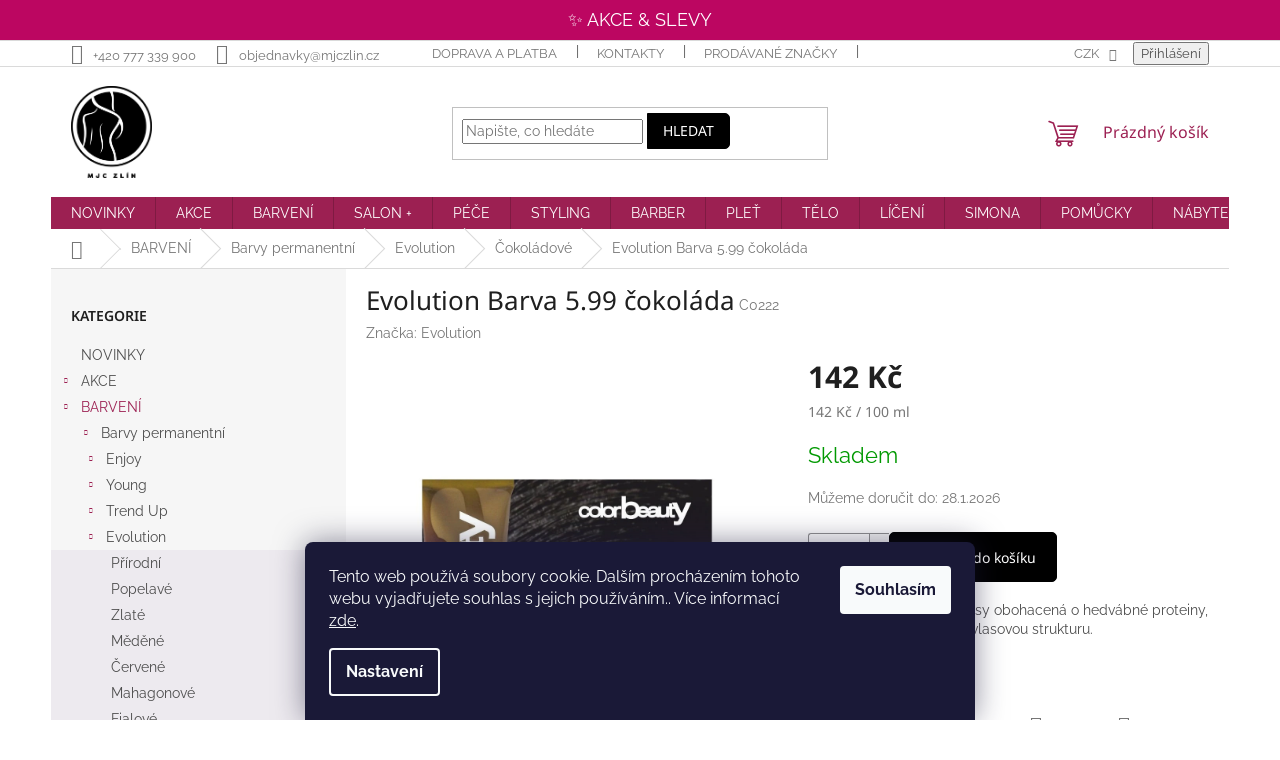

--- FILE ---
content_type: text/html; charset=utf-8
request_url: https://shop.mjczlin.cz/evolution-barva-5-99-cokolada/
body_size: 35573
content:
<!doctype html><html lang="cs" dir="ltr" class="header-background-light external-fonts-loaded"><head><meta charset="utf-8" /><meta name="viewport" content="width=device-width,initial-scale=1" /><title>Evolution Barva 5.99 čokoláda | Shop.mjczlin.cz</title><link rel="preconnect" href="https://cdn.myshoptet.com" /><link rel="dns-prefetch" href="https://cdn.myshoptet.com" /><link rel="preload" href="https://cdn.myshoptet.com/prj/dist/master/cms/libs/jquery/jquery-1.11.3.min.js" as="script" /><link href="https://cdn.myshoptet.com/prj/dist/master/cms/templates/frontend_templates/shared/css/font-face/raleway.css" rel="stylesheet"><link href="https://cdn.myshoptet.com/prj/dist/master/cms/templates/frontend_templates/shared/css/font-face/noto-sans.css" rel="stylesheet"><link href="https://cdn.myshoptet.com/prj/dist/master/shop/dist/font-shoptet-11.css.62c94c7785ff2cea73b2.css" rel="stylesheet"><script>
dataLayer = [];
dataLayer.push({'shoptet' : {
    "pageId": 853,
    "pageType": "productDetail",
    "currency": "CZK",
    "currencyInfo": {
        "decimalSeparator": ",",
        "exchangeRate": 1,
        "priceDecimalPlaces": 0,
        "symbol": "K\u010d",
        "symbolLeft": 0,
        "thousandSeparator": " "
    },
    "language": "cs",
    "projectId": 364329,
    "product": {
        "id": 29317,
        "guid": "7dcd7b9e-bb70-11ea-afc2-ecf4bbd79d2f",
        "hasVariants": false,
        "codes": [
            {
                "code": "C0222"
            }
        ],
        "code": "C0222",
        "name": "Evolution Barva 5.99 \u010dokol\u00e1da",
        "appendix": "",
        "weight": 0,
        "manufacturer": "Evolution",
        "manufacturerGuid": "1EF533379CAF65F8B07BDA0BA3DED3EE",
        "currentCategory": "BARVEN\u00cd | Barvy permanentn\u00ed | Evolution | \u010cokol\u00e1dov\u00e9",
        "currentCategoryGuid": "a34cfafe-aa1f-11ea-a6c2-b8ca3a6063f8",
        "defaultCategory": "BARVEN\u00cd | Barvy permanentn\u00ed | Evolution | \u010cokol\u00e1dov\u00e9",
        "defaultCategoryGuid": "a34cfafe-aa1f-11ea-a6c2-b8ca3a6063f8",
        "currency": "CZK",
        "priceWithVat": 142
    },
    "stocks": [
        {
            "id": "ext",
            "title": "Sklad",
            "isDeliveryPoint": 0,
            "visibleOnEshop": 1
        }
    ],
    "cartInfo": {
        "id": null,
        "freeShipping": false,
        "freeShippingFrom": 1800,
        "leftToFreeGift": {
            "formattedPrice": "800 K\u010d",
            "priceLeft": 800
        },
        "freeGift": false,
        "leftToFreeShipping": {
            "priceLeft": 1800,
            "dependOnRegion": 0,
            "formattedPrice": "1 800 K\u010d"
        },
        "discountCoupon": [],
        "getNoBillingShippingPrice": {
            "withoutVat": 0,
            "vat": 0,
            "withVat": 0
        },
        "cartItems": [],
        "taxMode": "ORDINARY"
    },
    "cart": [],
    "customer": {
        "priceRatio": 1,
        "priceListId": 1,
        "groupId": null,
        "registered": false,
        "mainAccount": false
    }
}});
dataLayer.push({'cookie_consent' : {
    "marketing": "denied",
    "analytics": "denied"
}});
document.addEventListener('DOMContentLoaded', function() {
    shoptet.consent.onAccept(function(agreements) {
        if (agreements.length == 0) {
            return;
        }
        dataLayer.push({
            'cookie_consent' : {
                'marketing' : (agreements.includes(shoptet.config.cookiesConsentOptPersonalisation)
                    ? 'granted' : 'denied'),
                'analytics': (agreements.includes(shoptet.config.cookiesConsentOptAnalytics)
                    ? 'granted' : 'denied')
            },
            'event': 'cookie_consent'
        });
    });
});
</script>
<meta property="og:type" content="website"><meta property="og:site_name" content="shop.mjczlin.cz"><meta property="og:url" content="https://shop.mjczlin.cz/evolution-barva-5-99-cokolada/"><meta property="og:title" content="Evolution Barva 5.99 čokoláda | Shop.mjczlin.cz"><meta name="author" content="Shop.mjczlin.cz"><meta name="web_author" content="Shoptet.cz"><meta name="dcterms.rightsHolder" content="shop.mjczlin.cz"><meta name="robots" content="index,follow"><meta property="og:image" content="https://cdn.myshoptet.com/usr/shop.mjczlin.cz/user/shop/big/29317-1_5-99-ev.jpg?5f2b1eb0"><meta property="og:description" content="Evolution Barva 5.99 čokoláda. Permanentní barva na vlasy obohacená o hedvábné proteiny, které vyplňují a vyhlazují vlasovou strukturu."><meta name="description" content="Evolution Barva 5.99 čokoláda. Permanentní barva na vlasy obohacená o hedvábné proteiny, které vyplňují a vyhlazují vlasovou strukturu."><meta property="product:price:amount" content="142"><meta property="product:price:currency" content="CZK"><style>:root {--color-primary: #9C2052;--color-primary-h: 336;--color-primary-s: 66%;--color-primary-l: 37%;--color-primary-hover: #9C2052;--color-primary-hover-h: 336;--color-primary-hover-s: 66%;--color-primary-hover-l: 37%;--color-secondary: #000000;--color-secondary-h: 0;--color-secondary-s: 0%;--color-secondary-l: 0%;--color-secondary-hover: #404041;--color-secondary-hover-h: 240;--color-secondary-hover-s: 1%;--color-secondary-hover-l: 25%;--color-tertiary: #000000;--color-tertiary-h: 0;--color-tertiary-s: 0%;--color-tertiary-l: 0%;--color-tertiary-hover: #000000;--color-tertiary-hover-h: 0;--color-tertiary-hover-s: 0%;--color-tertiary-hover-l: 0%;--color-header-background: #ffffff;--template-font: "Raleway";--template-headings-font: "Noto Sans";--header-background-url: url("[data-uri]");--cookies-notice-background: #1A1937;--cookies-notice-color: #F8FAFB;--cookies-notice-button-hover: #f5f5f5;--cookies-notice-link-hover: #27263f;--templates-update-management-preview-mode-content: "Náhled aktualizací šablony je aktivní pro váš prohlížeč."}</style>
    
    <link href="https://cdn.myshoptet.com/prj/dist/master/shop/dist/main-11.less.5a24dcbbdabfd189c152.css" rel="stylesheet" />
                <link href="https://cdn.myshoptet.com/prj/dist/master/shop/dist/mobile-header-v1-11.less.1ee105d41b5f713c21aa.css" rel="stylesheet" />
    
    <script>var shoptet = shoptet || {};</script>
    <script src="https://cdn.myshoptet.com/prj/dist/master/shop/dist/main-3g-header.js.05f199e7fd2450312de2.js"></script>
<!-- User include --><!-- api 427(81) html code header -->
<link rel="stylesheet" href="https://cdn.myshoptet.com/usr/api2.dklab.cz/user/documents/_doplnky/instagram/364329/19/364329_19.css" type="text/css" /><style>
        :root {
            --dklab-instagram-header-color: #000000;  
            --dklab-instagram-header-background: #DDDDDD;  
            --dklab-instagram-font-weight: 700;
            --dklab-instagram-font-size: 160%;
            --dklab-instagram-logoUrl: url(https://cdn.myshoptet.com/usr/api2.dklab.cz/user/documents/_doplnky/instagram/img/logo-duha.png); 
            --dklab-instagram-logo-size-width: 40px;
            --dklab-instagram-logo-size-height: 40px;                        
            --dklab-instagram-hover-content: 0;                        
            --dklab-instagram-padding: 0px;                        
            --dklab-instagram-border-color: #888888;
            
        }
        </style>
<!-- service 427(81) html code header -->
<link rel="stylesheet" href="https://cdn.myshoptet.com/usr/api2.dklab.cz/user/documents/_doplnky/instagram/font/instagramplus.css" type="text/css" />

<!-- project html code header -->
<style>

#register-form {
   opacity: 0
}



.user-action-login .user-action-tabs { display: none }

/*skryti nulovych filtru*/
.filter-sections input[type="checkbox"]:disabled+label,.filter-sections input[type="radio"]:disabled+label {
 display:none;
}

ul.active.expanded > li.active.expanded, .cst-light-purple {
    background-color: rgba(121, 69, 138, 0.07);
}

.tlacitko {
color: #79458a; 
text-decoration: none; 
border: 4px solid #79458a; 
border-radius: 4px; 
padding: 8px 10px; 
font-size: 16px;
display: inline-block;
margin-bottom: 6px;
}

.tlacitko:hover {
color: #fff; 
background-color: #79458a; 
text-decoration: none; 
border: 4px solid #79458a; 
border-radius: 4px; 
padding: 8px 10px; 
font-size: 16px;
}

.stars-wrapper {
    display: none;
}



  /* Pro velke displaye */
	@media (min-width: 768px) {
  	/* Vetsi vyska celeho menu a loga */
    .header-top {
    	height: 130px;
    }
    
    #header .site-name a img {
    	height: 92px;
      max-height: 92px;
    }
  }




  
  
  
  button.btn.btn-default {
border-top-right-radius: 5px;
border-bottom-right-radius: 5px;
}

  button.btn.btn-cart.add-to-cart-button {
border-radius: 5px;
}

  button.btn.btn-lg.btn-conversion.add-to-cart-button {
border-top-right-radius: 5px;
border-bottom-right-radius: 5px;
}

.btn.unveil-button {
border-radius: 5px;
}

.btn.btn-conversion, a.btn.btn-conversion, .btn.btn-cart, a.btn.btn-cart {
border-radius: 5px;
}

.flag.flag-discount {
background-color: #9c2052;
}

.btn.btn-primary, a.btn.btn-primary {
border-radius: 5px;
}

.btn.btn-secondary, a.btn.btn-secondary {
border-radius: 5px;
}


@media (max-width: 767px) {
#header .site-name a img {
max-height: 50px;
}
}



ul.active.expanded > li.active.expanded, .cst-light-purple {
    background-color: rgba(121, 69, 138, 0.07);
}


/*úprava single page Krajinová*/
.id-2650 h1 {
display:none;
}

.id-2650 .sidebar.sidebar-left {
display:none;
}

.id-2650 .content-inner {
max-width: 100%;
}

/*úprava single page Rajská*/
.id-2664 h1 {
display:none;
}

.id-2664 .sidebar.sidebar-left {
display:none;
}

.id-2664 .content-inner {
max-width: 100%;
}

/*úprava šířky stránky doprava a platba*/
.id-1756 .content-inner {
max-width: 100%;
}

/*skrytí EAN v detailu produktu*/
tr.productEan {
display: none;
}
  
  </style>
  
  
  <style>
.snowflake {
  position: fixed;
  top: -10px;
  color: rgba(255, 255, 255, 0.85);
  font-size: 1em;
  pointer-events: none;
  z-index: 9999;
  animation-name: fall;
  animation-timing-function: linear;
}

@keyframes fall {
  0% { transform: translateY(0) rotate(0deg); opacity: 1; }
  100% { transform: translateY(100vh) rotate(360deg); opacity: 0; }
}
</style>

  
  <!--LISTA part 1-->
<script src="https://europe-west3-mjc-shoptet-addon.cloudfunctions.net/getDynamicPanelOptions?eshopId=mjc"></script>
<link rel="stylesheet" href="/user/documents/js/header-style.css?v=101">

<meta name="facebook-domain-verification" content="2nk07dzyrnviqbbignfsap0sswjxe0" />

<!--Andylogy filter hide-->
<link rel="stylesheet" href="https://andylogy-hosting-nadherne-vlasy.web.app/style.css">
<!--/-->
<!-- /User include --><link rel="shortcut icon" href="/favicon.ico" type="image/x-icon" /><link rel="canonical" href="https://shop.mjczlin.cz/evolution-barva-5-99-cokolada/" />    <!-- Global site tag (gtag.js) - Google Analytics -->
    <script async src="https://www.googletagmanager.com/gtag/js?id=G-7BHMK1RCCS"></script>
    <script>
        
        window.dataLayer = window.dataLayer || [];
        function gtag(){dataLayer.push(arguments);}
        

                    console.debug('default consent data');

            gtag('consent', 'default', {"ad_storage":"denied","analytics_storage":"denied","ad_user_data":"denied","ad_personalization":"denied","wait_for_update":500});
            dataLayer.push({
                'event': 'default_consent'
            });
        
        gtag('js', new Date());

        
                gtag('config', 'G-7BHMK1RCCS', {"groups":"GA4","send_page_view":false,"content_group":"productDetail","currency":"CZK","page_language":"cs"});
        
                gtag('config', 'AW-506909340', {"allow_enhanced_conversions":true});
        
        
        
        
        
                    gtag('event', 'page_view', {"send_to":"GA4","page_language":"cs","content_group":"productDetail","currency":"CZK"});
        
                gtag('set', 'currency', 'CZK');

        gtag('event', 'view_item', {
            "send_to": "UA",
            "items": [
                {
                    "id": "C0222",
                    "name": "Evolution Barva 5.99 \u010dokol\u00e1da",
                    "category": "BARVEN\u00cd \/ Barvy permanentn\u00ed \/ Evolution \/ \u010cokol\u00e1dov\u00e9",
                                        "brand": "Evolution",
                                                            "price": 117
                }
            ]
        });
        
        
        
        
        
                    gtag('event', 'view_item', {"send_to":"GA4","page_language":"cs","content_group":"productDetail","value":117,"currency":"CZK","items":[{"item_id":"C0222","item_name":"Evolution Barva 5.99 \u010dokol\u00e1da","item_brand":"Evolution","item_category":"BARVEN\u00cd","item_category2":"Barvy permanentn\u00ed","item_category3":"Evolution","item_category4":"\u010cokol\u00e1dov\u00e9","price":117,"quantity":1,"index":0}]});
        
        
        
        
        
        
        
        document.addEventListener('DOMContentLoaded', function() {
            if (typeof shoptet.tracking !== 'undefined') {
                for (var id in shoptet.tracking.bannersList) {
                    gtag('event', 'view_promotion', {
                        "send_to": "UA",
                        "promotions": [
                            {
                                "id": shoptet.tracking.bannersList[id].id,
                                "name": shoptet.tracking.bannersList[id].name,
                                "position": shoptet.tracking.bannersList[id].position
                            }
                        ]
                    });
                }
            }

            shoptet.consent.onAccept(function(agreements) {
                if (agreements.length !== 0) {
                    console.debug('gtag consent accept');
                    var gtagConsentPayload =  {
                        'ad_storage': agreements.includes(shoptet.config.cookiesConsentOptPersonalisation)
                            ? 'granted' : 'denied',
                        'analytics_storage': agreements.includes(shoptet.config.cookiesConsentOptAnalytics)
                            ? 'granted' : 'denied',
                                                                                                'ad_user_data': agreements.includes(shoptet.config.cookiesConsentOptPersonalisation)
                            ? 'granted' : 'denied',
                        'ad_personalization': agreements.includes(shoptet.config.cookiesConsentOptPersonalisation)
                            ? 'granted' : 'denied',
                        };
                    console.debug('update consent data', gtagConsentPayload);
                    gtag('consent', 'update', gtagConsentPayload);
                    dataLayer.push(
                        { 'event': 'update_consent' }
                    );
                }
            });
        });
    </script>
</head><body class="desktop id-853 in-barvy-na-vlasy-evolution-cokoladove template-11 type-product type-detail multiple-columns-body columns-3 ums_forms_redesign--off ums_a11y_category_page--on ums_discussion_rating_forms--off ums_flags_display_unification--on ums_a11y_login--on mobile-header-version-1"><noscript>
    <style>
        #header {
            padding-top: 0;
            position: relative !important;
            top: 0;
        }
        .header-navigation {
            position: relative !important;
        }
        .overall-wrapper {
            margin: 0 !important;
        }
        body:not(.ready) {
            visibility: visible !important;
        }
    </style>
    <div class="no-javascript">
        <div class="no-javascript__title">Musíte změnit nastavení vašeho prohlížeče</div>
        <div class="no-javascript__text">Podívejte se na: <a href="https://www.google.com/support/bin/answer.py?answer=23852">Jak povolit JavaScript ve vašem prohlížeči</a>.</div>
        <div class="no-javascript__text">Pokud používáte software na blokování reklam, může být nutné povolit JavaScript z této stránky.</div>
        <div class="no-javascript__text">Děkujeme.</div>
    </div>
</noscript>

        <div id="fb-root"></div>
        <script>
            window.fbAsyncInit = function() {
                FB.init({
                    autoLogAppEvents : true,
                    xfbml            : true,
                    version          : 'v24.0'
                });
            };
        </script>
        <script async defer crossorigin="anonymous" src="https://connect.facebook.net/cs_CZ/sdk.js#xfbml=1&version=v24.0"></script>    <div class="siteCookies siteCookies--bottom siteCookies--dark js-siteCookies" role="dialog" data-testid="cookiesPopup" data-nosnippet>
        <div class="siteCookies__form">
            <div class="siteCookies__content">
                <div class="siteCookies__text">
                    Tento web používá soubory cookie. Dalším procházením tohoto webu vyjadřujete souhlas s jejich používáním.. Více informací <a href="https://364329.myshoptet.com/podminky-ochrany-osobnich-udaju/" target="\">zde</a>.
                </div>
                <p class="siteCookies__links">
                    <button class="siteCookies__link js-cookies-settings" aria-label="Nastavení cookies" data-testid="cookiesSettings">Nastavení</button>
                </p>
            </div>
            <div class="siteCookies__buttonWrap">
                                <button class="siteCookies__button js-cookiesConsentSubmit" value="all" aria-label="Přijmout cookies" data-testid="buttonCookiesAccept">Souhlasím</button>
            </div>
        </div>
        <script>
            document.addEventListener("DOMContentLoaded", () => {
                const siteCookies = document.querySelector('.js-siteCookies');
                document.addEventListener("scroll", shoptet.common.throttle(() => {
                    const st = document.documentElement.scrollTop;
                    if (st > 1) {
                        siteCookies.classList.add('siteCookies--scrolled');
                    } else {
                        siteCookies.classList.remove('siteCookies--scrolled');
                    }
                }, 100));
            });
        </script>
    </div>
<a href="#content" class="skip-link sr-only">Přejít na obsah</a><div class="overall-wrapper"><div class="user-action"><div class="container">
    <div class="user-action-in">
                    <div id="login" class="user-action-login popup-widget login-widget" role="dialog" aria-labelledby="loginHeading">
        <div class="popup-widget-inner">
                            <h2 id="loginHeading">Přihlášení k vašemu účtu</h2><div id="customerLogin"><form action="/action/Customer/Login/" method="post" id="formLoginIncluded" class="csrf-enabled formLogin" data-testid="formLogin"><input type="hidden" name="referer" value="" /><div class="form-group"><div class="input-wrapper email js-validated-element-wrapper no-label"><input type="email" name="email" class="form-control" autofocus placeholder="E-mailová adresa (např. jan@novak.cz)" data-testid="inputEmail" autocomplete="email" required /></div></div><div class="form-group"><div class="input-wrapper password js-validated-element-wrapper no-label"><input type="password" name="password" class="form-control" placeholder="Heslo" data-testid="inputPassword" autocomplete="current-password" required /><span class="no-display">Nemůžete vyplnit toto pole</span><input type="text" name="surname" value="" class="no-display" /></div></div><div class="form-group"><div class="login-wrapper"><button type="submit" class="btn btn-secondary btn-text btn-login" data-testid="buttonSubmit">Přihlásit se</button><div class="password-helper"><a href="/registrace/" data-testid="signup" rel="nofollow">Nová registrace</a><a href="/klient/zapomenute-heslo/" rel="nofollow">Zapomenuté heslo</a></div></div></div></form>
</div>                    </div>
    </div>

                            <div id="cart-widget" class="user-action-cart popup-widget cart-widget loader-wrapper" data-testid="popupCartWidget" role="dialog" aria-hidden="true">
    <div class="popup-widget-inner cart-widget-inner place-cart-here">
        <div class="loader-overlay">
            <div class="loader"></div>
        </div>
    </div>

    <div class="cart-widget-button">
        <a href="/kosik/" class="btn btn-conversion" id="continue-order-button" rel="nofollow" data-testid="buttonNextStep">Pokračovat do košíku</a>
    </div>
</div>
            </div>
</div>
</div><div class="top-navigation-bar" data-testid="topNavigationBar">

    <div class="container">

        <div class="top-navigation-contacts">
            <strong>Zákaznická podpora:</strong><a href="tel:+420777339900" class="project-phone" aria-label="Zavolat na +420777339900" data-testid="contactboxPhone"><span>+420 777 339 900</span></a><a href="mailto:objednavky@mjczlin.cz" class="project-email" data-testid="contactboxEmail"><span>objednavky@mjczlin.cz</span></a>        </div>

                            <div class="top-navigation-menu">
                <div class="top-navigation-menu-trigger"></div>
                <ul class="top-navigation-bar-menu">
                                            <li class="top-navigation-menu-item-1756">
                            <a href="/doprava-a-platba/">Doprava a platba</a>
                        </li>
                                            <li class="top-navigation-menu-item-29">
                            <a href="/kontakty/">Kontakty</a>
                        </li>
                                            <li class="top-navigation-menu-item--24">
                            <a href="/znacka/">Prodávané značky</a>
                        </li>
                                            <li class="top-navigation-menu-item--6">
                            <a href="/napiste-nam/">Napište nám</a>
                        </li>
                                            <li class="top-navigation-menu-item-39">
                            <a href="/obchodni-podminky/">Obchodní podmínky</a>
                        </li>
                                            <li class="top-navigation-menu-item-691">
                            <a href="/podminky-ochrany-osobnich-udaju/">Podmínky ochrany osobních údajů </a>
                        </li>
                                    </ul>
                <ul class="top-navigation-bar-menu-helper"></ul>
            </div>
        
        <div class="top-navigation-tools">
            <div class="responsive-tools">
                <a href="#" class="toggle-window" data-target="search" aria-label="Hledat" data-testid="linkSearchIcon"></a>
                                                            <a href="#" class="toggle-window" data-target="login"></a>
                                                    <a href="#" class="toggle-window" data-target="navigation" aria-label="Menu" data-testid="hamburgerMenu"></a>
            </div>
                <div class="dropdown">
        <span>Ceny v:</span>
        <button id="topNavigationDropdown" type="button" data-toggle="dropdown" aria-haspopup="true" aria-expanded="false">
            CZK
            <span class="caret"></span>
        </button>
        <ul class="dropdown-menu" aria-labelledby="topNavigationDropdown"><li><a href="/action/Currency/changeCurrency/?currencyCode=CZK" rel="nofollow">CZK</a></li><li><a href="/action/Currency/changeCurrency/?currencyCode=EUR" rel="nofollow">EUR</a></li></ul>
    </div>
            <button class="top-nav-button top-nav-button-login toggle-window" type="button" data-target="login" aria-haspopup="dialog" aria-controls="login" aria-expanded="false" data-testid="signin"><span>Přihlášení</span></button>        </div>

    </div>

</div>
<header id="header"><div class="container navigation-wrapper">
    <div class="header-top">
        <div class="site-name-wrapper">
            <div class="site-name"><a href="/" data-testid="linkWebsiteLogo"><img src="https://cdn.myshoptet.com/usr/shop.mjczlin.cz/user/logos/mjc_logo_black_rgb.png" alt="Shop.mjczlin.cz" fetchpriority="low" /></a></div>        </div>
        <div class="search" itemscope itemtype="https://schema.org/WebSite">
            <meta itemprop="headline" content="Čokoládové"/><meta itemprop="url" content="https://shop.mjczlin.cz"/><meta itemprop="text" content="Evolution Barva 5.99 čokoláda. Permanentní barva na vlasy&amp;amp;nbsp;obohacená o hedvábné proteiny, které vyplňují a vyhlazují vlasovou strukturu."/>            <form action="/action/ProductSearch/prepareString/" method="post"
    id="formSearchForm" class="search-form compact-form js-search-main"
    itemprop="potentialAction" itemscope itemtype="https://schema.org/SearchAction" data-testid="searchForm">
    <fieldset>
        <meta itemprop="target"
            content="https://shop.mjczlin.cz/vyhledavani/?string={string}"/>
        <input type="hidden" name="language" value="cs"/>
        
            
<input
    type="search"
    name="string"
        class="query-input form-control search-input js-search-input"
    placeholder="Napište, co hledáte"
    autocomplete="off"
    required
    itemprop="query-input"
    aria-label="Vyhledávání"
    data-testid="searchInput"
>
            <button type="submit" class="btn btn-default" data-testid="searchBtn">Hledat</button>
        
    </fieldset>
</form>
        </div>
        <div class="navigation-buttons">
                
    <a href="/kosik/" class="btn btn-icon toggle-window cart-count" data-target="cart" data-hover="true" data-redirect="true" data-testid="headerCart" rel="nofollow" aria-haspopup="dialog" aria-expanded="false" aria-controls="cart-widget">
        
                <span class="sr-only">Nákupní košík</span>
        
            <span class="cart-price visible-lg-inline-block" data-testid="headerCartPrice">
                                    Prázdný košík                            </span>
        
    
            </a>
        </div>
    </div>
    <nav id="navigation" aria-label="Hlavní menu" data-collapsible="true"><div class="navigation-in menu"><ul class="menu-level-1" role="menubar" data-testid="headerMenuItems"><li class="menu-item-2445" role="none"><a href="/novinky/" data-testid="headerMenuItem" role="menuitem" aria-expanded="false"><b>NOVINKY</b></a></li>
<li class="menu-item-1630 ext" role="none"><a href="/akce/" data-testid="headerMenuItem" role="menuitem" aria-haspopup="true" aria-expanded="false"><b>AKCE</b><span class="submenu-arrow"></span></a><ul class="menu-level-2" aria-label="AKCE" tabindex="-1" role="menu"><li class="menu-item-2139" role="none"><a href="/vlasy-akce/" class="menu-image" data-testid="headerMenuItem" tabindex="-1" aria-hidden="true"><img src="data:image/svg+xml,%3Csvg%20width%3D%22140%22%20height%3D%22100%22%20xmlns%3D%22http%3A%2F%2Fwww.w3.org%2F2000%2Fsvg%22%3E%3C%2Fsvg%3E" alt="" aria-hidden="true" width="140" height="100"  data-src="https://cdn.myshoptet.com/usr/shop.mjczlin.cz/user/categories/thumb/vlasy.jpg" fetchpriority="low" /></a><div><a href="/vlasy-akce/" data-testid="headerMenuItem" role="menuitem"><span>Vlasy</span></a>
                        </div></li><li class="menu-item-2644" role="none"><a href="/barvy-sleva/" class="menu-image" data-testid="headerMenuItem" tabindex="-1" aria-hidden="true"><img src="data:image/svg+xml,%3Csvg%20width%3D%22140%22%20height%3D%22100%22%20xmlns%3D%22http%3A%2F%2Fwww.w3.org%2F2000%2Fsvg%22%3E%3C%2Fsvg%3E" alt="" aria-hidden="true" width="140" height="100"  data-src="https://cdn.myshoptet.com/usr/shop.mjczlin.cz/user/categories/thumb/vyprodej_barvy2023.jpg" fetchpriority="low" /></a><div><a href="/barvy-sleva/" data-testid="headerMenuItem" role="menuitem"><span>Barvy sleva</span></a>
                        </div></li><li class="menu-item-2505" role="none"><a href="/top-vyprodej/" class="menu-image" data-testid="headerMenuItem" tabindex="-1" aria-hidden="true"><img src="data:image/svg+xml,%3Csvg%20width%3D%22140%22%20height%3D%22100%22%20xmlns%3D%22http%3A%2F%2Fwww.w3.org%2F2000%2Fsvg%22%3E%3C%2Fsvg%3E" alt="" aria-hidden="true" width="140" height="100"  data-src="https://cdn.myshoptet.com/usr/shop.mjczlin.cz/user/categories/thumb/vyprodej.jpg" fetchpriority="low" /></a><div><a href="/top-vyprodej/" data-testid="headerMenuItem" role="menuitem"><span>TOP Výprodej</span></a>
                        </div></li><li class="menu-item-2142" role="none"><a href="/plet-kosmetika-akce/" class="menu-image" data-testid="headerMenuItem" tabindex="-1" aria-hidden="true"><img src="data:image/svg+xml,%3Csvg%20width%3D%22140%22%20height%3D%22100%22%20xmlns%3D%22http%3A%2F%2Fwww.w3.org%2F2000%2Fsvg%22%3E%3C%2Fsvg%3E" alt="" aria-hidden="true" width="140" height="100"  data-src="https://cdn.myshoptet.com/usr/shop.mjczlin.cz/user/categories/thumb/plet.jpg" fetchpriority="low" /></a><div><a href="/plet-kosmetika-akce/" data-testid="headerMenuItem" role="menuitem"><span>Pleť, kosmetika</span></a>
                        </div></li><li class="menu-item-2145" role="none"><a href="/telo-akce/" class="menu-image" data-testid="headerMenuItem" tabindex="-1" aria-hidden="true"><img src="data:image/svg+xml,%3Csvg%20width%3D%22140%22%20height%3D%22100%22%20xmlns%3D%22http%3A%2F%2Fwww.w3.org%2F2000%2Fsvg%22%3E%3C%2Fsvg%3E" alt="" aria-hidden="true" width="140" height="100"  data-src="https://cdn.myshoptet.com/usr/shop.mjczlin.cz/user/categories/thumb/telo.jpg" fetchpriority="low" /></a><div><a href="/telo-akce/" data-testid="headerMenuItem" role="menuitem"><span>Tělo</span></a>
                        </div></li><li class="menu-item-2148" role="none"><a href="/pomucky-akce/" class="menu-image" data-testid="headerMenuItem" tabindex="-1" aria-hidden="true"><img src="data:image/svg+xml,%3Csvg%20width%3D%22140%22%20height%3D%22100%22%20xmlns%3D%22http%3A%2F%2Fwww.w3.org%2F2000%2Fsvg%22%3E%3C%2Fsvg%3E" alt="" aria-hidden="true" width="140" height="100"  data-src="https://cdn.myshoptet.com/usr/shop.mjczlin.cz/user/categories/thumb/pomucky.jpg" fetchpriority="low" /></a><div><a href="/pomucky-akce/" data-testid="headerMenuItem" role="menuitem"><span>Pomůcky</span></a>
                        </div></li><li class="menu-item-2151" role="none"><a href="/nabytek-akce/" class="menu-image" data-testid="headerMenuItem" tabindex="-1" aria-hidden="true"><img src="data:image/svg+xml,%3Csvg%20width%3D%22140%22%20height%3D%22100%22%20xmlns%3D%22http%3A%2F%2Fwww.w3.org%2F2000%2Fsvg%22%3E%3C%2Fsvg%3E" alt="" aria-hidden="true" width="140" height="100"  data-src="https://cdn.myshoptet.com/usr/shop.mjczlin.cz/user/categories/thumb/nabytek.jpg" fetchpriority="low" /></a><div><a href="/nabytek-akce/" data-testid="headerMenuItem" role="menuitem"><span>Nábytek</span></a>
                        </div></li></ul></li>
<li class="menu-item-694 ext" role="none"><a href="/barvy-na-vlasy/" data-testid="headerMenuItem" role="menuitem" aria-haspopup="true" aria-expanded="false"><b>BARVENÍ</b><span class="submenu-arrow"></span></a><ul class="menu-level-2" aria-label="BARVENÍ" tabindex="-1" role="menu"><li class="menu-item-697 has-third-level" role="none"><a href="/barvy-permanentni/" class="menu-image" data-testid="headerMenuItem" tabindex="-1" aria-hidden="true"><img src="data:image/svg+xml,%3Csvg%20width%3D%22140%22%20height%3D%22100%22%20xmlns%3D%22http%3A%2F%2Fwww.w3.org%2F2000%2Fsvg%22%3E%3C%2Fsvg%3E" alt="" aria-hidden="true" width="140" height="100"  data-src="https://cdn.myshoptet.com/usr/shop.mjczlin.cz/user/categories/thumb/barva_mix_barva1.jpg" fetchpriority="low" /></a><div><a href="/barvy-permanentni/" data-testid="headerMenuItem" role="menuitem"><span>Barvy permanentní</span></a>
                                                    <ul class="menu-level-3" role="menu">
                                                                    <li class="menu-item-2674" role="none">
                                        <a href="/barvy-na-vlasy-permanentni-enjoy/" data-testid="headerMenuItem" role="menuitem">
                                            Enjoy</a>,                                    </li>
                                                                    <li class="menu-item-700" role="none">
                                        <a href="/barvy-na-vlasy-permanentni-young/" data-testid="headerMenuItem" role="menuitem">
                                            Young</a>,                                    </li>
                                                                    <li class="menu-item-703" role="none">
                                        <a href="/barvy-na-vlasy-permanentni-trend-up/" data-testid="headerMenuItem" role="menuitem">
                                            Trend Up</a>,                                    </li>
                                                                    <li class="menu-item-706" role="none">
                                        <a href="/barvy-na-vlasy-permanentni-evolution/" data-testid="headerMenuItem" role="menuitem">
                                            Evolution</a>,                                    </li>
                                                                    <li class="menu-item-2238" role="none">
                                        <a href="/barvy-na-vlasy-permanentni-jj-permanent/" data-testid="headerMenuItem" role="menuitem">
                                            JJ Permanent</a>,                                    </li>
                                                                    <li class="menu-item-2232" role="none">
                                        <a href="/barvy-na-vlasy-permanentni-jj-10-minutes/" data-testid="headerMenuItem" role="menuitem">
                                            JJ 10 minutes</a>,                                    </li>
                                                                    <li class="menu-item-709" role="none">
                                        <a href="/barvy-na-vlasy-permanentni-rr-line/" data-testid="headerMenuItem" role="menuitem">
                                            RR Line</a>,                                    </li>
                                                                    <li class="menu-item-2193" role="none">
                                        <a href="/barvy-na-vlasy-permanentni-cotril-glow-one/" data-testid="headerMenuItem" role="menuitem">
                                            Cotril Glow One</a>,                                    </li>
                                                                    <li class="menu-item-2752" role="none">
                                        <a href="/barvy-na-vlasy-permanentni-cotril-glow-tech/" data-testid="headerMenuItem" role="menuitem">
                                            Cotril Glow Tech</a>,                                    </li>
                                                                    <li class="menu-item-715" role="none">
                                        <a href="/barvy-na-vlasy-permanentni-cotril-color-tech/" data-testid="headerMenuItem" role="menuitem">
                                            Cotril Color Tech DOPRODEJ</a>,                                    </li>
                                                                    <li class="menu-item-955" role="none">
                                        <a href="/barvy-na-vlasy-permanentni-cotril-technicolor/" data-testid="headerMenuItem" role="menuitem">
                                            Cotril Technicolor DOPRODEJ</a>,                                    </li>
                                                                    <li class="menu-item-2019" role="none">
                                        <a href="/barvy-na-vlasy-permanentni-maxima-plex/" data-testid="headerMenuItem" role="menuitem">
                                            Maxima Plex</a>,                                    </li>
                                                                    <li class="menu-item-1780" role="none">
                                        <a href="/barvy-na-vlasy-permanentni-vitael/" data-testid="headerMenuItem" role="menuitem">
                                            Vitael</a>,                                    </li>
                                                                    <li class="menu-item-712" role="none">
                                        <a href="/barvy-na-vlasy-permanentni-teotema/" data-testid="headerMenuItem" role="menuitem">
                                            Teotema</a>,                                    </li>
                                                                    <li class="menu-item-727" role="none">
                                        <a href="/barvy-na-vlasy-permanentni-medavita-luxviva/" data-testid="headerMenuItem" role="menuitem">
                                            Medavita Luxviva</a>,                                    </li>
                                                                    <li class="menu-item-2722" role="none">
                                        <a href="/barvy-na-vlasy-permanentni-medavita-luxviva-doprodej/" data-testid="headerMenuItem" role="menuitem">
                                            Medavita Luxviva DOPRODEJ</a>,                                    </li>
                                                                    <li class="menu-item-730" role="none">
                                        <a href="/barvy-na-vlasy-permanentni-medavita-blondie/" data-testid="headerMenuItem" role="menuitem">
                                            Medavita Blondie DOPRODEJ</a>,                                    </li>
                                                                    <li class="menu-item-1747" role="none">
                                        <a href="/barvy-set/" data-testid="headerMenuItem" role="menuitem">
                                            Barvy set</a>                                    </li>
                                                            </ul>
                        </div></li><li class="menu-item-1207" role="none"><a href="/barvy-melirovaci/" class="menu-image" data-testid="headerMenuItem" tabindex="-1" aria-hidden="true"><img src="data:image/svg+xml,%3Csvg%20width%3D%22140%22%20height%3D%22100%22%20xmlns%3D%22http%3A%2F%2Fwww.w3.org%2F2000%2Fsvg%22%3E%3C%2Fsvg%3E" alt="" aria-hidden="true" width="140" height="100"  data-src="https://cdn.myshoptet.com/usr/shop.mjczlin.cz/user/categories/thumb/barva_melirovaci_max_vit.jpg" fetchpriority="low" /></a><div><a href="/barvy-melirovaci/" data-testid="headerMenuItem" role="menuitem"><span>Barvy melírovací</span></a>
                        </div></li><li class="menu-item-1210 has-third-level" role="none"><a href="/barvy-na-vlasy-bez-amoniaku-ppd/" class="menu-image" data-testid="headerMenuItem" tabindex="-1" aria-hidden="true"><img src="data:image/svg+xml,%3Csvg%20width%3D%22140%22%20height%3D%22100%22%20xmlns%3D%22http%3A%2F%2Fwww.w3.org%2F2000%2Fsvg%22%3E%3C%2Fsvg%3E" alt="" aria-hidden="true" width="140" height="100"  data-src="https://cdn.myshoptet.com/usr/shop.mjczlin.cz/user/categories/thumb/barva_mix_bez_amoniaku_ppd_barva.jpg" fetchpriority="low" /></a><div><a href="/barvy-na-vlasy-bez-amoniaku-ppd/" data-testid="headerMenuItem" role="menuitem"><span>Barvy bez amoniaku, PPD</span></a>
                                                    <ul class="menu-level-3" role="menu">
                                                                    <li class="menu-item-2244" role="none">
                                        <a href="/barvy-na-vlasy-bez-ppd-jj-zero/" data-testid="headerMenuItem" role="menuitem">
                                            JJ Zero</a>,                                    </li>
                                                                    <li class="menu-item-2671" role="none">
                                        <a href="/barvy-na-vlasy-bez-ppd-jj-zero-lift/" data-testid="headerMenuItem" role="menuitem">
                                            JJ Zero Lift</a>,                                    </li>
                                                                    <li class="menu-item-2229" role="none">
                                        <a href="/barvy-na-vlasy-bez-ppd-jj-all-free/" data-testid="headerMenuItem" role="menuitem">
                                            JJ All Free</a>,                                    </li>
                                                                    <li class="menu-item-2764" role="none">
                                        <a href="/maxima-toner/" data-testid="headerMenuItem" role="menuitem">
                                            Maxima Toner</a>,                                    </li>
                                                                    <li class="menu-item-1216" role="none">
                                        <a href="/barvy-na-vlasy-bez-ppd-maxima-nhp/" data-testid="headerMenuItem" role="menuitem">
                                            Maxima NHP </a>,                                    </li>
                                                                    <li class="menu-item-2607" role="none">
                                        <a href="/barvy-na-vlasy-bez-amoniaku-cotril-glow-cream/" data-testid="headerMenuItem" role="menuitem">
                                            Cotril Glow Cream</a>,                                    </li>
                                                                    <li class="menu-item-2085" role="none">
                                        <a href="/barvy-na-vlasy-bez-ppd-cotril-glow-zero/" data-testid="headerMenuItem" role="menuitem">
                                            Cotril Glow Zero</a>,                                    </li>
                                                                    <li class="menu-item-1213" role="none">
                                        <a href="/barvy-na-vlasy-bez-ppd-medavita-elite/" data-testid="headerMenuItem" role="menuitem">
                                            Medavita Elite</a>,                                    </li>
                                                                    <li class="menu-item-1219" role="none">
                                        <a href="/barvy-na-vlasy-bez-ppd-medavita-choice/" data-testid="headerMenuItem" role="menuitem">
                                            Medavita Choice</a>                                    </li>
                                                            </ul>
                        </div></li><li class="menu-item-1222 has-third-level" role="none"><a href="/barvy-na-vlasy-olejove/" class="menu-image" data-testid="headerMenuItem" tabindex="-1" aria-hidden="true"><img src="data:image/svg+xml,%3Csvg%20width%3D%22140%22%20height%3D%22100%22%20xmlns%3D%22http%3A%2F%2Fwww.w3.org%2F2000%2Fsvg%22%3E%3C%2Fsvg%3E" alt="" aria-hidden="true" width="140" height="100"  data-src="https://cdn.myshoptet.com/usr/shop.mjczlin.cz/user/categories/thumb/barva_gelove.jpg" fetchpriority="low" /></a><div><a href="/barvy-na-vlasy-olejove/" data-testid="headerMenuItem" role="menuitem"><span>Barvy olejové</span></a>
                                                    <ul class="menu-level-3" role="menu">
                                                                    <li class="menu-item-2457" role="none">
                                        <a href="/barvy-na-vlasy-gelove-cotril-glow-gel/" data-testid="headerMenuItem" role="menuitem">
                                            Cotril Glow Gel</a>,                                    </li>
                                                                    <li class="menu-item-1225" role="none">
                                        <a href="/barvy-na-vlasy-olejove-medavita-choice-cnc/" data-testid="headerMenuItem" role="menuitem">
                                            Medavita Choice CNC</a>,                                    </li>
                                                                    <li class="menu-item-1228" role="none">
                                        <a href="/barvy-na-vlasy-olejove-medavita-blondie-show/" data-testid="headerMenuItem" role="menuitem">
                                            Medavita Blondie Show</a>,                                    </li>
                                                                    <li class="menu-item-1231" role="none">
                                        <a href="/medavita-barvy-na-vlasy-pro-muze/" data-testid="headerMenuItem" role="menuitem">
                                            Medavita barvy pro muže</a>                                    </li>
                                                            </ul>
                        </div></li><li class="menu-item-1237 has-third-level" role="none"><a href="/barvy-na-vlasy-crazy-pastely/" class="menu-image" data-testid="headerMenuItem" tabindex="-1" aria-hidden="true"><img src="data:image/svg+xml,%3Csvg%20width%3D%22140%22%20height%3D%22100%22%20xmlns%3D%22http%3A%2F%2Fwww.w3.org%2F2000%2Fsvg%22%3E%3C%2Fsvg%3E" alt="" aria-hidden="true" width="140" height="100"  data-src="https://cdn.myshoptet.com/usr/shop.mjczlin.cz/user/categories/thumb/crazy.jpg" fetchpriority="low" /></a><div><a href="/barvy-na-vlasy-crazy-pastely/" data-testid="headerMenuItem" role="menuitem"><span>Crazy, pastely</span></a>
                                                    <ul class="menu-level-3" role="menu">
                                                                    <li class="menu-item-2226" role="none">
                                        <a href="/barvy-na-vlasy-crazy-pastely-jj-direct/" data-testid="headerMenuItem" role="menuitem">
                                            JJ Direct</a>,                                    </li>
                                                                    <li class="menu-item-1243" role="none">
                                        <a href="/barvy-na-vlasy-crazy-pastely-directions/" data-testid="headerMenuItem" role="menuitem">
                                            Directions</a>,                                    </li>
                                                                    <li class="menu-item-1246" role="none">
                                        <a href="/barvy-na-vlasy-crazy-pastely-blondie-pastel/" data-testid="headerMenuItem" role="menuitem">
                                            Blondie Pastel</a>                                    </li>
                                                            </ul>
                        </div></li><li class="menu-item-1249" role="none"><a href="/barvici-sampony-masky/" class="menu-image" data-testid="headerMenuItem" tabindex="-1" aria-hidden="true"><img src="data:image/svg+xml,%3Csvg%20width%3D%22140%22%20height%3D%22100%22%20xmlns%3D%22http%3A%2F%2Fwww.w3.org%2F2000%2Fsvg%22%3E%3C%2Fsvg%3E" alt="" aria-hidden="true" width="140" height="100"  data-src="https://cdn.myshoptet.com/usr/shop.mjczlin.cz/user/categories/thumb/5550_5570.jpg" fetchpriority="low" /></a><div><a href="/barvici-sampony-masky/" data-testid="headerMenuItem" role="menuitem"><span>Barvící šampony, masky</span></a>
                        </div></li><li class="menu-item-1255" role="none"><a href="/barvici-peny-spreje-rasenky/" class="menu-image" data-testid="headerMenuItem" tabindex="-1" aria-hidden="true"><img src="data:image/svg+xml,%3Csvg%20width%3D%22140%22%20height%3D%22100%22%20xmlns%3D%22http%3A%2F%2Fwww.w3.org%2F2000%2Fsvg%22%3E%3C%2Fsvg%3E" alt="" aria-hidden="true" width="140" height="100"  data-src="https://cdn.myshoptet.com/usr/shop.mjczlin.cz/user/categories/thumb/315062_vse.jpg" fetchpriority="low" /></a><div><a href="/barvici-peny-spreje-rasenky/" data-testid="headerMenuItem" role="menuitem"><span>Barvící pěny, spreje, řasenky</span></a>
                        </div></li><li class="menu-item-1258" role="none"><a href="/barvy-na-vlasy-meliry-zesvetleni/" class="menu-image" data-testid="headerMenuItem" tabindex="-1" aria-hidden="true"><img src="data:image/svg+xml,%3Csvg%20width%3D%22140%22%20height%3D%22100%22%20xmlns%3D%22http%3A%2F%2Fwww.w3.org%2F2000%2Fsvg%22%3E%3C%2Fsvg%3E" alt="" aria-hidden="true" width="140" height="100"  data-src="https://cdn.myshoptet.com/usr/shop.mjczlin.cz/user/categories/thumb/meliry1.jpg" fetchpriority="low" /></a><div><a href="/barvy-na-vlasy-meliry-zesvetleni/" data-testid="headerMenuItem" role="menuitem"><span>Melíry, zesvětlení</span></a>
                        </div></li><li class="menu-item-1261" role="none"><a href="/oxidanty-emulze/" class="menu-image" data-testid="headerMenuItem" tabindex="-1" aria-hidden="true"><img src="data:image/svg+xml,%3Csvg%20width%3D%22140%22%20height%3D%22100%22%20xmlns%3D%22http%3A%2F%2Fwww.w3.org%2F2000%2Fsvg%22%3E%3C%2Fsvg%3E" alt="" aria-hidden="true" width="140" height="100"  data-src="https://cdn.myshoptet.com/usr/shop.mjczlin.cz/user/categories/thumb/oxidanty.jpg" fetchpriority="low" /></a><div><a href="/oxidanty-emulze/" data-testid="headerMenuItem" role="menuitem"><span>Oxidanty, emulze</span></a>
                        </div></li></ul></li>
<li class="menu-item-1264 ext" role="none"><a href="/salon-plus/" data-testid="headerMenuItem" role="menuitem" aria-haspopup="true" aria-expanded="false"><b>SALON +</b><span class="submenu-arrow"></span></a><ul class="menu-level-2" aria-label="SALON +" tabindex="-1" role="menu"><li class="menu-item-1267" role="none"><a href="/stahovac-barvy-na-vlasy/" class="menu-image" data-testid="headerMenuItem" tabindex="-1" aria-hidden="true"><img src="data:image/svg+xml,%3Csvg%20width%3D%22140%22%20height%3D%22100%22%20xmlns%3D%22http%3A%2F%2Fwww.w3.org%2F2000%2Fsvg%22%3E%3C%2Fsvg%3E" alt="" aria-hidden="true" width="140" height="100"  data-src="https://cdn.myshoptet.com/usr/shop.mjczlin.cz/user/categories/thumb/stahovace.jpg" fetchpriority="low" /></a><div><a href="/stahovac-barvy-na-vlasy/" data-testid="headerMenuItem" role="menuitem"><span>Stahovač barvy</span></a>
                        </div></li><li class="menu-item-1270" role="none"><a href="/cistice-ochrana-kontur/" class="menu-image" data-testid="headerMenuItem" tabindex="-1" aria-hidden="true"><img src="data:image/svg+xml,%3Csvg%20width%3D%22140%22%20height%3D%22100%22%20xmlns%3D%22http%3A%2F%2Fwww.w3.org%2F2000%2Fsvg%22%3E%3C%2Fsvg%3E" alt="" aria-hidden="true" width="140" height="100"  data-src="https://cdn.myshoptet.com/usr/shop.mjczlin.cz/user/categories/thumb/cistic.jpg" fetchpriority="low" /></a><div><a href="/cistice-ochrana-kontur/" data-testid="headerMenuItem" role="menuitem"><span>Čističe, ochrana kontur</span></a>
                        </div></li><li class="menu-item-1276" role="none"><a href="/plex-ochranna-regeneracni-technologie-na-vlasy/" class="menu-image" data-testid="headerMenuItem" tabindex="-1" aria-hidden="true"><img src="data:image/svg+xml,%3Csvg%20width%3D%22140%22%20height%3D%22100%22%20xmlns%3D%22http%3A%2F%2Fwww.w3.org%2F2000%2Fsvg%22%3E%3C%2Fsvg%3E" alt="" aria-hidden="true" width="140" height="100"  data-src="https://cdn.myshoptet.com/usr/shop.mjczlin.cz/user/categories/thumb/plex.jpg" fetchpriority="low" /></a><div><a href="/plex-ochranna-regeneracni-technologie-na-vlasy/" data-testid="headerMenuItem" role="menuitem"><span>PLEX</span></a>
                        </div></li><li class="menu-item-1279" role="none"><a href="/salon-special-ritualy/" class="menu-image" data-testid="headerMenuItem" tabindex="-1" aria-hidden="true"><img src="data:image/svg+xml,%3Csvg%20width%3D%22140%22%20height%3D%22100%22%20xmlns%3D%22http%3A%2F%2Fwww.w3.org%2F2000%2Fsvg%22%3E%3C%2Fsvg%3E" alt="" aria-hidden="true" width="140" height="100"  data-src="https://cdn.myshoptet.com/usr/shop.mjczlin.cz/user/categories/thumb/rirua.jpg" fetchpriority="low" /></a><div><a href="/salon-special-ritualy/" data-testid="headerMenuItem" role="menuitem"><span>Salon special, rituály</span></a>
                        </div></li><li class="menu-item-1282" role="none"><a href="/ondulace-vlny/" class="menu-image" data-testid="headerMenuItem" tabindex="-1" aria-hidden="true"><img src="data:image/svg+xml,%3Csvg%20width%3D%22140%22%20height%3D%22100%22%20xmlns%3D%22http%3A%2F%2Fwww.w3.org%2F2000%2Fsvg%22%3E%3C%2Fsvg%3E" alt="" aria-hidden="true" width="140" height="100"  data-src="https://cdn.myshoptet.com/usr/shop.mjczlin.cz/user/categories/thumb/trvaleond.jpg" fetchpriority="low" /></a><div><a href="/ondulace-vlny/" data-testid="headerMenuItem" role="menuitem"><span>Ondulace, vlny</span></a>
                        </div></li><li class="menu-item-1288" role="none"><a href="/dezinfekce/" class="menu-image" data-testid="headerMenuItem" tabindex="-1" aria-hidden="true"><img src="data:image/svg+xml,%3Csvg%20width%3D%22140%22%20height%3D%22100%22%20xmlns%3D%22http%3A%2F%2Fwww.w3.org%2F2000%2Fsvg%22%3E%3C%2Fsvg%3E" alt="" aria-hidden="true" width="140" height="100"  data-src="https://cdn.myshoptet.com/usr/shop.mjczlin.cz/user/categories/thumb/dezinf.jpg" fetchpriority="low" /></a><div><a href="/dezinfekce/" data-testid="headerMenuItem" role="menuitem"><span>Dezinfekce</span></a>
                        </div></li><li class="menu-item-1999" role="none"><a href="/vzorniky/" class="menu-image" data-testid="headerMenuItem" tabindex="-1" aria-hidden="true"><img src="data:image/svg+xml,%3Csvg%20width%3D%22140%22%20height%3D%22100%22%20xmlns%3D%22http%3A%2F%2Fwww.w3.org%2F2000%2Fsvg%22%3E%3C%2Fsvg%3E" alt="" aria-hidden="true" width="140" height="100"  data-src="https://cdn.myshoptet.com/usr/shop.mjczlin.cz/user/categories/thumb/vzorn.jpg" fetchpriority="low" /></a><div><a href="/vzorniky/" data-testid="headerMenuItem" role="menuitem"><span>Vzorníky</span></a>
                        </div></li></ul></li>
<li class="menu-item-1291 ext" role="none"><a href="/pece-o-vlasy/" data-testid="headerMenuItem" role="menuitem" aria-haspopup="true" aria-expanded="false"><b>PÉČE</b><span class="submenu-arrow"></span></a><ul class="menu-level-2" aria-label="PÉČE" tabindex="-1" role="menu"><li class="menu-item-1294" role="none"><a href="/sampony/" class="menu-image" data-testid="headerMenuItem" tabindex="-1" aria-hidden="true"><img src="data:image/svg+xml,%3Csvg%20width%3D%22140%22%20height%3D%22100%22%20xmlns%3D%22http%3A%2F%2Fwww.w3.org%2F2000%2Fsvg%22%3E%3C%2Fsvg%3E" alt="" aria-hidden="true" width="140" height="100"  data-src="https://cdn.myshoptet.com/usr/shop.mjczlin.cz/user/categories/thumb/samp.jpg" fetchpriority="low" /></a><div><a href="/sampony/" data-testid="headerMenuItem" role="menuitem"><span>Šampony</span></a>
                        </div></li><li class="menu-item-1297" role="none"><a href="/ampule-tonika-na-vlasy/" class="menu-image" data-testid="headerMenuItem" tabindex="-1" aria-hidden="true"><img src="data:image/svg+xml,%3Csvg%20width%3D%22140%22%20height%3D%22100%22%20xmlns%3D%22http%3A%2F%2Fwww.w3.org%2F2000%2Fsvg%22%3E%3C%2Fsvg%3E" alt="" aria-hidden="true" width="140" height="100"  data-src="https://cdn.myshoptet.com/usr/shop.mjczlin.cz/user/categories/thumb/ampule_tonikum.jpg" fetchpriority="low" /></a><div><a href="/ampule-tonika-na-vlasy/" data-testid="headerMenuItem" role="menuitem"><span>Ampule, tonika</span></a>
                        </div></li><li class="menu-item-1300" role="none"><a href="/kondicionery/" class="menu-image" data-testid="headerMenuItem" tabindex="-1" aria-hidden="true"><img src="data:image/svg+xml,%3Csvg%20width%3D%22140%22%20height%3D%22100%22%20xmlns%3D%22http%3A%2F%2Fwww.w3.org%2F2000%2Fsvg%22%3E%3C%2Fsvg%3E" alt="" aria-hidden="true" width="140" height="100"  data-src="https://cdn.myshoptet.com/usr/shop.mjczlin.cz/user/categories/thumb/balzam.jpg" fetchpriority="low" /></a><div><a href="/kondicionery/" data-testid="headerMenuItem" role="menuitem"><span>Kondicionéry</span></a>
                        </div></li><li class="menu-item-1303" role="none"><a href="/pece-bez-oplachu/" class="menu-image" data-testid="headerMenuItem" tabindex="-1" aria-hidden="true"><img src="data:image/svg+xml,%3Csvg%20width%3D%22140%22%20height%3D%22100%22%20xmlns%3D%22http%3A%2F%2Fwww.w3.org%2F2000%2Fsvg%22%3E%3C%2Fsvg%3E" alt="" aria-hidden="true" width="140" height="100"  data-src="https://cdn.myshoptet.com/usr/shop.mjczlin.cz/user/categories/thumb/pece_bez_opl.jpg" fetchpriority="low" /></a><div><a href="/pece-bez-oplachu/" data-testid="headerMenuItem" role="menuitem"><span>Péče bez oplachu</span></a>
                        </div></li><li class="menu-item-1306" role="none"><a href="/masky-na-vlasy/" class="menu-image" data-testid="headerMenuItem" tabindex="-1" aria-hidden="true"><img src="data:image/svg+xml,%3Csvg%20width%3D%22140%22%20height%3D%22100%22%20xmlns%3D%22http%3A%2F%2Fwww.w3.org%2F2000%2Fsvg%22%3E%3C%2Fsvg%3E" alt="" aria-hidden="true" width="140" height="100"  data-src="https://cdn.myshoptet.com/usr/shop.mjczlin.cz/user/categories/thumb/masky_vlasy.jpg" fetchpriority="low" /></a><div><a href="/masky-na-vlasy/" data-testid="headerMenuItem" role="menuitem"><span>Masky na vlasy</span></a>
                        </div></li><li class="menu-item-1309" role="none"><a href="/oleje-sera-na-vlasy/" class="menu-image" data-testid="headerMenuItem" tabindex="-1" aria-hidden="true"><img src="data:image/svg+xml,%3Csvg%20width%3D%22140%22%20height%3D%22100%22%20xmlns%3D%22http%3A%2F%2Fwww.w3.org%2F2000%2Fsvg%22%3E%3C%2Fsvg%3E" alt="" aria-hidden="true" width="140" height="100"  data-src="https://cdn.myshoptet.com/usr/shop.mjczlin.cz/user/categories/thumb/oleje_vlasy.jpg" fetchpriority="low" /></a><div><a href="/oleje-sera-na-vlasy/" data-testid="headerMenuItem" role="menuitem"><span>Oleje, séra</span></a>
                        </div></li><li class="menu-item-1312" role="none"><a href="/specialni-pece-na-vlasy/" class="menu-image" data-testid="headerMenuItem" tabindex="-1" aria-hidden="true"><img src="data:image/svg+xml,%3Csvg%20width%3D%22140%22%20height%3D%22100%22%20xmlns%3D%22http%3A%2F%2Fwww.w3.org%2F2000%2Fsvg%22%3E%3C%2Fsvg%3E" alt="" aria-hidden="true" width="140" height="100"  data-src="https://cdn.myshoptet.com/usr/shop.mjczlin.cz/user/categories/thumb/specilni_pece.jpg" fetchpriority="low" /></a><div><a href="/specialni-pece-na-vlasy/" data-testid="headerMenuItem" role="menuitem"><span>Speciální péče</span></a>
                        </div></li><li class="menu-item-2639" role="none"><a href="/cestujeme/" class="menu-image" data-testid="headerMenuItem" tabindex="-1" aria-hidden="true"><img src="data:image/svg+xml,%3Csvg%20width%3D%22140%22%20height%3D%22100%22%20xmlns%3D%22http%3A%2F%2Fwww.w3.org%2F2000%2Fsvg%22%3E%3C%2Fsvg%3E" alt="" aria-hidden="true" width="140" height="100"  data-src="https://cdn.myshoptet.com/usr/shop.mjczlin.cz/user/categories/thumb/cestujeme_ikona.jpg" fetchpriority="low" /></a><div><a href="/cestujeme/" data-testid="headerMenuItem" role="menuitem"><span>Cestujeme</span></a>
                        </div></li><li class="menu-item-2653" role="none"><a href="/darkove-baleni/" class="menu-image" data-testid="headerMenuItem" tabindex="-1" aria-hidden="true"><img src="data:image/svg+xml,%3Csvg%20width%3D%22140%22%20height%3D%22100%22%20xmlns%3D%22http%3A%2F%2Fwww.w3.org%2F2000%2Fsvg%22%3E%3C%2Fsvg%3E" alt="" aria-hidden="true" width="140" height="100"  data-src="https://cdn.myshoptet.com/usr/shop.mjczlin.cz/user/categories/thumb/darkove_baleni.jpg" fetchpriority="low" /></a><div><a href="/darkove-baleni/" data-testid="headerMenuItem" role="menuitem"><span>Dárkové balení</span></a>
                        </div></li></ul></li>
<li class="menu-item-1315 ext" role="none"><a href="/styling/" data-testid="headerMenuItem" role="menuitem" aria-haspopup="true" aria-expanded="false"><b>STYLING</b><span class="submenu-arrow"></span></a><ul class="menu-level-2" aria-label="STYLING" tabindex="-1" role="menu"><li class="menu-item-1318" role="none"><a href="/tekuta-tuzidla-na-vlasy/" class="menu-image" data-testid="headerMenuItem" tabindex="-1" aria-hidden="true"><img src="data:image/svg+xml,%3Csvg%20width%3D%22140%22%20height%3D%22100%22%20xmlns%3D%22http%3A%2F%2Fwww.w3.org%2F2000%2Fsvg%22%3E%3C%2Fsvg%3E" alt="" aria-hidden="true" width="140" height="100"  data-src="https://cdn.myshoptet.com/usr/shop.mjczlin.cz/user/categories/thumb/tekute_tuz.jpg" fetchpriority="low" /></a><div><a href="/tekuta-tuzidla-na-vlasy/" data-testid="headerMenuItem" role="menuitem"><span>Tekutá tužidla, spreje</span></a>
                        </div></li><li class="menu-item-1321" role="none"><a href="/penova-tuzidla-na-vlasy/" class="menu-image" data-testid="headerMenuItem" tabindex="-1" aria-hidden="true"><img src="data:image/svg+xml,%3Csvg%20width%3D%22140%22%20height%3D%22100%22%20xmlns%3D%22http%3A%2F%2Fwww.w3.org%2F2000%2Fsvg%22%3E%3C%2Fsvg%3E" alt="" aria-hidden="true" width="140" height="100"  data-src="https://cdn.myshoptet.com/usr/shop.mjczlin.cz/user/categories/thumb/peny_tuzici.jpg" fetchpriority="low" /></a><div><a href="/penova-tuzidla-na-vlasy/" data-testid="headerMenuItem" role="menuitem"><span>Pěnová tužidla</span></a>
                        </div></li><li class="menu-item-1324" role="none"><a href="/termoochrana-vlasu/" class="menu-image" data-testid="headerMenuItem" tabindex="-1" aria-hidden="true"><img src="data:image/svg+xml,%3Csvg%20width%3D%22140%22%20height%3D%22100%22%20xmlns%3D%22http%3A%2F%2Fwww.w3.org%2F2000%2Fsvg%22%3E%3C%2Fsvg%3E" alt="" aria-hidden="true" width="140" height="100"  data-src="https://cdn.myshoptet.com/usr/shop.mjczlin.cz/user/categories/thumb/termoochrana.jpg" fetchpriority="low" /></a><div><a href="/termoochrana-vlasu/" data-testid="headerMenuItem" role="menuitem"><span>Termoochrana</span></a>
                        </div></li><li class="menu-item-1330" role="none"><a href="/oleje-fluidy-sera-na-vlasy/" class="menu-image" data-testid="headerMenuItem" tabindex="-1" aria-hidden="true"><img src="data:image/svg+xml,%3Csvg%20width%3D%22140%22%20height%3D%22100%22%20xmlns%3D%22http%3A%2F%2Fwww.w3.org%2F2000%2Fsvg%22%3E%3C%2Fsvg%3E" alt="" aria-hidden="true" width="140" height="100"  data-src="https://cdn.myshoptet.com/usr/shop.mjczlin.cz/user/categories/thumb/oleje_sera_styling.jpg" fetchpriority="low" /></a><div><a href="/oleje-fluidy-sera-na-vlasy/" data-testid="headerMenuItem" role="menuitem"><span>Oleje, fluidy, séra</span></a>
                        </div></li><li class="menu-item-1333" role="none"><a href="/kremy-na-vlasy/" class="menu-image" data-testid="headerMenuItem" tabindex="-1" aria-hidden="true"><img src="data:image/svg+xml,%3Csvg%20width%3D%22140%22%20height%3D%22100%22%20xmlns%3D%22http%3A%2F%2Fwww.w3.org%2F2000%2Fsvg%22%3E%3C%2Fsvg%3E" alt="" aria-hidden="true" width="140" height="100"  data-src="https://cdn.myshoptet.com/usr/shop.mjczlin.cz/user/categories/thumb/kremy_styling.jpg" fetchpriority="low" /></a><div><a href="/kremy-na-vlasy/" data-testid="headerMenuItem" role="menuitem"><span>Krémy </span></a>
                        </div></li><li class="menu-item-1339" role="none"><a href="/gumy-pasty-hliny-na-vlasy/" class="menu-image" data-testid="headerMenuItem" tabindex="-1" aria-hidden="true"><img src="data:image/svg+xml,%3Csvg%20width%3D%22140%22%20height%3D%22100%22%20xmlns%3D%22http%3A%2F%2Fwww.w3.org%2F2000%2Fsvg%22%3E%3C%2Fsvg%3E" alt="" aria-hidden="true" width="140" height="100"  data-src="https://cdn.myshoptet.com/usr/shop.mjczlin.cz/user/categories/thumb/gumy_2.jpg" fetchpriority="low" /></a><div><a href="/gumy-pasty-hliny-na-vlasy/" data-testid="headerMenuItem" role="menuitem"><span>Gumy, pasty, hlíny</span></a>
                        </div></li><li class="menu-item-1345" role="none"><a href="/vosky-pudry-na-vlasy/" class="menu-image" data-testid="headerMenuItem" tabindex="-1" aria-hidden="true"><img src="data:image/svg+xml,%3Csvg%20width%3D%22140%22%20height%3D%22100%22%20xmlns%3D%22http%3A%2F%2Fwww.w3.org%2F2000%2Fsvg%22%3E%3C%2Fsvg%3E" alt="" aria-hidden="true" width="140" height="100"  data-src="https://cdn.myshoptet.com/usr/shop.mjczlin.cz/user/categories/thumb/vosky.jpg" fetchpriority="low" /></a><div><a href="/vosky-pudry-na-vlasy/" data-testid="headerMenuItem" role="menuitem"><span>Vosky, pudry</span></a>
                        </div></li><li class="menu-item-1348" role="none"><a href="/gely-na-vlasy/" class="menu-image" data-testid="headerMenuItem" tabindex="-1" aria-hidden="true"><img src="data:image/svg+xml,%3Csvg%20width%3D%22140%22%20height%3D%22100%22%20xmlns%3D%22http%3A%2F%2Fwww.w3.org%2F2000%2Fsvg%22%3E%3C%2Fsvg%3E" alt="" aria-hidden="true" width="140" height="100"  data-src="https://cdn.myshoptet.com/usr/shop.mjczlin.cz/user/categories/thumb/gely.jpg" fetchpriority="low" /></a><div><a href="/gely-na-vlasy/" data-testid="headerMenuItem" role="menuitem"><span>Gely</span></a>
                        </div></li><li class="menu-item-1351" role="none"><a href="/lesky-na-vlasy/" class="menu-image" data-testid="headerMenuItem" tabindex="-1" aria-hidden="true"><img src="data:image/svg+xml,%3Csvg%20width%3D%22140%22%20height%3D%22100%22%20xmlns%3D%22http%3A%2F%2Fwww.w3.org%2F2000%2Fsvg%22%3E%3C%2Fsvg%3E" alt="" aria-hidden="true" width="140" height="100"  data-src="https://cdn.myshoptet.com/usr/shop.mjczlin.cz/user/categories/thumb/lesky.jpg" fetchpriority="low" /></a><div><a href="/lesky-na-vlasy/" data-testid="headerMenuItem" role="menuitem"><span>Lesky</span></a>
                        </div></li><li class="menu-item-1354" role="none"><a href="/laky-na-vlasy/" class="menu-image" data-testid="headerMenuItem" tabindex="-1" aria-hidden="true"><img src="data:image/svg+xml,%3Csvg%20width%3D%22140%22%20height%3D%22100%22%20xmlns%3D%22http%3A%2F%2Fwww.w3.org%2F2000%2Fsvg%22%3E%3C%2Fsvg%3E" alt="" aria-hidden="true" width="140" height="100"  data-src="https://cdn.myshoptet.com/usr/shop.mjczlin.cz/user/categories/thumb/laky.jpg" fetchpriority="low" /></a><div><a href="/laky-na-vlasy/" data-testid="headerMenuItem" role="menuitem"><span>Laky</span></a>
                        </div></li></ul></li>
<li class="menu-item-1357 ext" role="none"><a href="/barber-kosmetika/" data-testid="headerMenuItem" role="menuitem" aria-haspopup="true" aria-expanded="false"><b>BARBER</b><span class="submenu-arrow"></span></a><ul class="menu-level-2" aria-label="BARBER" tabindex="-1" role="menu"><li class="menu-item-1360" role="none"><a href="/sampony-na-vlasy-pro-muze/" class="menu-image" data-testid="headerMenuItem" tabindex="-1" aria-hidden="true"><img src="data:image/svg+xml,%3Csvg%20width%3D%22140%22%20height%3D%22100%22%20xmlns%3D%22http%3A%2F%2Fwww.w3.org%2F2000%2Fsvg%22%3E%3C%2Fsvg%3E" alt="" aria-hidden="true" width="140" height="100"  data-src="https://cdn.myshoptet.com/usr/shop.mjczlin.cz/user/categories/thumb/man_s.jpg" fetchpriority="low" /></a><div><a href="/sampony-na-vlasy-pro-muze/" data-testid="headerMenuItem" role="menuitem"><span>Šampony MEN</span></a>
                        </div></li><li class="menu-item-1363" role="none"><a href="/tonika-na-vlasy-pro-muze/" class="menu-image" data-testid="headerMenuItem" tabindex="-1" aria-hidden="true"><img src="data:image/svg+xml,%3Csvg%20width%3D%22140%22%20height%3D%22100%22%20xmlns%3D%22http%3A%2F%2Fwww.w3.org%2F2000%2Fsvg%22%3E%3C%2Fsvg%3E" alt="" aria-hidden="true" width="140" height="100"  data-src="https://cdn.myshoptet.com/usr/shop.mjczlin.cz/user/categories/thumb/man_ton.jpg" fetchpriority="low" /></a><div><a href="/tonika-na-vlasy-pro-muze/" data-testid="headerMenuItem" role="menuitem"><span>Tonika MEN</span></a>
                        </div></li><li class="menu-item-1366" role="none"><a href="/masky-na-vlasy-pro-muze/" class="menu-image" data-testid="headerMenuItem" tabindex="-1" aria-hidden="true"><img src="data:image/svg+xml,%3Csvg%20width%3D%22140%22%20height%3D%22100%22%20xmlns%3D%22http%3A%2F%2Fwww.w3.org%2F2000%2Fsvg%22%3E%3C%2Fsvg%3E" alt="" aria-hidden="true" width="140" height="100"  data-src="https://cdn.myshoptet.com/usr/shop.mjczlin.cz/user/categories/thumb/man_mas.jpg" fetchpriority="low" /></a><div><a href="/masky-na-vlasy-pro-muze/" data-testid="headerMenuItem" role="menuitem"><span>Masky na vlasy MEN</span></a>
                        </div></li><li class="menu-item-1369" role="none"><a href="/styling-men/" class="menu-image" data-testid="headerMenuItem" tabindex="-1" aria-hidden="true"><img src="data:image/svg+xml,%3Csvg%20width%3D%22140%22%20height%3D%22100%22%20xmlns%3D%22http%3A%2F%2Fwww.w3.org%2F2000%2Fsvg%22%3E%3C%2Fsvg%3E" alt="" aria-hidden="true" width="140" height="100"  data-src="https://cdn.myshoptet.com/usr/shop.mjczlin.cz/user/categories/thumb/man_sty.jpg" fetchpriority="low" /></a><div><a href="/styling-men/" data-testid="headerMenuItem" role="menuitem"><span>Styling MEN</span></a>
                        </div></li><li class="menu-item-1372" role="none"><a href="/pripravky-na-holeni-pro-muze/" class="menu-image" data-testid="headerMenuItem" tabindex="-1" aria-hidden="true"><img src="data:image/svg+xml,%3Csvg%20width%3D%22140%22%20height%3D%22100%22%20xmlns%3D%22http%3A%2F%2Fwww.w3.org%2F2000%2Fsvg%22%3E%3C%2Fsvg%3E" alt="" aria-hidden="true" width="140" height="100"  data-src="https://cdn.myshoptet.com/usr/shop.mjczlin.cz/user/categories/thumb/man_holen.jpg" fetchpriority="low" /></a><div><a href="/pripravky-na-holeni-pro-muze/" data-testid="headerMenuItem" role="menuitem"><span>Na holení</span></a>
                        </div></li><li class="menu-item-1375" role="none"><a href="/pripravky-po-holeni-pro-muze/" class="menu-image" data-testid="headerMenuItem" tabindex="-1" aria-hidden="true"><img src="data:image/svg+xml,%3Csvg%20width%3D%22140%22%20height%3D%22100%22%20xmlns%3D%22http%3A%2F%2Fwww.w3.org%2F2000%2Fsvg%22%3E%3C%2Fsvg%3E" alt="" aria-hidden="true" width="140" height="100"  data-src="https://cdn.myshoptet.com/usr/shop.mjczlin.cz/user/categories/thumb/man_po_ho.jpg" fetchpriority="low" /></a><div><a href="/pripravky-po-holeni-pro-muze/" data-testid="headerMenuItem" role="menuitem"><span>Po holení</span></a>
                        </div></li><li class="menu-item-1378" role="none"><a href="/pece-o-vousy/" class="menu-image" data-testid="headerMenuItem" tabindex="-1" aria-hidden="true"><img src="data:image/svg+xml,%3Csvg%20width%3D%22140%22%20height%3D%22100%22%20xmlns%3D%22http%3A%2F%2Fwww.w3.org%2F2000%2Fsvg%22%3E%3C%2Fsvg%3E" alt="" aria-hidden="true" width="140" height="100"  data-src="https://cdn.myshoptet.com/usr/shop.mjczlin.cz/user/categories/thumb/man_vousy.jpg" fetchpriority="low" /></a><div><a href="/pece-o-vousy/" data-testid="headerMenuItem" role="menuitem"><span>Péče o vousy</span></a>
                        </div></li><li class="menu-item-1381" role="none"><a href="/pomucky-holeni/" class="menu-image" data-testid="headerMenuItem" tabindex="-1" aria-hidden="true"><img src="data:image/svg+xml,%3Csvg%20width%3D%22140%22%20height%3D%22100%22%20xmlns%3D%22http%3A%2F%2Fwww.w3.org%2F2000%2Fsvg%22%3E%3C%2Fsvg%3E" alt="" aria-hidden="true" width="140" height="100"  data-src="https://cdn.myshoptet.com/usr/shop.mjczlin.cz/user/categories/thumb/man_pom2.jpg" fetchpriority="low" /></a><div><a href="/pomucky-holeni/" data-testid="headerMenuItem" role="menuitem"><span>Pomůcky holení</span></a>
                        </div></li></ul></li>
<li class="menu-item-1384 ext" role="none"><a href="/kosmeticke-pripravky-na-plet/" data-testid="headerMenuItem" role="menuitem" aria-haspopup="true" aria-expanded="false"><b>PLEŤ</b><span class="submenu-arrow"></span></a><ul class="menu-level-2" aria-label="PLEŤ" tabindex="-1" role="menu"><li class="menu-item-1393" role="none"><a href="/cisteni-pleti/" class="menu-image" data-testid="headerMenuItem" tabindex="-1" aria-hidden="true"><img src="data:image/svg+xml,%3Csvg%20width%3D%22140%22%20height%3D%22100%22%20xmlns%3D%22http%3A%2F%2Fwww.w3.org%2F2000%2Fsvg%22%3E%3C%2Fsvg%3E" alt="" aria-hidden="true" width="140" height="100"  data-src="https://cdn.myshoptet.com/usr/shop.mjczlin.cz/user/categories/thumb/cisteni_plet.jpg" fetchpriority="low" /></a><div><a href="/cisteni-pleti/" data-testid="headerMenuItem" role="menuitem"><span>Čistění pleti</span></a>
                        </div></li><li class="menu-item-1405" role="none"><a href="/pletove-masky/" class="menu-image" data-testid="headerMenuItem" tabindex="-1" aria-hidden="true"><img src="data:image/svg+xml,%3Csvg%20width%3D%22140%22%20height%3D%22100%22%20xmlns%3D%22http%3A%2F%2Fwww.w3.org%2F2000%2Fsvg%22%3E%3C%2Fsvg%3E" alt="" aria-hidden="true" width="140" height="100"  data-src="https://cdn.myshoptet.com/usr/shop.mjczlin.cz/user/categories/thumb/masky_ple.jpg" fetchpriority="low" /></a><div><a href="/pletove-masky/" data-testid="headerMenuItem" role="menuitem"><span>Pleťové masky</span></a>
                        </div></li><li class="menu-item-1396" role="none"><a href="/pletove-tonika-vody/" class="menu-image" data-testid="headerMenuItem" tabindex="-1" aria-hidden="true"><img src="data:image/svg+xml,%3Csvg%20width%3D%22140%22%20height%3D%22100%22%20xmlns%3D%22http%3A%2F%2Fwww.w3.org%2F2000%2Fsvg%22%3E%3C%2Fsvg%3E" alt="" aria-hidden="true" width="140" height="100"  data-src="https://cdn.myshoptet.com/usr/shop.mjczlin.cz/user/categories/thumb/tonika_plet.jpg" fetchpriority="low" /></a><div><a href="/pletove-tonika-vody/" data-testid="headerMenuItem" role="menuitem"><span>Pleťové tonika, vody</span></a>
                        </div></li><li class="menu-item-1399" role="none"><a href="/pletova-sera-ampule/" class="menu-image" data-testid="headerMenuItem" tabindex="-1" aria-hidden="true"><img src="data:image/svg+xml,%3Csvg%20width%3D%22140%22%20height%3D%22100%22%20xmlns%3D%22http%3A%2F%2Fwww.w3.org%2F2000%2Fsvg%22%3E%3C%2Fsvg%3E" alt="" aria-hidden="true" width="140" height="100"  data-src="https://cdn.myshoptet.com/usr/shop.mjczlin.cz/user/categories/thumb/plet_sera.jpg" fetchpriority="low" /></a><div><a href="/pletova-sera-ampule/" data-testid="headerMenuItem" role="menuitem"><span>Pleťová séra, ampule</span></a>
                        </div></li><li class="menu-item-1402" role="none"><a href="/pletove-kremy-emulze/" class="menu-image" data-testid="headerMenuItem" tabindex="-1" aria-hidden="true"><img src="data:image/svg+xml,%3Csvg%20width%3D%22140%22%20height%3D%22100%22%20xmlns%3D%22http%3A%2F%2Fwww.w3.org%2F2000%2Fsvg%22%3E%3C%2Fsvg%3E" alt="" aria-hidden="true" width="140" height="100"  data-src="https://cdn.myshoptet.com/usr/shop.mjczlin.cz/user/categories/thumb/plet_krem.jpg" fetchpriority="low" /></a><div><a href="/pletove-kremy-emulze/" data-testid="headerMenuItem" role="menuitem"><span>Pleťové krémy, emulze</span></a>
                        </div></li><li class="menu-item-1408" role="none"><a href="/pece-o-ocni-okoli/" class="menu-image" data-testid="headerMenuItem" tabindex="-1" aria-hidden="true"><img src="data:image/svg+xml,%3Csvg%20width%3D%22140%22%20height%3D%22100%22%20xmlns%3D%22http%3A%2F%2Fwww.w3.org%2F2000%2Fsvg%22%3E%3C%2Fsvg%3E" alt="" aria-hidden="true" width="140" height="100"  data-src="https://cdn.myshoptet.com/usr/shop.mjczlin.cz/user/categories/thumb/ocni_ok.jpg" fetchpriority="low" /></a><div><a href="/pece-o-ocni-okoli/" data-testid="headerMenuItem" role="menuitem"><span>Péče o oční okolí</span></a>
                        </div></li><li class="menu-item-1390" role="none"><a href="/rasy-a-oboci/" class="menu-image" data-testid="headerMenuItem" tabindex="-1" aria-hidden="true"><img src="data:image/svg+xml,%3Csvg%20width%3D%22140%22%20height%3D%22100%22%20xmlns%3D%22http%3A%2F%2Fwww.w3.org%2F2000%2Fsvg%22%3E%3C%2Fsvg%3E" alt="" aria-hidden="true" width="140" height="100"  data-src="https://cdn.myshoptet.com/usr/shop.mjczlin.cz/user/categories/thumb/rasy_ob1.jpg" fetchpriority="low" /></a><div><a href="/rasy-a-oboci/" data-testid="headerMenuItem" role="menuitem"><span>Řasy a obočí</span></a>
                        </div></li><li class="menu-item-2175" role="none"><a href="/rty--rtenky/" class="menu-image" data-testid="headerMenuItem" tabindex="-1" aria-hidden="true"><img src="data:image/svg+xml,%3Csvg%20width%3D%22140%22%20height%3D%22100%22%20xmlns%3D%22http%3A%2F%2Fwww.w3.org%2F2000%2Fsvg%22%3E%3C%2Fsvg%3E" alt="" aria-hidden="true" width="140" height="100"  data-src="https://cdn.myshoptet.com/usr/shop.mjczlin.cz/user/categories/thumb/rty.jpg" fetchpriority="low" /></a><div><a href="/rty--rtenky/" data-testid="headerMenuItem" role="menuitem"><span>Rty, rtěnky</span></a>
                        </div></li><li class="menu-item-1387" role="none"><a href="/epilace-oblicej/" class="menu-image" data-testid="headerMenuItem" tabindex="-1" aria-hidden="true"><img src="data:image/svg+xml,%3Csvg%20width%3D%22140%22%20height%3D%22100%22%20xmlns%3D%22http%3A%2F%2Fwww.w3.org%2F2000%2Fsvg%22%3E%3C%2Fsvg%3E" alt="" aria-hidden="true" width="140" height="100"  data-src="https://cdn.myshoptet.com/usr/shop.mjczlin.cz/user/categories/thumb/epil_obl.jpg" fetchpriority="low" /></a><div><a href="/epilace-oblicej/" data-testid="headerMenuItem" role="menuitem"><span>Epilace obličej</span></a>
                        </div></li></ul></li>
<li class="menu-item-1411 ext" role="none"><a href="/kosmeticke-pripravky-na-telo/" data-testid="headerMenuItem" role="menuitem" aria-haspopup="true" aria-expanded="false"><b>TĚLO</b><span class="submenu-arrow"></span></a><ul class="menu-level-2" aria-label="TĚLO" tabindex="-1" role="menu"><li class="menu-item-1423" role="none"><a href="/sprchovani--koupel/" class="menu-image" data-testid="headerMenuItem" tabindex="-1" aria-hidden="true"><img src="data:image/svg+xml,%3Csvg%20width%3D%22140%22%20height%3D%22100%22%20xmlns%3D%22http%3A%2F%2Fwww.w3.org%2F2000%2Fsvg%22%3E%3C%2Fsvg%3E" alt="" aria-hidden="true" width="140" height="100"  data-src="https://cdn.myshoptet.com/usr/shop.mjczlin.cz/user/categories/thumb/sprcha_koupel.jpg" fetchpriority="low" /></a><div><a href="/sprchovani--koupel/" data-testid="headerMenuItem" role="menuitem"><span>Sprchování, koupel</span></a>
                        </div></li><li class="menu-item-2791" role="none"><a href="/telovy-peeling/" class="menu-image" data-testid="headerMenuItem" tabindex="-1" aria-hidden="true"><img src="data:image/svg+xml,%3Csvg%20width%3D%22140%22%20height%3D%22100%22%20xmlns%3D%22http%3A%2F%2Fwww.w3.org%2F2000%2Fsvg%22%3E%3C%2Fsvg%3E" alt="" aria-hidden="true" width="140" height="100"  data-src="https://cdn.myshoptet.com/usr/shop.mjczlin.cz/user/categories/thumb/telo_peeling2.jpg" fetchpriority="low" /></a><div><a href="/telovy-peeling/" data-testid="headerMenuItem" role="menuitem"><span>Tělový peeling</span></a>
                        </div></li><li class="menu-item-1432" role="none"><a href="/telove-kremy-mleka/" class="menu-image" data-testid="headerMenuItem" tabindex="-1" aria-hidden="true"><img src="data:image/svg+xml,%3Csvg%20width%3D%22140%22%20height%3D%22100%22%20xmlns%3D%22http%3A%2F%2Fwww.w3.org%2F2000%2Fsvg%22%3E%3C%2Fsvg%3E" alt="" aria-hidden="true" width="140" height="100"  data-src="https://cdn.myshoptet.com/usr/shop.mjczlin.cz/user/categories/thumb/telo_krem_mleko.jpg" fetchpriority="low" /></a><div><a href="/telove-kremy-mleka/" data-testid="headerMenuItem" role="menuitem"><span>Tělové krémy, mléka</span></a>
                        </div></li><li class="menu-item-1435" role="none"><a href="/telove-zabaly/" class="menu-image" data-testid="headerMenuItem" tabindex="-1" aria-hidden="true"><img src="data:image/svg+xml,%3Csvg%20width%3D%22140%22%20height%3D%22100%22%20xmlns%3D%22http%3A%2F%2Fwww.w3.org%2F2000%2Fsvg%22%3E%3C%2Fsvg%3E" alt="" aria-hidden="true" width="140" height="100"  data-src="https://cdn.myshoptet.com/usr/shop.mjczlin.cz/user/categories/thumb/telo_zabal.jpg" fetchpriority="low" /></a><div><a href="/telove-zabaly/" data-testid="headerMenuItem" role="menuitem"><span>Tělové zábaly</span></a>
                        </div></li><li class="menu-item-1438" role="none"><a href="/telove-oleje--vody/" class="menu-image" data-testid="headerMenuItem" tabindex="-1" aria-hidden="true"><img src="data:image/svg+xml,%3Csvg%20width%3D%22140%22%20height%3D%22100%22%20xmlns%3D%22http%3A%2F%2Fwww.w3.org%2F2000%2Fsvg%22%3E%3C%2Fsvg%3E" alt="" aria-hidden="true" width="140" height="100"  data-src="https://cdn.myshoptet.com/usr/shop.mjczlin.cz/user/categories/thumb/telo_olej_sprej.jpg" fetchpriority="low" /></a><div><a href="/telove-oleje--vody/" data-testid="headerMenuItem" role="menuitem"><span>Tělové oleje, vody</span></a>
                        </div></li><li class="menu-item-2794" role="none"><a href="/deodoranty-a-vune/" class="menu-image" data-testid="headerMenuItem" tabindex="-1" aria-hidden="true"><img src="data:image/svg+xml,%3Csvg%20width%3D%22140%22%20height%3D%22100%22%20xmlns%3D%22http%3A%2F%2Fwww.w3.org%2F2000%2Fsvg%22%3E%3C%2Fsvg%3E" alt="" aria-hidden="true" width="140" height="100"  data-src="https://cdn.myshoptet.com/usr/shop.mjczlin.cz/user/categories/thumb/deodoranty_vune.jpg" fetchpriority="low" /></a><div><a href="/deodoranty-a-vune/" data-testid="headerMenuItem" role="menuitem"><span>Deodoranty a vůně</span></a>
                        </div></li><li class="menu-item-1441" role="none"><a href="/celulitida-a-strie/" class="menu-image" data-testid="headerMenuItem" tabindex="-1" aria-hidden="true"><img src="data:image/svg+xml,%3Csvg%20width%3D%22140%22%20height%3D%22100%22%20xmlns%3D%22http%3A%2F%2Fwww.w3.org%2F2000%2Fsvg%22%3E%3C%2Fsvg%3E" alt="" aria-hidden="true" width="140" height="100"  data-src="https://cdn.myshoptet.com/usr/shop.mjczlin.cz/user/categories/thumb/telo_celulitid_strie.jpg" fetchpriority="low" /></a><div><a href="/celulitida-a-strie/" data-testid="headerMenuItem" role="menuitem"><span>Celulitida a strie</span></a>
                        </div></li><li class="menu-item-1447" role="none"><a href="/zpevneni-pokozky/" class="menu-image" data-testid="headerMenuItem" tabindex="-1" aria-hidden="true"><img src="data:image/svg+xml,%3Csvg%20width%3D%22140%22%20height%3D%22100%22%20xmlns%3D%22http%3A%2F%2Fwww.w3.org%2F2000%2Fsvg%22%3E%3C%2Fsvg%3E" alt="" aria-hidden="true" width="140" height="100"  data-src="https://cdn.myshoptet.com/usr/shop.mjczlin.cz/user/categories/thumb/telo_zpevneni.jpg" fetchpriority="low" /></a><div><a href="/zpevneni-pokozky/" data-testid="headerMenuItem" role="menuitem"><span>Zpevnění pokožky</span></a>
                        </div></li><li class="menu-item-1417" role="none"><a href="/manikura/" class="menu-image" data-testid="headerMenuItem" tabindex="-1" aria-hidden="true"><img src="data:image/svg+xml,%3Csvg%20width%3D%22140%22%20height%3D%22100%22%20xmlns%3D%22http%3A%2F%2Fwww.w3.org%2F2000%2Fsvg%22%3E%3C%2Fsvg%3E" alt="" aria-hidden="true" width="140" height="100"  data-src="https://cdn.myshoptet.com/usr/shop.mjczlin.cz/user/categories/thumb/telo_ruce.jpg" fetchpriority="low" /></a><div><a href="/manikura/" data-testid="headerMenuItem" role="menuitem"><span>Manikúra</span></a>
                        </div></li><li class="menu-item-1420" role="none"><a href="/pedikura/" class="menu-image" data-testid="headerMenuItem" tabindex="-1" aria-hidden="true"><img src="data:image/svg+xml,%3Csvg%20width%3D%22140%22%20height%3D%22100%22%20xmlns%3D%22http%3A%2F%2Fwww.w3.org%2F2000%2Fsvg%22%3E%3C%2Fsvg%3E" alt="" aria-hidden="true" width="140" height="100"  data-src="https://cdn.myshoptet.com/usr/shop.mjczlin.cz/user/categories/thumb/telo_pedikura.jpg" fetchpriority="low" /></a><div><a href="/pedikura/" data-testid="headerMenuItem" role="menuitem"><span>Pedikúra</span></a>
                        </div></li><li class="menu-item-1450" role="none"><a href="/masazni-pripravky/" class="menu-image" data-testid="headerMenuItem" tabindex="-1" aria-hidden="true"><img src="data:image/svg+xml,%3Csvg%20width%3D%22140%22%20height%3D%22100%22%20xmlns%3D%22http%3A%2F%2Fwww.w3.org%2F2000%2Fsvg%22%3E%3C%2Fsvg%3E" alt="" aria-hidden="true" width="140" height="100"  data-src="https://cdn.myshoptet.com/usr/shop.mjczlin.cz/user/categories/thumb/masaze.jpg" fetchpriority="low" /></a><div><a href="/masazni-pripravky/" data-testid="headerMenuItem" role="menuitem"><span>Masážní přípravky</span></a>
                        </div></li><li class="menu-item-1414" role="none"><a href="/epilace-telo/" class="menu-image" data-testid="headerMenuItem" tabindex="-1" aria-hidden="true"><img src="data:image/svg+xml,%3Csvg%20width%3D%22140%22%20height%3D%22100%22%20xmlns%3D%22http%3A%2F%2Fwww.w3.org%2F2000%2Fsvg%22%3E%3C%2Fsvg%3E" alt="" aria-hidden="true" width="140" height="100"  data-src="https://cdn.myshoptet.com/usr/shop.mjczlin.cz/user/categories/thumb/epila.jpg" fetchpriority="low" /></a><div><a href="/epilace-telo/" data-testid="headerMenuItem" role="menuitem"><span>Epilace tělo</span></a>
                        </div></li></ul></li>
<li class="menu-item-2562 ext" role="none"><a href="/dekorativni-kosmetika/" data-testid="headerMenuItem" role="menuitem" aria-haspopup="true" aria-expanded="false"><b>LÍČENÍ</b><span class="submenu-arrow"></span></a><ul class="menu-level-2" aria-label="LÍČENÍ" tabindex="-1" role="menu"><li class="menu-item-2565" role="none"><a href="/tvar/" class="menu-image" data-testid="headerMenuItem" tabindex="-1" aria-hidden="true"><img src="data:image/svg+xml,%3Csvg%20width%3D%22140%22%20height%3D%22100%22%20xmlns%3D%22http%3A%2F%2Fwww.w3.org%2F2000%2Fsvg%22%3E%3C%2Fsvg%3E" alt="" aria-hidden="true" width="140" height="100"  data-src="https://cdn.myshoptet.com/usr/shop.mjczlin.cz/user/categories/thumb/liceni_tvar.jpg" fetchpriority="low" /></a><div><a href="/tvar/" data-testid="headerMenuItem" role="menuitem"><span>Tvář</span></a>
                        </div></li><li class="menu-item-2568" role="none"><a href="/oci--oboci/" class="menu-image" data-testid="headerMenuItem" tabindex="-1" aria-hidden="true"><img src="data:image/svg+xml,%3Csvg%20width%3D%22140%22%20height%3D%22100%22%20xmlns%3D%22http%3A%2F%2Fwww.w3.org%2F2000%2Fsvg%22%3E%3C%2Fsvg%3E" alt="" aria-hidden="true" width="140" height="100"  data-src="https://cdn.myshoptet.com/usr/shop.mjczlin.cz/user/categories/thumb/liceni_oci_oboci.jpg" fetchpriority="low" /></a><div><a href="/oci--oboci/" data-testid="headerMenuItem" role="menuitem"><span>Oči, obočí</span></a>
                        </div></li><li class="menu-item-2571" role="none"><a href="/rty/" class="menu-image" data-testid="headerMenuItem" tabindex="-1" aria-hidden="true"><img src="data:image/svg+xml,%3Csvg%20width%3D%22140%22%20height%3D%22100%22%20xmlns%3D%22http%3A%2F%2Fwww.w3.org%2F2000%2Fsvg%22%3E%3C%2Fsvg%3E" alt="" aria-hidden="true" width="140" height="100"  data-src="https://cdn.myshoptet.com/usr/shop.mjczlin.cz/user/categories/thumb/rty_liceni.jpg" fetchpriority="low" /></a><div><a href="/rty/" data-testid="headerMenuItem" role="menuitem"><span>Rty</span></a>
                        </div></li><li class="menu-item-2589" role="none"><a href="/laky-na-nehty/" class="menu-image" data-testid="headerMenuItem" tabindex="-1" aria-hidden="true"><img src="data:image/svg+xml,%3Csvg%20width%3D%22140%22%20height%3D%22100%22%20xmlns%3D%22http%3A%2F%2Fwww.w3.org%2F2000%2Fsvg%22%3E%3C%2Fsvg%3E" alt="" aria-hidden="true" width="140" height="100"  data-src="https://cdn.myshoptet.com/usr/shop.mjczlin.cz/user/categories/thumb/laky_nehty.jpg" fetchpriority="low" /></a><div><a href="/laky-na-nehty/" data-testid="headerMenuItem" role="menuitem"><span>Laky na nehty</span></a>
                        </div></li><li class="menu-item-2656" role="none"><a href="/pomucky-liceni/" class="menu-image" data-testid="headerMenuItem" tabindex="-1" aria-hidden="true"><img src="data:image/svg+xml,%3Csvg%20width%3D%22140%22%20height%3D%22100%22%20xmlns%3D%22http%3A%2F%2Fwww.w3.org%2F2000%2Fsvg%22%3E%3C%2Fsvg%3E" alt="" aria-hidden="true" width="140" height="100"  data-src="https://cdn.myshoptet.com/usr/shop.mjczlin.cz/user/categories/thumb/liceni_pomucky.jpg" fetchpriority="low" /></a><div><a href="/pomucky-liceni/" data-testid="headerMenuItem" role="menuitem"><span>Pomůcky líčení</span></a>
                        </div></li></ul></li>
<li class="menu-item-2647" role="none"><a href="/by-simona/" data-testid="headerMenuItem" role="menuitem" aria-expanded="false"><b>SIMONA</b></a></li>
<li class="menu-item-1453 ext" role="none"><a href="/pomucky-pro-kadernice/" data-testid="headerMenuItem" role="menuitem" aria-haspopup="true" aria-expanded="false"><b>POMŮCKY</b><span class="submenu-arrow"></span></a><ul class="menu-level-2" aria-label="POMŮCKY" tabindex="-1" role="menu"><li class="menu-item-1456 has-third-level" role="none"><a href="/elektro-kadernicke-pomucky/" class="menu-image" data-testid="headerMenuItem" tabindex="-1" aria-hidden="true"><img src="data:image/svg+xml,%3Csvg%20width%3D%22140%22%20height%3D%22100%22%20xmlns%3D%22http%3A%2F%2Fwww.w3.org%2F2000%2Fsvg%22%3E%3C%2Fsvg%3E" alt="" aria-hidden="true" width="140" height="100"  data-src="https://cdn.myshoptet.com/usr/shop.mjczlin.cz/user/categories/thumb/fen_zehlick.jpg" fetchpriority="low" /></a><div><a href="/elektro-kadernicke-pomucky/" data-testid="headerMenuItem" role="menuitem"><span>Elektro</span></a>
                                                    <ul class="menu-level-3" role="menu">
                                                                    <li class="menu-item-1486" role="none">
                                        <a href="/feny-vysousece-na-vlasy/" data-testid="headerMenuItem" role="menuitem">
                                            Fény, vysoušeče</a>,                                    </li>
                                                                    <li class="menu-item-1966" role="none">
                                        <a href="/klimazony/" data-testid="headerMenuItem" role="menuitem">
                                            Klimazony</a>,                                    </li>
                                                                    <li class="menu-item-1489" role="none">
                                        <a href="/strojky-zastrihovace/" data-testid="headerMenuItem" role="menuitem">
                                            Strojky, zastřihovače</a>,                                    </li>
                                                                    <li class="menu-item-1492" role="none">
                                        <a href="/zehlicky-na-vlasy/" data-testid="headerMenuItem" role="menuitem">
                                            Žehličky na vlasy</a>,                                    </li>
                                                                    <li class="menu-item-1708" role="none">
                                        <a href="/kulmy-na-vlasy/" data-testid="headerMenuItem" role="menuitem">
                                            Kulmy na vlasy</a>,                                    </li>
                                                                    <li class="menu-item-1753" role="none">
                                        <a href="/ohrivace-vosku--kamenu/" data-testid="headerMenuItem" role="menuitem">
                                            Ohřívače vosků, kamenů</a>,                                    </li>
                                                                    <li class="menu-item-1768" role="none">
                                        <a href="/vahy--minutky/" data-testid="headerMenuItem" role="menuitem">
                                            Váhy, minutky</a>,                                    </li>
                                                                    <li class="menu-item-2577" role="none">
                                        <a href="/kosmetika-elektro-vyrobky/" data-testid="headerMenuItem" role="menuitem">
                                            Kosmetika elektro</a>,                                    </li>
                                                                    <li class="menu-item-1954" role="none">
                                        <a href="/nahradni-dily--hlavice/" data-testid="headerMenuItem" role="menuitem">
                                            Náhradní díly, hlavice</a>                                    </li>
                                                            </ul>
                        </div></li><li class="menu-item-1459 has-third-level" role="none"><a href="/kadernicke-nuzky-pinzety/" class="menu-image" data-testid="headerMenuItem" tabindex="-1" aria-hidden="true"><img src="data:image/svg+xml,%3Csvg%20width%3D%22140%22%20height%3D%22100%22%20xmlns%3D%22http%3A%2F%2Fwww.w3.org%2F2000%2Fsvg%22%3E%3C%2Fsvg%3E" alt="" aria-hidden="true" width="140" height="100"  data-src="https://cdn.myshoptet.com/usr/shop.mjczlin.cz/user/categories/thumb/nuzky-1.jpg" fetchpriority="low" /></a><div><a href="/kadernicke-nuzky-pinzety/" data-testid="headerMenuItem" role="menuitem"><span>Nůžky, pinzety</span></a>
                                                    <ul class="menu-level-3" role="menu">
                                                                    <li class="menu-item-1495" role="none">
                                        <a href="/nuzky-strihaci-kadernicke/" data-testid="headerMenuItem" role="menuitem">
                                            Nůžky stříhací</a>,                                    </li>
                                                                    <li class="menu-item-1498" role="none">
                                        <a href="/kadernicke-nuzky-efilacni-tvarovaci/" data-testid="headerMenuItem" role="menuitem">
                                            Nůžky efilační, tvarovací</a>,                                    </li>
                                                                    <li class="menu-item-1501" role="none">
                                        <a href="/nuzky-manikura/" data-testid="headerMenuItem" role="menuitem">
                                            Nůžky manikúra</a>,                                    </li>
                                                                    <li class="menu-item-1504" role="none">
                                        <a href="/pinzety-kosmeticke/" data-testid="headerMenuItem" role="menuitem">
                                            Pinzety</a>,                                    </li>
                                                                    <li class="menu-item-1762" role="none">
                                        <a href="/pilniky/" data-testid="headerMenuItem" role="menuitem">
                                            Pilníky</a>                                    </li>
                                                            </ul>
                        </div></li><li class="menu-item-1507" role="none"><a href="/britvy-brity-serezavace/" class="menu-image" data-testid="headerMenuItem" tabindex="-1" aria-hidden="true"><img src="data:image/svg+xml,%3Csvg%20width%3D%22140%22%20height%3D%22100%22%20xmlns%3D%22http%3A%2F%2Fwww.w3.org%2F2000%2Fsvg%22%3E%3C%2Fsvg%3E" alt="" aria-hidden="true" width="140" height="100"  data-src="https://cdn.myshoptet.com/usr/shop.mjczlin.cz/user/categories/thumb/britv.jpg" fetchpriority="low" /></a><div><a href="/britvy-brity-serezavace/" data-testid="headerMenuItem" role="menuitem"><span>Břitvy, břity, seřezávače</span></a>
                        </div></li><li class="menu-item-1462" role="none"><a href="/hrebeny/" class="menu-image" data-testid="headerMenuItem" tabindex="-1" aria-hidden="true"><img src="data:image/svg+xml,%3Csvg%20width%3D%22140%22%20height%3D%22100%22%20xmlns%3D%22http%3A%2F%2Fwww.w3.org%2F2000%2Fsvg%22%3E%3C%2Fsvg%3E" alt="" aria-hidden="true" width="140" height="100"  data-src="https://cdn.myshoptet.com/usr/shop.mjczlin.cz/user/categories/thumb/hrebe.jpg" fetchpriority="low" /></a><div><a href="/hrebeny/" data-testid="headerMenuItem" role="menuitem"><span>Hřebeny</span></a>
                        </div></li><li class="menu-item-1465" role="none"><a href="/kartace/" class="menu-image" data-testid="headerMenuItem" tabindex="-1" aria-hidden="true"><img src="data:image/svg+xml,%3Csvg%20width%3D%22140%22%20height%3D%22100%22%20xmlns%3D%22http%3A%2F%2Fwww.w3.org%2F2000%2Fsvg%22%3E%3C%2Fsvg%3E" alt="" aria-hidden="true" width="140" height="100"  data-src="https://cdn.myshoptet.com/usr/shop.mjczlin.cz/user/categories/thumb/kartace3.jpg" fetchpriority="low" /></a><div><a href="/kartace/" data-testid="headerMenuItem" role="menuitem"><span>Kartáče</span></a>
                        </div></li><li class="menu-item-1468" role="none"><a href="/sponky-betky-uchyceni/" class="menu-image" data-testid="headerMenuItem" tabindex="-1" aria-hidden="true"><img src="data:image/svg+xml,%3Csvg%20width%3D%22140%22%20height%3D%22100%22%20xmlns%3D%22http%3A%2F%2Fwww.w3.org%2F2000%2Fsvg%22%3E%3C%2Fsvg%3E" alt="" aria-hidden="true" width="140" height="100"  data-src="https://cdn.myshoptet.com/usr/shop.mjczlin.cz/user/categories/thumb/uchycen.jpg" fetchpriority="low" /></a><div><a href="/sponky-betky-uchyceni/" data-testid="headerMenuItem" role="menuitem"><span>Sponky, betky, uchycení</span></a>
                        </div></li><li class="menu-item-1471" role="none"><a href="/kadernicke-plaste-zastery/" class="menu-image" data-testid="headerMenuItem" tabindex="-1" aria-hidden="true"><img src="data:image/svg+xml,%3Csvg%20width%3D%22140%22%20height%3D%22100%22%20xmlns%3D%22http%3A%2F%2Fwww.w3.org%2F2000%2Fsvg%22%3E%3C%2Fsvg%3E" alt="" aria-hidden="true" width="140" height="100"  data-src="https://cdn.myshoptet.com/usr/shop.mjczlin.cz/user/categories/thumb/plast1.jpg" fetchpriority="low" /></a><div><a href="/kadernicke-plaste-zastery/" data-testid="headerMenuItem" role="menuitem"><span>Pláště, zástěry</span></a>
                        </div></li><li class="menu-item-1723 has-third-level" role="none"><a href="/servisni-pomucky/" class="menu-image" data-testid="headerMenuItem" tabindex="-1" aria-hidden="true"><img src="data:image/svg+xml,%3Csvg%20width%3D%22140%22%20height%3D%22100%22%20xmlns%3D%22http%3A%2F%2Fwww.w3.org%2F2000%2Fsvg%22%3E%3C%2Fsvg%3E" alt="" aria-hidden="true" width="140" height="100"  data-src="https://cdn.myshoptet.com/usr/shop.mjczlin.cz/user/categories/thumb/misky.jpg" fetchpriority="low" /></a><div><a href="/servisni-pomucky/" data-testid="headerMenuItem" role="menuitem"><span>Servisní pomůcky</span></a>
                                                    <ul class="menu-level-3" role="menu">
                                                                    <li class="menu-item-1726" role="none">
                                        <a href="/natacky-na-vlasy/" data-testid="headerMenuItem" role="menuitem">
                                            Natáčky</a>,                                    </li>
                                                                    <li class="menu-item-1729" role="none">
                                        <a href="/misky-stetce/" data-testid="headerMenuItem" role="menuitem">
                                            Misky, štětce</a>,                                    </li>
                                                                    <li class="menu-item-1732" role="none">
                                        <a href="/rozprasovace-aplikatory/" data-testid="headerMenuItem" role="menuitem">
                                            Rozprašovače, aplikátory</a>,                                    </li>
                                                                    <li class="menu-item-1735" role="none">
                                        <a href="/alobaly-folie/" data-testid="headerMenuItem" role="menuitem">
                                            Alobaly, folie</a>,                                    </li>
                                                                    <li class="menu-item-1738" role="none">
                                        <a href="/cepice-klobouky-sitky/" data-testid="headerMenuItem" role="menuitem">
                                            Čepice, klobouky, síťky</a>,                                    </li>
                                                                    <li class="menu-item-1750" role="none">
                                        <a href="/oprasovaky/" data-testid="headerMenuItem" role="menuitem">
                                            Oprašováky</a>,                                    </li>
                                                                    <li class="menu-item-1741" role="none">
                                        <a href="/koupelna-pomucky/" data-testid="headerMenuItem" role="menuitem">
                                            Koupelna</a>                                    </li>
                                                            </ul>
                        </div></li><li class="menu-item-1480" role="none"><a href="/rukavice-rucniky/" class="menu-image" data-testid="headerMenuItem" tabindex="-1" aria-hidden="true"><img src="data:image/svg+xml,%3Csvg%20width%3D%22140%22%20height%3D%22100%22%20xmlns%3D%22http%3A%2F%2Fwww.w3.org%2F2000%2Fsvg%22%3E%3C%2Fsvg%3E" alt="" aria-hidden="true" width="140" height="100"  data-src="https://cdn.myshoptet.com/usr/shop.mjczlin.cz/user/categories/thumb/rukavic.jpg" fetchpriority="low" /></a><div><a href="/rukavice-rucniky/" data-testid="headerMenuItem" role="menuitem"><span>Rukavice, ručníky</span></a>
                        </div></li><li class="menu-item-1774" role="none"><a href="/hygiena--rousky--stity/" class="menu-image" data-testid="headerMenuItem" tabindex="-1" aria-hidden="true"><img src="data:image/svg+xml,%3Csvg%20width%3D%22140%22%20height%3D%22100%22%20xmlns%3D%22http%3A%2F%2Fwww.w3.org%2F2000%2Fsvg%22%3E%3C%2Fsvg%3E" alt="" aria-hidden="true" width="140" height="100"  data-src="https://cdn.myshoptet.com/usr/shop.mjczlin.cz/user/categories/thumb/hygiena.jpg" fetchpriority="low" /></a><div><a href="/hygiena--rousky--stity/" data-testid="headerMenuItem" role="menuitem"><span>Hygiena, roušky, štíty</span></a>
                        </div></li><li class="menu-item-1477 has-third-level" role="none"><a href="/brasny-pouzdra-cvik-skola/" class="menu-image" data-testid="headerMenuItem" tabindex="-1" aria-hidden="true"><img src="data:image/svg+xml,%3Csvg%20width%3D%22140%22%20height%3D%22100%22%20xmlns%3D%22http%3A%2F%2Fwww.w3.org%2F2000%2Fsvg%22%3E%3C%2Fsvg%3E" alt="" aria-hidden="true" width="140" height="100"  data-src="https://cdn.myshoptet.com/usr/shop.mjczlin.cz/user/categories/thumb/skola.jpg" fetchpriority="low" /></a><div><a href="/brasny-pouzdra-cvik-skola/" data-testid="headerMenuItem" role="menuitem"><span>Brašny, pouzdra, cvik, škola</span></a>
                                                    <ul class="menu-level-3" role="menu">
                                                                    <li class="menu-item-2181" role="none">
                                        <a href="/cvicne-hlavy/" data-testid="headerMenuItem" role="menuitem">
                                            Cvičné hlavy</a>,                                    </li>
                                                                    <li class="menu-item-2184" role="none">
                                        <a href="/kufry--tasky--kapsy/" data-testid="headerMenuItem" role="menuitem">
                                            Kufry, tašky, kapsy</a>,                                    </li>
                                                                    <li class="menu-item-2187" role="none">
                                        <a href="/ucnovske-sety/" data-testid="headerMenuItem" role="menuitem">
                                            Učňovské sety</a>                                    </li>
                                                            </ul>
                        </div></li><li class="menu-item-1705" role="none"><a href="/kosmeticke-pomucky/" class="menu-image" data-testid="headerMenuItem" tabindex="-1" aria-hidden="true"><img src="data:image/svg+xml,%3Csvg%20width%3D%22140%22%20height%3D%22100%22%20xmlns%3D%22http%3A%2F%2Fwww.w3.org%2F2000%2Fsvg%22%3E%3C%2Fsvg%3E" alt="" aria-hidden="true" width="140" height="100"  data-src="https://cdn.myshoptet.com/usr/shop.mjczlin.cz/user/categories/thumb/kosme_1.jpg" fetchpriority="low" /></a><div><a href="/kosmeticke-pomucky/" data-testid="headerMenuItem" role="menuitem"><span>Kosmetické pomůcky</span></a>
                        </div></li><li class="menu-item-1996" role="none"><a href="/prodluzovani-vlasu/" class="menu-image" data-testid="headerMenuItem" tabindex="-1" aria-hidden="true"><img src="data:image/svg+xml,%3Csvg%20width%3D%22140%22%20height%3D%22100%22%20xmlns%3D%22http%3A%2F%2Fwww.w3.org%2F2000%2Fsvg%22%3E%3C%2Fsvg%3E" alt="" aria-hidden="true" width="140" height="100"  data-src="https://cdn.myshoptet.com/usr/shop.mjczlin.cz/user/categories/thumb/prodluzovani.jpg" fetchpriority="low" /></a><div><a href="/prodluzovani-vlasu/" data-testid="headerMenuItem" role="menuitem"><span>Prodlužování vlasů</span></a>
                        </div></li><li class="menu-item-2658" role="none"><a href="/usta-a-zuby/" class="menu-image" data-testid="headerMenuItem" tabindex="-1" aria-hidden="true"><img src="data:image/svg+xml,%3Csvg%20width%3D%22140%22%20height%3D%22100%22%20xmlns%3D%22http%3A%2F%2Fwww.w3.org%2F2000%2Fsvg%22%3E%3C%2Fsvg%3E" alt="" aria-hidden="true" width="140" height="100"  data-src="https://cdn.myshoptet.com/usr/shop.mjczlin.cz/user/categories/thumb/usta_zuby.jpg" fetchpriority="low" /></a><div><a href="/usta-a-zuby/" data-testid="headerMenuItem" role="menuitem"><span>Ústa a zuby</span></a>
                        </div></li><li class="menu-item-1702" role="none"><a href="/ostatni-pomucky/" class="menu-image" data-testid="headerMenuItem" tabindex="-1" aria-hidden="true"><img src="data:image/svg+xml,%3Csvg%20width%3D%22140%22%20height%3D%22100%22%20xmlns%3D%22http%3A%2F%2Fwww.w3.org%2F2000%2Fsvg%22%3E%3C%2Fsvg%3E" alt="" aria-hidden="true" width="140" height="100"  data-src="https://cdn.myshoptet.com/usr/shop.mjczlin.cz/user/categories/thumb/ostatni.jpg" fetchpriority="low" /></a><div><a href="/ostatni-pomucky/" data-testid="headerMenuItem" role="menuitem"><span>Ostatní pomůcky </span></a>
                        </div></li><li class="menu-item-1483" role="none"><a href="/uklid/" class="menu-image" data-testid="headerMenuItem" tabindex="-1" aria-hidden="true"><img src="data:image/svg+xml,%3Csvg%20width%3D%22140%22%20height%3D%22100%22%20xmlns%3D%22http%3A%2F%2Fwww.w3.org%2F2000%2Fsvg%22%3E%3C%2Fsvg%3E" alt="" aria-hidden="true" width="140" height="100"  data-src="https://cdn.myshoptet.com/usr/shop.mjczlin.cz/user/categories/thumb/uklid.jpg" fetchpriority="low" /></a><div><a href="/uklid/" data-testid="headerMenuItem" role="menuitem"><span>Úklid</span></a>
                        </div></li></ul></li>
<li class="menu-item-1474 ext" role="none"><a href="/nabytek-pro-salony/" data-testid="headerMenuItem" role="menuitem" aria-haspopup="true" aria-expanded="false"><b>NÁBYTEK</b><span class="submenu-arrow"></span></a><ul class="menu-level-2" aria-label="NÁBYTEK" tabindex="-1" role="menu"><li class="menu-item-1957" role="none"><a href="/myci-boxy/" class="menu-image" data-testid="headerMenuItem" tabindex="-1" aria-hidden="true"><img src="data:image/svg+xml,%3Csvg%20width%3D%22140%22%20height%3D%22100%22%20xmlns%3D%22http%3A%2F%2Fwww.w3.org%2F2000%2Fsvg%22%3E%3C%2Fsvg%3E" alt="" aria-hidden="true" width="140" height="100"  data-src="https://cdn.myshoptet.com/usr/shop.mjczlin.cz/user/categories/thumb/370597_2.jpg" fetchpriority="low" /></a><div><a href="/myci-boxy/" data-testid="headerMenuItem" role="menuitem"><span>Mycí boxy</span></a>
                        </div></li><li class="menu-item-1960" role="none"><a href="/kresla/" class="menu-image" data-testid="headerMenuItem" tabindex="-1" aria-hidden="true"><img src="data:image/svg+xml,%3Csvg%20width%3D%22140%22%20height%3D%22100%22%20xmlns%3D%22http%3A%2F%2Fwww.w3.org%2F2000%2Fsvg%22%3E%3C%2Fsvg%3E" alt="" aria-hidden="true" width="140" height="100"  data-src="https://cdn.myshoptet.com/usr/shop.mjczlin.cz/user/categories/thumb/kreslo.jpg" fetchpriority="low" /></a><div><a href="/kresla/" data-testid="headerMenuItem" role="menuitem"><span>Křesla</span></a>
                        </div></li><li class="menu-item-2091" role="none"><a href="/taburety--zidle/" class="menu-image" data-testid="headerMenuItem" tabindex="-1" aria-hidden="true"><img src="data:image/svg+xml,%3Csvg%20width%3D%22140%22%20height%3D%22100%22%20xmlns%3D%22http%3A%2F%2Fwww.w3.org%2F2000%2Fsvg%22%3E%3C%2Fsvg%3E" alt="" aria-hidden="true" width="140" height="100"  data-src="https://cdn.myshoptet.com/usr/shop.mjczlin.cz/user/categories/thumb/taburet.jpg" fetchpriority="low" /></a><div><a href="/taburety--zidle/" data-testid="headerMenuItem" role="menuitem"><span>Taburety, židle</span></a>
                        </div></li><li class="menu-item-2015" role="none"><a href="/obsluhy/" class="menu-image" data-testid="headerMenuItem" tabindex="-1" aria-hidden="true"><img src="data:image/svg+xml,%3Csvg%20width%3D%22140%22%20height%3D%22100%22%20xmlns%3D%22http%3A%2F%2Fwww.w3.org%2F2000%2Fsvg%22%3E%3C%2Fsvg%3E" alt="" aria-hidden="true" width="140" height="100"  data-src="https://cdn.myshoptet.com/usr/shop.mjczlin.cz/user/categories/thumb/obsluha.jpg" fetchpriority="low" /></a><div><a href="/obsluhy/" data-testid="headerMenuItem" role="menuitem"><span>Obsluhy</span></a>
                        </div></li><li class="menu-item-2009" role="none"><a href="/lehatka/" class="menu-image" data-testid="headerMenuItem" tabindex="-1" aria-hidden="true"><img src="data:image/svg+xml,%3Csvg%20width%3D%22140%22%20height%3D%22100%22%20xmlns%3D%22http%3A%2F%2Fwww.w3.org%2F2000%2Fsvg%22%3E%3C%2Fsvg%3E" alt="" aria-hidden="true" width="140" height="100"  data-src="https://cdn.myshoptet.com/usr/shop.mjczlin.cz/user/categories/thumb/lehatka_2.jpg" fetchpriority="low" /></a><div><a href="/lehatka/" data-testid="headerMenuItem" role="menuitem"><span>Lehátka</span></a>
                        </div></li><li class="menu-item-1963" role="none"><a href="/voziky--stolky--police/" class="menu-image" data-testid="headerMenuItem" tabindex="-1" aria-hidden="true"><img src="data:image/svg+xml,%3Csvg%20width%3D%22140%22%20height%3D%22100%22%20xmlns%3D%22http%3A%2F%2Fwww.w3.org%2F2000%2Fsvg%22%3E%3C%2Fsvg%3E" alt="" aria-hidden="true" width="140" height="100"  data-src="https://cdn.myshoptet.com/usr/shop.mjczlin.cz/user/categories/thumb/vosky5.jpg" fetchpriority="low" /></a><div><a href="/voziky--stolky--police/" data-testid="headerMenuItem" role="menuitem"><span>Vozíky, stolky, police</span></a>
                        </div></li></ul></li>
<li class="ext" id="nav-manufacturers" role="none"><a href="https://shop.mjczlin.cz/znacka/" data-testid="brandsText" role="menuitem"><b>Značky</b><span class="submenu-arrow"></span></a><ul class="menu-level-2" role="menu"><li role="none"><a href="/znacka/andis/" data-testid="brandName" role="menuitem"><span>Andis</span></a></li><li role="none"><a href="/znacka/beauty-by-simona/" data-testid="brandName" role="menuitem"><span>Beauty By Simona</span></a></li><li role="none"><a href="/znacka/byotea/" data-testid="brandName" role="menuitem"><span>Byotea</span></a></li><li role="none"><a href="/znacka/byphasse/" data-testid="brandName" role="menuitem"><span>Byphasse</span></a></li><li role="none"><a href="/znacka/ceriotti/" data-testid="brandName" role="menuitem"><span>Ceriotti</span></a></li><li role="none"><a href="/znacka/comair/" data-testid="brandName" role="menuitem"><span>Comair</span></a></li><li role="none"><a href="/znacka/cotril/" data-testid="brandName" role="menuitem"><span>Cotril</span></a></li><li role="none"><a href="/znacka/denman/" data-testid="brandName" role="menuitem"><span>Denman</span></a></li><li role="none"><a href="/znacka/directions/" data-testid="brandName" role="menuitem"><span>Directions</span></a></li><li role="none"><a href="/znacka/diva/" data-testid="brandName" role="menuitem"><span>Diva</span></a></li><li role="none"><a href="/znacka/dr-rajska/" data-testid="brandName" role="menuitem"><span>Dr. Rajská</span></a></li><li role="none"><a href="/znacka/elchim/" data-testid="brandName" role="menuitem"><span>Elchim</span></a></li><li role="none"><a href="/znacka/enjoy/" data-testid="brandName" role="menuitem"><span>Enjoy</span></a></li><li role="none"><a href="/znacka/espeon/" data-testid="brandName" role="menuitem"><span>Espeon</span></a></li><li role="none"><a href="/znacka/eta/" data-testid="brandName" role="menuitem"><span>Eta</span></a></li><li role="none"><a href="/znacka/euforia/" data-testid="brandName" role="menuitem"><span>Euforia</span></a></li><li role="none"><a href="/znacka/evolution/" data-testid="brandName" role="menuitem"><span>Evolution</span></a></li><li role="none"><a href="/znacka/extreme/" data-testid="brandName" role="menuitem"><span>Extreme</span></a></li><li role="none"><a href="/znacka/fuji/" data-testid="brandName" role="menuitem"><span>Fuji</span></a></li><li role="none"><a href="/znacka/goralin/" data-testid="brandName" role="menuitem"><span>Goralin</span></a></li><li role="none"><a href="/znacka/hair-effect/" data-testid="brandName" role="menuitem"><span>Hair Effect</span></a></li><li role="none"><a href="/znacka/hely-color/" data-testid="brandName" role="menuitem"><span>Hely Color</span></a></li><li role="none"><a href="/znacka/idc-institute/" data-testid="brandName" role="menuitem"><span>IDC Institute</span></a></li><li role="none"><a href="/znacka/jaguar/" data-testid="brandName" role="menuitem"><span>Jaguar</span></a></li><li role="none"><a href="/znacka/janeke/" data-testid="brandName" role="menuitem"><span>Jäneke</span></a></li><li role="none"><a href="/znacka/jj/" data-testid="brandName" role="menuitem"><span>JJ</span></a></li><li role="none"><a href="/znacka/jp-jana-paulova/" data-testid="brandName" role="menuitem"><span>JP Jana Paulová</span></a></li><li role="none"><a href="/znacka/kasho/" data-testid="brandName" role="menuitem"><span>Kasho</span></a></li><li role="none"><a href="/znacka/keratin-structure/" data-testid="brandName" role="menuitem"><span>Keratin Structure</span></a></li><li role="none"><a href="/znacka/kiepe/" data-testid="brandName" role="menuitem"><span>Kiepe</span></a></li><li role="none"><a href="/znacka/koh-i-noor/" data-testid="brandName" role="menuitem"><span>KOH-I-NOOR</span></a></li><li role="none"><a href="/znacka/labor-pro/" data-testid="brandName" role="menuitem"><span>Labor Pro</span></a></li><li role="none"><a href="/znacka/lavosept/" data-testid="brandName" role="menuitem"><span>Lavosept</span></a></li><li role="none"><a href="/znacka/lialysse/" data-testid="brandName" role="menuitem"><span>Lialysse</span></a></li><li role="none"><a href="/znacka/luxina/" data-testid="brandName" role="menuitem"><span>Luxina</span></a></li><li role="none"><a href="/znacka/maxima/" data-testid="brandName" role="menuitem"><span>Maxima</span></a></li><li role="none"><a href="/znacka/medavita/" data-testid="brandName" role="menuitem"><span>Medavita</span></a></li><li role="none"><a href="/znacka/monster/" data-testid="brandName" role="menuitem"><span>Monster</span></a></li><li role="none"><a href="/znacka/moser/" data-testid="brandName" role="menuitem"><span>Moser</span></a></li><li role="none"><a href="/znacka/native/" data-testid="brandName" role="menuitem"><span>Native</span></a></li><li role="none"><a href="/znacka/nhp/" data-testid="brandName" role="menuitem"><span>NHP</span></a></li><li role="none"><a href="/znacka/omeisan/" data-testid="brandName" role="menuitem"><span>Omeisan</span></a></li><li role="none"><a href="/znacka/osaine/" data-testid="brandName" role="menuitem"><span>Osaine</span></a></li><li role="none"><a href="/znacka/ostatni/" data-testid="brandName" role="menuitem"><span>Ostatní</span></a></li><li role="none"><a href="/znacka/oster/" data-testid="brandName" role="menuitem"><span>Oster</span></a></li><li role="none"><a href="/znacka/panasonic/" data-testid="brandName" role="menuitem"><span>Panasonic</span></a></li><li role="none"><a href="/znacka/parisienne/" data-testid="brandName" role="menuitem"><span>Parisienne</span></a></li><li role="none"><a href="/znacka/refectocil/" data-testid="brandName" role="menuitem"><span>RefectoCil</span></a></li><li role="none"><a href="/znacka/rr-line/" data-testid="brandName" role="menuitem"><span>RR Line</span></a></li><li role="none"><a href="/znacka/solingen-germany/" data-testid="brandName" role="menuitem"><span>Solingen Germany</span></a></li><li role="none"><a href="/znacka/spa-beauty/" data-testid="brandName" role="menuitem"><span>Spa Beauty</span></a></li><li role="none"><a href="/znacka/sthauer/" data-testid="brandName" role="menuitem"><span>Sthauer</span></a></li><li role="none"><a href="/znacka/teotema/" data-testid="brandName" role="menuitem"><span>Teotema</span></a></li><li role="none"><a href="/znacka/trend-up/" data-testid="brandName" role="menuitem"><span>Trend Up</span></a></li><li role="none"><a href="/znacka/vanta/" data-testid="brandName" role="menuitem"><span>Vanta</span></a></li><li role="none"><a href="/znacka/vitael/" data-testid="brandName" role="menuitem"><span>Vitael</span></a></li><li role="none"><a href="/znacka/vitalfarco/" data-testid="brandName" role="menuitem"><span>Vitalfarco</span></a></li><li role="none"><a href="/znacka/wahl/" data-testid="brandName" role="menuitem"><span>Wahl</span></a></li><li role="none"><a href="/znacka/xanitalia/" data-testid="brandName" role="menuitem"><span>Xanitalia</span></a></li><li role="none"><a href="/znacka/xflex/" data-testid="brandName" role="menuitem"><span>Xflex</span></a></li><li role="none"><a href="/znacka/young/" data-testid="brandName" role="menuitem"><span>Young</span></a></li></ul>
</li></ul>
    <ul class="navigationActions" role="menu">
                    <li class="ext" role="none">
                <a href="#">
                                            <span>
                            <span>Měna</span>
                            <span>(CZK)</span>
                        </span>
                                        <span class="submenu-arrow"></span>
                </a>
                <ul class="navigationActions__submenu menu-level-2" role="menu">
                    <li role="none">
                                                    <ul role="menu">
                                                                    <li class="navigationActions__submenu__item navigationActions__submenu__item--active" role="none">
                                        <a href="/action/Currency/changeCurrency/?currencyCode=CZK" rel="nofollow" role="menuitem">CZK</a>
                                    </li>
                                                                    <li class="navigationActions__submenu__item" role="none">
                                        <a href="/action/Currency/changeCurrency/?currencyCode=EUR" rel="nofollow" role="menuitem">EUR</a>
                                    </li>
                                                            </ul>
                                                                    </li>
                </ul>
            </li>
                            <li role="none">
                                    <a href="/login/?backTo=%2Fevolution-barva-5-99-cokolada%2F" rel="nofollow" data-testid="signin" role="menuitem"><span>Přihlášení</span></a>
                            </li>
                        </ul>
</div><span class="navigation-close"></span></nav><div class="menu-helper" data-testid="hamburgerMenu"><span>Více</span></div>
</div></header><!-- / header -->


                    <div class="container breadcrumbs-wrapper">
            <div class="breadcrumbs navigation-home-icon-wrapper" itemscope itemtype="https://schema.org/BreadcrumbList">
                                                                            <span id="navigation-first" data-basetitle="Shop.mjczlin.cz" itemprop="itemListElement" itemscope itemtype="https://schema.org/ListItem">
                <a href="/" itemprop="item" class="navigation-home-icon"><span class="sr-only" itemprop="name">Domů</span></a>
                <span class="navigation-bullet">/</span>
                <meta itemprop="position" content="1" />
            </span>
                                <span id="navigation-1" itemprop="itemListElement" itemscope itemtype="https://schema.org/ListItem">
                <a href="/barvy-na-vlasy/" itemprop="item" data-testid="breadcrumbsSecondLevel"><span itemprop="name">BARVENÍ</span></a>
                <span class="navigation-bullet">/</span>
                <meta itemprop="position" content="2" />
            </span>
                                <span id="navigation-2" itemprop="itemListElement" itemscope itemtype="https://schema.org/ListItem">
                <a href="/barvy-permanentni/" itemprop="item" data-testid="breadcrumbsSecondLevel"><span itemprop="name">Barvy permanentní</span></a>
                <span class="navigation-bullet">/</span>
                <meta itemprop="position" content="3" />
            </span>
                                <span id="navigation-3" itemprop="itemListElement" itemscope itemtype="https://schema.org/ListItem">
                <a href="/barvy-na-vlasy-permanentni-evolution/" itemprop="item" data-testid="breadcrumbsSecondLevel"><span itemprop="name">Evolution</span></a>
                <span class="navigation-bullet">/</span>
                <meta itemprop="position" content="4" />
            </span>
                                <span id="navigation-4" itemprop="itemListElement" itemscope itemtype="https://schema.org/ListItem">
                <a href="/barvy-na-vlasy-evolution-cokoladove/" itemprop="item" data-testid="breadcrumbsSecondLevel"><span itemprop="name">Čokoládové</span></a>
                <span class="navigation-bullet">/</span>
                <meta itemprop="position" content="5" />
            </span>
                                            <span id="navigation-5" itemprop="itemListElement" itemscope itemtype="https://schema.org/ListItem" data-testid="breadcrumbsLastLevel">
                <meta itemprop="item" content="https://shop.mjczlin.cz/evolution-barva-5-99-cokolada/" />
                <meta itemprop="position" content="6" />
                <span itemprop="name" data-title="Evolution Barva 5.99 čokoláda">Evolution Barva 5.99 čokoláda <span class="appendix"></span></span>
            </span>
            </div>
        </div>
    
<div id="content-wrapper" class="container content-wrapper">
    
    <div class="content-wrapper-in">
                                                <aside class="sidebar sidebar-left"  data-testid="sidebarMenu">
                                                                                                <div class="sidebar-inner">
                                                                                                        <div class="box box-bg-variant box-categories">    <div class="skip-link__wrapper">
        <span id="categories-start" class="skip-link__target js-skip-link__target sr-only" tabindex="-1">&nbsp;</span>
        <a href="#categories-end" class="skip-link skip-link--start sr-only js-skip-link--start">Přeskočit kategorie</a>
    </div>

<h4>Kategorie</h4>


<div id="categories"><div class="categories cat-01 external" id="cat-2445"><div class="topic"><a href="/novinky/">NOVINKY<span class="cat-trigger">&nbsp;</span></a></div></div><div class="categories cat-02 expandable external" id="cat-1630"><div class="topic"><a href="/akce/">AKCE<span class="cat-trigger">&nbsp;</span></a></div>

    </div><div class="categories cat-01 expandable active expanded" id="cat-694"><div class="topic child-active"><a href="/barvy-na-vlasy/">BARVENÍ<span class="cat-trigger">&nbsp;</span></a></div>

                    <ul class=" active expanded">
                                        <li class="
                                 expandable                 expanded                ">
                <a href="/barvy-permanentni/">
                    Barvy permanentní
                    <span class="cat-trigger">&nbsp;</span>                </a>
                                                            

                    <ul class=" active expanded">
                                        <li class="
                                 expandable                                 external">
                <a href="/barvy-na-vlasy-permanentni-enjoy/">
                    Enjoy
                    <span class="cat-trigger">&nbsp;</span>                </a>
                                                            

    
                                                </li>
                                <li class="
                                 expandable                                 external">
                <a href="/barvy-na-vlasy-permanentni-young/">
                    Young
                    <span class="cat-trigger">&nbsp;</span>                </a>
                                                            

    
                                                </li>
                                <li class="
                                 expandable                                 external">
                <a href="/barvy-na-vlasy-permanentni-trend-up/">
                    Trend Up
                    <span class="cat-trigger">&nbsp;</span>                </a>
                                                            

    
                                                </li>
                                <li class="
                                 expandable                 expanded                ">
                <a href="/barvy-na-vlasy-permanentni-evolution/">
                    Evolution
                    <span class="cat-trigger">&nbsp;</span>                </a>
                                                            

                    <ul class=" active expanded">
                                        <li >
                <a href="/barvy-na-vlasy-evolution-prirodni/">
                    Přírodní
                                    </a>
                                                                </li>
                                <li >
                <a href="/barvy-na-vlasy-evolution-popelave/">
                    Popelavé
                                    </a>
                                                                </li>
                                <li >
                <a href="/barvy-na-vlasy-evolution-zlate/">
                    Zlaté
                                    </a>
                                                                </li>
                                <li >
                <a href="/barvy-na-vlasy-evolution-medene/">
                    Měděné
                                    </a>
                                                                </li>
                                <li >
                <a href="/barvy-na-vlasy-evolution-cervene/">
                    Červené
                                    </a>
                                                                </li>
                                <li >
                <a href="/barvy-na-vlasy-evolution-mahagonove/">
                    Mahagonové
                                    </a>
                                                                </li>
                                <li >
                <a href="/barvy-na-vlasy-evolution-fialove/">
                    Fialové
                                    </a>
                                                                </li>
                                <li class="
                active                                                 ">
                <a href="/barvy-na-vlasy-evolution-cokoladove/">
                    Čokoládové
                                    </a>
                                                                </li>
                                <li >
                <a href="/barvy-na-vlasy-evolution-piskove/">
                    Pískové
                                    </a>
                                                                </li>
                                <li >
                <a href="/barvy-na-vlasy-evolution-super-zesvetlujici/">
                    Super zesvětlující
                                    </a>
                                                                </li>
                                <li >
                <a href="/barvy-na-vlasy-evolution-korektory/">
                    Korektory
                                    </a>
                                                                </li>
                </ul>
    
                                                </li>
                                <li class="
                                 expandable                                 external">
                <a href="/barvy-na-vlasy-permanentni-jj-permanent/">
                    JJ Permanent
                    <span class="cat-trigger">&nbsp;</span>                </a>
                                                            

    
                                                </li>
                                <li >
                <a href="/barvy-na-vlasy-permanentni-jj-10-minutes/">
                    JJ 10 minutes
                                    </a>
                                                                </li>
                                <li class="
                                 expandable                                 external">
                <a href="/barvy-na-vlasy-permanentni-rr-line/">
                    RR Line
                    <span class="cat-trigger">&nbsp;</span>                </a>
                                                            

    
                                                </li>
                                <li class="
                                 expandable                                 external">
                <a href="/barvy-na-vlasy-permanentni-cotril-glow-one/">
                    Cotril Glow One
                    <span class="cat-trigger">&nbsp;</span>                </a>
                                                            

    
                                                </li>
                                <li class="
                                 expandable                                 external">
                <a href="/barvy-na-vlasy-permanentni-cotril-glow-tech/">
                    Cotril Glow Tech
                    <span class="cat-trigger">&nbsp;</span>                </a>
                                                            

    
                                                </li>
                                <li class="
                                 expandable                                 external">
                <a href="/barvy-na-vlasy-permanentni-cotril-color-tech/">
                    Cotril Color Tech DOPRODEJ
                    <span class="cat-trigger">&nbsp;</span>                </a>
                                                            

    
                                                </li>
                                <li class="
                                 expandable                                 external">
                <a href="/barvy-na-vlasy-permanentni-cotril-technicolor/">
                    Cotril Technicolor DOPRODEJ
                    <span class="cat-trigger">&nbsp;</span>                </a>
                                                            

    
                                                </li>
                                <li class="
                                 expandable                                 external">
                <a href="/barvy-na-vlasy-permanentni-maxima-plex/">
                    Maxima Plex
                    <span class="cat-trigger">&nbsp;</span>                </a>
                                                            

    
                                                </li>
                                <li class="
                                 expandable                                 external">
                <a href="/barvy-na-vlasy-permanentni-vitael/">
                    Vitael
                    <span class="cat-trigger">&nbsp;</span>                </a>
                                                            

    
                                                </li>
                                <li class="
                                 expandable                                 external">
                <a href="/barvy-na-vlasy-permanentni-teotema/">
                    Teotema
                    <span class="cat-trigger">&nbsp;</span>                </a>
                                                            

    
                                                </li>
                                <li class="
                                 expandable                                 external">
                <a href="/barvy-na-vlasy-permanentni-medavita-luxviva/">
                    Medavita Luxviva
                    <span class="cat-trigger">&nbsp;</span>                </a>
                                                            

    
                                                </li>
                                <li class="
                                 expandable                                 external">
                <a href="/barvy-na-vlasy-permanentni-medavita-luxviva-doprodej/">
                    Medavita Luxviva DOPRODEJ
                    <span class="cat-trigger">&nbsp;</span>                </a>
                                                            

    
                                                </li>
                                <li >
                <a href="/barvy-na-vlasy-permanentni-medavita-blondie/">
                    Medavita Blondie DOPRODEJ
                                    </a>
                                                                </li>
                                <li >
                <a href="/barvy-set/">
                    Barvy set
                                    </a>
                                                                </li>
                </ul>
    
                                                </li>
                                <li >
                <a href="/barvy-melirovaci/">
                    Barvy melírovací
                                    </a>
                                                                </li>
                                <li class="
                                 expandable                                 external">
                <a href="/barvy-na-vlasy-bez-amoniaku-ppd/">
                    Barvy bez amoniaku, PPD
                    <span class="cat-trigger">&nbsp;</span>                </a>
                                                            

    
                                                </li>
                                <li class="
                                 expandable                                 external">
                <a href="/barvy-na-vlasy-olejove/">
                    Barvy olejové
                    <span class="cat-trigger">&nbsp;</span>                </a>
                                                            

    
                                                </li>
                                <li class="
                                 expandable                                 external">
                <a href="/barvy-na-vlasy-crazy-pastely/">
                    Crazy, pastely
                    <span class="cat-trigger">&nbsp;</span>                </a>
                                                            

    
                                                </li>
                                <li >
                <a href="/barvici-sampony-masky/">
                    Barvící šampony, masky
                                    </a>
                                                                </li>
                                <li >
                <a href="/barvici-peny-spreje-rasenky/">
                    Barvící pěny, spreje, řasenky
                                    </a>
                                                                </li>
                                <li >
                <a href="/barvy-na-vlasy-meliry-zesvetleni/">
                    Melíry, zesvětlení
                                    </a>
                                                                </li>
                                <li >
                <a href="/oxidanty-emulze/">
                    Oxidanty, emulze
                                    </a>
                                                                </li>
                </ul>
    </div><div class="categories cat-02 expandable external" id="cat-1264"><div class="topic"><a href="/salon-plus/">SALON +<span class="cat-trigger">&nbsp;</span></a></div>

    </div><div class="categories cat-01 expandable external" id="cat-1291"><div class="topic"><a href="/pece-o-vlasy/">PÉČE<span class="cat-trigger">&nbsp;</span></a></div>

    </div><div class="categories cat-02 expandable external" id="cat-1315"><div class="topic"><a href="/styling/">STYLING<span class="cat-trigger">&nbsp;</span></a></div>

    </div><div class="categories cat-01 expandable external" id="cat-1357"><div class="topic"><a href="/barber-kosmetika/">BARBER<span class="cat-trigger">&nbsp;</span></a></div>

    </div><div class="categories cat-02 expandable external" id="cat-1384"><div class="topic"><a href="/kosmeticke-pripravky-na-plet/">PLEŤ<span class="cat-trigger">&nbsp;</span></a></div>

    </div><div class="categories cat-01 expandable external" id="cat-1411"><div class="topic"><a href="/kosmeticke-pripravky-na-telo/">TĚLO<span class="cat-trigger">&nbsp;</span></a></div>

    </div><div class="categories cat-02 expandable external" id="cat-2562"><div class="topic"><a href="/dekorativni-kosmetika/">LÍČENÍ<span class="cat-trigger">&nbsp;</span></a></div>

    </div><div class="categories cat-01 external" id="cat-2647"><div class="topic"><a href="/by-simona/">SIMONA<span class="cat-trigger">&nbsp;</span></a></div></div><div class="categories cat-02 expandable external" id="cat-1453"><div class="topic"><a href="/pomucky-pro-kadernice/">POMŮCKY<span class="cat-trigger">&nbsp;</span></a></div>

    </div><div class="categories cat-01 expandable external" id="cat-1474"><div class="topic"><a href="/nabytek-pro-salony/">NÁBYTEK<span class="cat-trigger">&nbsp;</span></a></div>

    </div>                <div class="categories cat-02 expandable" id="cat-manufacturers" data-testid="brandsList">
            
            <div class="topic"><a href="https://shop.mjczlin.cz/znacka/" data-testid="brandsText">Značky</a></div>
            <ul class="menu-level-2" role="menu"><li role="none"><a href="/znacka/andis/" data-testid="brandName" role="menuitem"><span>Andis</span></a></li><li role="none"><a href="/znacka/beauty-by-simona/" data-testid="brandName" role="menuitem"><span>Beauty By Simona</span></a></li><li role="none"><a href="/znacka/byotea/" data-testid="brandName" role="menuitem"><span>Byotea</span></a></li><li role="none"><a href="/znacka/byphasse/" data-testid="brandName" role="menuitem"><span>Byphasse</span></a></li><li role="none"><a href="/znacka/ceriotti/" data-testid="brandName" role="menuitem"><span>Ceriotti</span></a></li><li role="none"><a href="/znacka/comair/" data-testid="brandName" role="menuitem"><span>Comair</span></a></li><li role="none"><a href="/znacka/cotril/" data-testid="brandName" role="menuitem"><span>Cotril</span></a></li><li role="none"><a href="/znacka/denman/" data-testid="brandName" role="menuitem"><span>Denman</span></a></li><li role="none"><a href="/znacka/directions/" data-testid="brandName" role="menuitem"><span>Directions</span></a></li><li role="none"><a href="/znacka/diva/" data-testid="brandName" role="menuitem"><span>Diva</span></a></li><li role="none"><a href="/znacka/dr-rajska/" data-testid="brandName" role="menuitem"><span>Dr. Rajská</span></a></li><li role="none"><a href="/znacka/elchim/" data-testid="brandName" role="menuitem"><span>Elchim</span></a></li><li role="none"><a href="/znacka/enjoy/" data-testid="brandName" role="menuitem"><span>Enjoy</span></a></li><li role="none"><a href="/znacka/espeon/" data-testid="brandName" role="menuitem"><span>Espeon</span></a></li><li role="none"><a href="/znacka/eta/" data-testid="brandName" role="menuitem"><span>Eta</span></a></li><li role="none"><a href="/znacka/euforia/" data-testid="brandName" role="menuitem"><span>Euforia</span></a></li><li role="none"><a href="/znacka/evolution/" data-testid="brandName" role="menuitem"><span>Evolution</span></a></li><li role="none"><a href="/znacka/extreme/" data-testid="brandName" role="menuitem"><span>Extreme</span></a></li><li role="none"><a href="/znacka/fuji/" data-testid="brandName" role="menuitem"><span>Fuji</span></a></li><li role="none"><a href="/znacka/goralin/" data-testid="brandName" role="menuitem"><span>Goralin</span></a></li><li role="none"><a href="/znacka/hair-effect/" data-testid="brandName" role="menuitem"><span>Hair Effect</span></a></li><li role="none"><a href="/znacka/hely-color/" data-testid="brandName" role="menuitem"><span>Hely Color</span></a></li><li role="none"><a href="/znacka/idc-institute/" data-testid="brandName" role="menuitem"><span>IDC Institute</span></a></li><li role="none"><a href="/znacka/jaguar/" data-testid="brandName" role="menuitem"><span>Jaguar</span></a></li><li role="none"><a href="/znacka/janeke/" data-testid="brandName" role="menuitem"><span>Jäneke</span></a></li><li role="none"><a href="/znacka/jj/" data-testid="brandName" role="menuitem"><span>JJ</span></a></li><li role="none"><a href="/znacka/jp-jana-paulova/" data-testid="brandName" role="menuitem"><span>JP Jana Paulová</span></a></li><li role="none"><a href="/znacka/kasho/" data-testid="brandName" role="menuitem"><span>Kasho</span></a></li><li role="none"><a href="/znacka/keratin-structure/" data-testid="brandName" role="menuitem"><span>Keratin Structure</span></a></li><li role="none"><a href="/znacka/kiepe/" data-testid="brandName" role="menuitem"><span>Kiepe</span></a></li><li role="none"><a href="/znacka/koh-i-noor/" data-testid="brandName" role="menuitem"><span>KOH-I-NOOR</span></a></li><li role="none"><a href="/znacka/labor-pro/" data-testid="brandName" role="menuitem"><span>Labor Pro</span></a></li><li role="none"><a href="/znacka/lavosept/" data-testid="brandName" role="menuitem"><span>Lavosept</span></a></li><li role="none"><a href="/znacka/lialysse/" data-testid="brandName" role="menuitem"><span>Lialysse</span></a></li><li role="none"><a href="/znacka/luxina/" data-testid="brandName" role="menuitem"><span>Luxina</span></a></li><li role="none"><a href="/znacka/maxima/" data-testid="brandName" role="menuitem"><span>Maxima</span></a></li><li role="none"><a href="/znacka/medavita/" data-testid="brandName" role="menuitem"><span>Medavita</span></a></li><li role="none"><a href="/znacka/monster/" data-testid="brandName" role="menuitem"><span>Monster</span></a></li><li role="none"><a href="/znacka/moser/" data-testid="brandName" role="menuitem"><span>Moser</span></a></li><li role="none"><a href="/znacka/native/" data-testid="brandName" role="menuitem"><span>Native</span></a></li><li role="none"><a href="/znacka/nhp/" data-testid="brandName" role="menuitem"><span>NHP</span></a></li><li role="none"><a href="/znacka/omeisan/" data-testid="brandName" role="menuitem"><span>Omeisan</span></a></li><li role="none"><a href="/znacka/osaine/" data-testid="brandName" role="menuitem"><span>Osaine</span></a></li><li role="none"><a href="/znacka/ostatni/" data-testid="brandName" role="menuitem"><span>Ostatní</span></a></li><li role="none"><a href="/znacka/oster/" data-testid="brandName" role="menuitem"><span>Oster</span></a></li><li role="none"><a href="/znacka/panasonic/" data-testid="brandName" role="menuitem"><span>Panasonic</span></a></li><li role="none"><a href="/znacka/parisienne/" data-testid="brandName" role="menuitem"><span>Parisienne</span></a></li><li role="none"><a href="/znacka/refectocil/" data-testid="brandName" role="menuitem"><span>RefectoCil</span></a></li><li role="none"><a href="/znacka/rr-line/" data-testid="brandName" role="menuitem"><span>RR Line</span></a></li><li role="none"><a href="/znacka/solingen-germany/" data-testid="brandName" role="menuitem"><span>Solingen Germany</span></a></li><li role="none"><a href="/znacka/spa-beauty/" data-testid="brandName" role="menuitem"><span>Spa Beauty</span></a></li><li role="none"><a href="/znacka/sthauer/" data-testid="brandName" role="menuitem"><span>Sthauer</span></a></li><li role="none"><a href="/znacka/teotema/" data-testid="brandName" role="menuitem"><span>Teotema</span></a></li><li role="none"><a href="/znacka/trend-up/" data-testid="brandName" role="menuitem"><span>Trend Up</span></a></li><li role="none"><a href="/znacka/vanta/" data-testid="brandName" role="menuitem"><span>Vanta</span></a></li><li role="none"><a href="/znacka/vitael/" data-testid="brandName" role="menuitem"><span>Vitael</span></a></li><li role="none"><a href="/znacka/vitalfarco/" data-testid="brandName" role="menuitem"><span>Vitalfarco</span></a></li><li role="none"><a href="/znacka/wahl/" data-testid="brandName" role="menuitem"><span>Wahl</span></a></li><li role="none"><a href="/znacka/xanitalia/" data-testid="brandName" role="menuitem"><span>Xanitalia</span></a></li><li role="none"><a href="/znacka/xflex/" data-testid="brandName" role="menuitem"><span>Xflex</span></a></li><li role="none"><a href="/znacka/young/" data-testid="brandName" role="menuitem"><span>Young</span></a></li></ul>
        </div>
    </div>

    <div class="skip-link__wrapper">
        <a href="#categories-start" class="skip-link skip-link--end sr-only js-skip-link--end" tabindex="-1" hidden>Přeskočit kategorie</a>
        <span id="categories-end" class="skip-link__target js-skip-link__target sr-only" tabindex="-1">&nbsp;</span>
    </div>
</div>
                                                                                                                                                                            <div class="box box-bg-default box-sm box-onlinePayments"><h4><span>Přijímáme online platby</span></h4>
<p class="text-center">
    <img src="data:image/svg+xml,%3Csvg%20width%3D%22148%22%20height%3D%2234%22%20xmlns%3D%22http%3A%2F%2Fwww.w3.org%2F2000%2Fsvg%22%3E%3C%2Fsvg%3E" alt="Loga kreditních karet" width="148" height="34"  data-src="https://cdn.myshoptet.com/prj/dist/master/cms/img/common/payment_logos/payments.png" fetchpriority="low" />
</p>
</div>
                                                                                                            <div class="box box-bg-variant box-sm box-topProducts">        <div class="top-products-wrapper js-top10" >
        <h4><span>Top 10 produktů</span></h4>
        <ol class="top-products">
                            <li class="display-image">
                                            <a href="/evolution-techbeauty-kremovy-oxidant-1000ml/" class="top-products-image">
                            <img src="data:image/svg+xml,%3Csvg%20width%3D%22100%22%20height%3D%22100%22%20xmlns%3D%22http%3A%2F%2Fwww.w3.org%2F2000%2Fsvg%22%3E%3C%2Fsvg%3E" alt="2666 2664 oxidy" width="100" height="100"  data-src="https://cdn.myshoptet.com/usr/shop.mjczlin.cz/user/shop/related/27478-4_2666-2664-oxidy.jpg?5f1c366a" fetchpriority="low" />
                        </a>
                                        <a href="/evolution-techbeauty-kremovy-oxidant-1000ml/" class="top-products-content">
                        <span class="top-products-name">  Evolution TechBeauty krémový oxidant 1000ml</span>
                        
                                                        <strong>
                                135 Kč
                                

                            </strong>
                                                    
                    </a>
                </li>
                            <li class="display-image">
                                            <a href="/cotril-oxycream-kremovy-oxidant-1000ml/" class="top-products-image">
                            <img src="data:image/svg+xml,%3Csvg%20width%3D%22100%22%20height%3D%22100%22%20xmlns%3D%22http%3A%2F%2Fwww.w3.org%2F2000%2Fsvg%22%3E%3C%2Fsvg%3E" alt="6200 6207 cotril ox 1L" width="100" height="100"  data-src="https://cdn.myshoptet.com/usr/shop.mjczlin.cz/user/shop/related/25663_6200-6207-cotril-ox-1l.jpg?63d02879" fetchpriority="low" />
                        </a>
                                        <a href="/cotril-oxycream-kremovy-oxidant-1000ml/" class="top-products-content">
                        <span class="top-products-name">  Cotril Oxycream krémový oxidant 1000ml</span>
                        
                                                        <strong>
                                217 Kč
                                

                            </strong>
                                                    
                    </a>
                </li>
                            <li class="display-image">
                                            <a href="/enjoy-oxycream-kremovy-oxidant-1000ml/" class="top-products-image">
                            <img src="data:image/svg+xml,%3Csvg%20width%3D%22100%22%20height%3D%22100%22%20xmlns%3D%22http%3A%2F%2Fwww.w3.org%2F2000%2Fsvg%22%3E%3C%2Fsvg%3E" alt="140008 140169 enjoy ox 1L" width="100" height="100"  data-src="https://cdn.myshoptet.com/usr/shop.mjczlin.cz/user/shop/related/46414_140008-140169-enjoy-ox-1l.jpg?668f9cf8" fetchpriority="low" />
                        </a>
                                        <a href="/enjoy-oxycream-kremovy-oxidant-1000ml/" class="top-products-content">
                        <span class="top-products-name">  Enjoy Oxycream krémový oxidant 1000ml</span>
                        
                                                        <strong>
                                219 Kč
                                

                            </strong>
                                                    
                    </a>
                </li>
                            <li class="display-image">
                                            <a href="/betka-pinetka-na-vlasy-mala-hlinikova-5-3cm/" class="top-products-image">
                            <img src="data:image/svg+xml,%3Csvg%20width%3D%22100%22%20height%3D%22100%22%20xmlns%3D%22http%3A%2F%2Fwww.w3.org%2F2000%2Fsvg%22%3E%3C%2Fsvg%3E" alt="f306" width="100" height="100"  data-src="https://cdn.myshoptet.com/usr/shop.mjczlin.cz/user/shop/related/9694_f306.jpg?5efb49e2" fetchpriority="low" />
                        </a>
                                        <a href="/betka-pinetka-na-vlasy-mala-hlinikova-5-3cm/" class="top-products-content">
                        <span class="top-products-name">  Betka/pinetka na vlasy malá hliníková 5,3cm</span>
                        
                                                        <strong>
                                4 Kč
                                

                            </strong>
                                                    
                    </a>
                </li>
                            <li class="display-image">
                                            <a href="/jj-oxicreme-kremovy-oxidant-1000ml/" class="top-products-image">
                            <img src="data:image/svg+xml,%3Csvg%20width%3D%22100%22%20height%3D%22100%22%20xmlns%3D%22http%3A%2F%2Fwww.w3.org%2F2000%2Fsvg%22%3E%3C%2Fsvg%3E" alt="332303 332340 jj ox 1L vse" width="100" height="100"  data-src="https://cdn.myshoptet.com/usr/shop.mjczlin.cz/user/shop/related/38409-1_332303-332340-jj-ox-1l-vse.jpg?675c3f9f" fetchpriority="low" />
                        </a>
                                        <a href="/jj-oxicreme-kremovy-oxidant-1000ml/" class="top-products-content">
                        <span class="top-products-name">  JJ Oxidizing krémový oxidant 1000ml</span>
                        
                                                        <strong>
                                135 Kč
                                

                            </strong>
                                                    
                    </a>
                </li>
                            <li class="display-image">
                                            <a href="/cotril-barva-glow-cream-10nv-velmi-svetla-blond-platinova-prirodni-fialova/" class="top-products-image">
                            <img src="data:image/svg+xml,%3Csvg%20width%3D%22100%22%20height%3D%22100%22%20xmlns%3D%22http%3A%2F%2Fwww.w3.org%2F2000%2Fsvg%22%3E%3C%2Fsvg%3E" alt="10NV cotril glow cream" width="100" height="100"  data-src="https://cdn.myshoptet.com/usr/shop.mjczlin.cz/user/shop/related/43437-1_10nv-cotril-glow-cream.jpg?6411daf3" fetchpriority="low" />
                        </a>
                                        <a href="/cotril-barva-glow-cream-10nv-velmi-svetla-blond-platinova-prirodni-fialova/" class="top-products-content">
                        <span class="top-products-name">  Cotril Barva Glow Cream 10NV velmi světlá blond platinová přírodní fialová</span>
                        
                                                        <strong>
                                224 Kč
                                

                            </strong>
                                                    
                    </a>
                </li>
                            <li class="display-image">
                                            <a href="/young-y-plx-oxyoung-kremovy-oxidant-1000ml/" class="top-products-image">
                            <img src="data:image/svg+xml,%3Csvg%20width%3D%22100%22%20height%3D%22100%22%20xmlns%3D%22http%3A%2F%2Fwww.w3.org%2F2000%2Fsvg%22%3E%3C%2Fsvg%3E" alt="1850 1863 oxidy" width="100" height="100"  data-src="https://cdn.myshoptet.com/usr/shop.mjczlin.cz/user/shop/related/34555-2_1850-1863-oxidy.jpg?5f1c3401" fetchpriority="low" />
                        </a>
                                        <a href="/young-y-plx-oxyoung-kremovy-oxidant-1000ml/" class="top-products-content">
                        <span class="top-products-name">  Young Y-PLX Oxyoung krémový oxidant 1000ml</span>
                        
                                                        <strong>
                                181 Kč
                                

                            </strong>
                                                    
                    </a>
                </li>
                            <li class="display-image">
                                            <a href="/young-y-plx-barva-6-tmava-blond/" class="top-products-image">
                            <img src="data:image/svg+xml,%3Csvg%20width%3D%22100%22%20height%3D%22100%22%20xmlns%3D%22http%3A%2F%2Fwww.w3.org%2F2000%2Fsvg%22%3E%3C%2Fsvg%3E" alt="6 yo barva" width="100" height="100"  data-src="https://cdn.myshoptet.com/usr/shop.mjczlin.cz/user/shop/related/34189-1_6-yo-barva.jpg?5f26b594" fetchpriority="low" />
                        </a>
                                        <a href="/young-y-plx-barva-6-tmava-blond/" class="top-products-content">
                        <span class="top-products-name">  Young Y-PLX Barva 6 tmavá blond</span>
                        
                                                        <strong>
                                162 Kč
                                

                            </strong>
                                                    
                    </a>
                </li>
                            <li class="display-image">
                                            <a href="/rr-line-barva-7-00-blond-intenzivni/" class="top-products-image">
                            <img src="data:image/svg+xml,%3Csvg%20width%3D%22100%22%20height%3D%22100%22%20xmlns%3D%22http%3A%2F%2Fwww.w3.org%2F2000%2Fsvg%22%3E%3C%2Fsvg%3E" alt="7 00 barva rr line" width="100" height="100"  data-src="https://cdn.myshoptet.com/usr/shop.mjczlin.cz/user/shop/related/33175_7-00-barva-rr-line.jpg?6239f756" fetchpriority="low" />
                        </a>
                                        <a href="/rr-line-barva-7-00-blond-intenzivni/" class="top-products-content">
                        <span class="top-products-name">  RR Line Barva 7.00 blond intenzivní</span>
                        
                                                        <strong>
                                124 Kč
                                

                            </strong>
                                                    
                    </a>
                </li>
                            <li class="display-image">
                                            <a href="/vitael-barva-5-99-cokolada/" class="top-products-image">
                            <img src="data:image/svg+xml,%3Csvg%20width%3D%22100%22%20height%3D%22100%22%20xmlns%3D%22http%3A%2F%2Fwww.w3.org%2F2000%2Fsvg%22%3E%3C%2Fsvg%3E" alt="5 99 VIT" width="100" height="100"  data-src="https://cdn.myshoptet.com/usr/shop.mjczlin.cz/user/shop/related/28753-1_5-99-vit.jpg?5f32b8e3" fetchpriority="low" />
                        </a>
                                        <a href="/vitael-barva-5-99-cokolada/" class="top-products-content">
                        <span class="top-products-name">  Vitael Barva 5.99 čokoláda</span>
                        
                                                        <strong>
                                118 Kč
                                

                            </strong>
                                                    
                    </a>
                </li>
                    </ol>
    </div>
</div>
                                                                    </div>
                                                            </aside>
                            <main id="content" class="content narrow">
                            
<div class="p-detail" itemscope itemtype="https://schema.org/Product">

    
    <meta itemprop="name" content="Evolution Barva 5.99 čokoláda" />
    <meta itemprop="category" content="Úvodní stránka &gt; BARVENÍ &gt; Barvy permanentní &gt; Evolution &gt; Čokoládové &gt; Evolution Barva 5.99 čokoláda" />
    <meta itemprop="url" content="https://shop.mjczlin.cz/evolution-barva-5-99-cokolada/" />
    <meta itemprop="image" content="https://cdn.myshoptet.com/usr/shop.mjczlin.cz/user/shop/big/29317-1_5-99-ev.jpg?5f2b1eb0" />
            <meta itemprop="description" content="Permanentní barva na vlasy&amp;nbsp;obohacená o hedvábné proteiny, které vyplňují a vyhlazují vlasovou strukturu." />
                <span class="js-hidden" itemprop="manufacturer" itemscope itemtype="https://schema.org/Organization">
            <meta itemprop="name" content="Evolution" />
        </span>
        <span class="js-hidden" itemprop="brand" itemscope itemtype="https://schema.org/Brand">
            <meta itemprop="name" content="Evolution" />
        </span>
                            <meta itemprop="gtin13" content="8018615034411" />            
        <div class="p-detail-inner">

        <div class="p-detail-inner-header">
            <h1>
                  Evolution Barva 5.99 čokoláda            </h1>

                <span class="p-code">
        <span class="p-code-label">Kód:</span>
                    <span>C0222</span>
            </span>
        </div>

        <form action="/action/Cart/addCartItem/" method="post" id="product-detail-form" class="pr-action csrf-enabled" data-testid="formProduct">

            <meta itemprop="productID" content="29317" /><meta itemprop="identifier" content="7dcd7b9e-bb70-11ea-afc2-ecf4bbd79d2f" /><meta itemprop="sku" content="C0222" /><span itemprop="offers" itemscope itemtype="https://schema.org/Offer"><link itemprop="availability" href="https://schema.org/InStock" /><meta itemprop="url" content="https://shop.mjczlin.cz/evolution-barva-5-99-cokolada/" /><meta itemprop="price" content="142.00" /><meta itemprop="priceCurrency" content="CZK" /><link itemprop="itemCondition" href="https://schema.org/NewCondition" /></span><input type="hidden" name="productId" value="29317" /><input type="hidden" name="priceId" value="31849" /><input type="hidden" name="language" value="cs" />

            <div class="row product-top">

                <div class="col-xs-12">

                    <div class="p-detail-info">
                        
                        
                                                    <div><a href="/znacka/evolution/" data-testid="productCardBrandName">Značka: <span>Evolution</span></a></div>
                        
                    </div>

                </div>

                <div class="col-xs-12 col-lg-6 p-image-wrapper">

                    
                    <div class="p-image" style="" data-testid="mainImage">

                        

    


                        

<a href="https://cdn.myshoptet.com/usr/shop.mjczlin.cz/user/shop/big/29317-1_5-99-ev.jpg?5f2b1eb0" class="p-main-image cbox"><img src="https://cdn.myshoptet.com/usr/shop.mjczlin.cz/user/shop/big/29317-1_5-99-ev.jpg?5f2b1eb0" alt="5 99 ev" width="1024" height="1536"  fetchpriority="high" />
</a>                    </div>

                    
                </div>

                <div class="col-xs-12 col-lg-6 p-info-wrapper">

                    
                    
                        <div class="p-final-price-wrapper">

                                                                                    <strong class="price-final" data-testid="productCardPrice">
            <span class="price-final-holder">
                142 Kč
    

        </span>
    </strong>
                                                            <span class="price-measure">
                    
                                            
                                    <span>
                        142 Kč&nbsp;/&nbsp;100&nbsp;ml                    </span>
                                        </span>
                            

                        </div>

                    
                    
                                                                                    <div class="availability-value" title="Dostupnost">
                                    

    
    <span class="availability-label" style="color: #009901" data-testid="labelAvailability">
                    Skladem            </span>
    
                                </div>
                                                    
                        <table class="detail-parameters">
                            <tbody>
                            
                            
                            
                                                            <tr>
                                    <th colspan="2">
                                        <span class="delivery-time-label">Můžeme doručit do:</span>
                                                                    <div class="delivery-time" data-testid="deliveryTime">
                <span>
            28.1.2026
        </span>
    </div>
                                                                                            </th>
                                </tr>
                                                                                    </tbody>
                        </table>

                                                                            
                            <div class="add-to-cart" data-testid="divAddToCart">
                
<span class="quantity">
    <span
        class="increase-tooltip js-increase-tooltip"
        data-trigger="manual"
        data-container="body"
        data-original-title="Není možné zakoupit více než 9999 ks."
        aria-hidden="true"
        role="tooltip"
        data-testid="tooltip">
    </span>

    <span
        class="decrease-tooltip js-decrease-tooltip"
        data-trigger="manual"
        data-container="body"
        data-original-title="Minimální množství, které lze zakoupit, je 1 ks."
        aria-hidden="true"
        role="tooltip"
        data-testid="tooltip">
    </span>
    <label>
        <input
            type="number"
            name="amount"
            value="1"
            class="amount"
            autocomplete="off"
            data-decimals="0"
                        step="1"
            min="1"
            max="9999"
            aria-label="Množství"
            data-testid="cartAmount"/>
    </label>

    <button
        class="increase"
        type="button"
        aria-label="Zvýšit množství o 1"
        data-testid="increase">
            <span class="increase__sign">&plus;</span>
    </button>

    <button
        class="decrease"
        type="button"
        aria-label="Snížit množství o 1"
        data-testid="decrease">
            <span class="decrease__sign">&minus;</span>
    </button>
</span>
                    
    <button type="submit" class="btn btn-lg btn-conversion add-to-cart-button" data-testid="buttonAddToCart" aria-label="Přidat do košíku Evolution Barva 5.99 čokoláda">Přidat do košíku</button>

            </div>
                    
                    
                    

                                            <div class="p-short-description" data-testid="productCardShortDescr">
                            <p><span>Permanentní barva na vlasy&nbsp;</span><span>obohacená o hedvábné proteiny, které vyplňují a vyhlazují vlasovou strukturu.</span></p>
                        </div>
                    
                                            <p data-testid="productCardDescr">
                            <a href="#description" class="chevron-after chevron-down-after" data-toggle="tab" data-external="1" data-force-scroll="true">Detailní informace</a>
                        </p>
                    
                    <div class="social-buttons-wrapper">
                        <div class="link-icons watchdog-active" data-testid="productDetailActionIcons">
    <a href="#" class="link-icon print" title="Tisknout produkt"><span>Tisk</span></a>
    <a href="/evolution-barva-5-99-cokolada:dotaz/" class="link-icon chat" title="Mluvit s prodejcem" rel="nofollow"><span>Zeptat se</span></a>
            <a href="/evolution-barva-5-99-cokolada:hlidat-cenu/" class="link-icon watchdog" title="Hlídat cenu" rel="nofollow"><span>Hlídat</span></a>
                <a href="#" class="link-icon share js-share-buttons-trigger" title="Sdílet produkt"><span>Sdílet</span></a>
    </div>
                            <div class="social-buttons no-display">
                    <div class="facebook">
                <div
            data-layout="button"
        class="fb-share-button"
    >
</div>

            </div>
                                <div class="close-wrapper">
        <a href="#" class="close-after js-share-buttons-trigger" title="Sdílet produkt">Zavřít</a>
    </div>

            </div>
                    </div>

                    
                </div>

            </div>

        </form>
    </div>

                            <div class="benefitBanner position--benefitProduct">
                                    <div class="benefitBanner__item"><div class="benefitBanner__picture"><img src="data:image/svg+xml,%3Csvg%20width%3D%22150%22%20height%3D%22150%22%20xmlns%3D%22http%3A%2F%2Fwww.w3.org%2F2000%2Fsvg%22%3E%3C%2Fsvg%3E" data-src="https://cdn.myshoptet.com/usr/shop.mjczlin.cz/user/banners/150x150_slevy.png?64522c7e" class="benefitBanner__img" alt="Množstevní slevy" fetchpriority="low" width="150" height="150"></div><div class="benefitBanner__content"><strong class="benefitBanner__title">Množstevní slevy</strong><div class="benefitBanner__data">Za nákupy vás odměníme</div></div></div>
                                                <div class="benefitBanner__item"><div class="benefitBanner__picture"><img src="data:image/svg+xml,%3Csvg%20width%3D%22150%22%20height%3D%22150%22%20xmlns%3D%22http%3A%2F%2Fwww.w3.org%2F2000%2Fsvg%22%3E%3C%2Fsvg%3E" data-src="https://cdn.myshoptet.com/usr/shop.mjczlin.cz/user/banners/150x150_skladem.png?64522cb2" class="benefitBanner__img" alt="Zboží máme skladem" fetchpriority="low" width="150" height="150"></div><div class="benefitBanner__content"><strong class="benefitBanner__title">Zboží máme skladem</strong><div class="benefitBanner__data">Expedice do 24h</div></div></div>
                                                <div class="benefitBanner__item"><div class="benefitBanner__picture"><img src="data:image/svg+xml,%3Csvg%20width%3D%22150%22%20height%3D%22150%22%20xmlns%3D%22http%3A%2F%2Fwww.w3.org%2F2000%2Fsvg%22%3E%3C%2Fsvg%3E" data-src="https://cdn.myshoptet.com/usr/shop.mjczlin.cz/user/banners/150x150_prodejny.png?64522cd4" class="benefitBanner__img" alt="Navštivte nás" fetchpriority="low" width="150" height="150"></div><div class="benefitBanner__content"><strong class="benefitBanner__title">Navštivte nás</strong><div class="benefitBanner__data">Více než 20 prodejen v ČR</div></div></div>
                        </div>

        
                            <h2 class="products-related-header">Související produkty</h2>
        <div class="products products-block products-related products-additional p-switchable">
            
        
                    <div class="product col-sm-6 col-md-12 col-lg-6 active related-sm-screen-show">
    <div class="p" data-micro="product" data-micro-product-id="29191" data-micro-identifier="7c95661a-bb70-11ea-81a6-ecf4bbd79d2f" data-testid="productItem">
                    <a href="/evolution-barva-5-svetla-hneda/" class="image">
                <img src="data:image/svg+xml,%3Csvg%20width%3D%22423%22%20height%3D%22634%22%20xmlns%3D%22http%3A%2F%2Fwww.w3.org%2F2000%2Fsvg%22%3E%3C%2Fsvg%3E" alt="5 ev" data-micro-image="https://cdn.myshoptet.com/usr/shop.mjczlin.cz/user/shop/big/29191-1_5-ev.jpg?5f2aea7a" width="423" height="634"  data-src="https://cdn.myshoptet.com/usr/shop.mjczlin.cz/user/shop/detail/29191-1_5-ev.jpg?5f2aea7a
" fetchpriority="low" />
                                                                                                                                    
    

    


            </a>
        
        <div class="p-in">

            <div class="p-in-in">
                <a href="/evolution-barva-5-svetla-hneda/" class="name" data-micro="url">
                    <span data-micro="name" data-testid="productCardName">
                          Evolution Barva 5 světlá hnědá                    </span>
                </a>
                
            <div class="ratings-wrapper">
                                        <div class="stars-wrapper" data-micro-rating-value="0" data-micro-rating-count="0">
            
<span class="stars star-list">
                                <span class="star star-off"></span>
        
                                <span class="star star-off"></span>
        
                                <span class="star star-off"></span>
        
                                <span class="star star-off"></span>
        
                                <span class="star star-off"></span>
        
    </span>
        </div>
                
                        <div class="availability">
            <span style="color:#009901">
                Skladem            </span>
                                                            </div>
            </div>
    
                            </div>

            <div class="p-bottom no-buttons">
                
                <div data-micro="offer"
    data-micro-price="142.00"
    data-micro-price-currency="CZK"
            data-micro-availability="https://schema.org/InStock"
    >
                    <div class="prices">
                                                                                
                        
                        
                        
            <div class="price price-final" data-testid="productCardPrice">
        <strong>
                                        142 Kč
                    </strong>
        

        
    </div>


                        

                    </div>

                    

                                            <div class="p-tools">
                                                            <form action="/action/Cart/addCartItem/" method="post" class="pr-action csrf-enabled">
                                    <input type="hidden" name="language" value="cs" />
                                                                            <input type="hidden" name="priceId" value="31723" />
                                                                        <input type="hidden" name="productId" value="29191" />
                                                                            
<input type="hidden" name="amount" value="1" autocomplete="off" />
                                                                        <button type="submit" class="btn btn-cart add-to-cart-button" data-testid="buttonAddToCart" aria-label="Do košíku Evolution Barva 5 světlá hnědá"><span>Do košíku</span></button>
                                </form>
                                                                                    
    
                                                    </div>
                    
                                                                                            <p class="p-desc" data-micro="description" data-testid="productCardShortDescr">
                                Permanentní barva na vlasy&nbsp;obohacená o hedvábné proteiny, které vyplňují a vyhlazují vlasovou strukturu.
                            </p>
                                                            

                </div>

            </div>

        </div>

        
    

                    <span class="p-code">
            Kód: <span data-micro="sku">C0214</span>
        </span>
    
    </div>
</div>
                        <div class="product col-sm-6 col-md-12 col-lg-6 active related-sm-screen-show">
    <div class="p" data-micro="product" data-micro-product-id="27478" data-micro-identifier="6d1a851c-bb70-11ea-a817-ecf4bbd79d2f" data-testid="productItem">
                    <a href="/evolution-techbeauty-kremovy-oxidant-1000ml/" class="image">
                <img src="data:image/svg+xml,%3Csvg%20width%3D%22423%22%20height%3D%22634%22%20xmlns%3D%22http%3A%2F%2Fwww.w3.org%2F2000%2Fsvg%22%3E%3C%2Fsvg%3E" alt="2666 2664 oxidy" data-micro-image="https://cdn.myshoptet.com/usr/shop.mjczlin.cz/user/shop/big/27478-4_2666-2664-oxidy.jpg?5f1c366a" width="423" height="634"  data-src="https://cdn.myshoptet.com/usr/shop.mjczlin.cz/user/shop/detail/27478-4_2666-2664-oxidy.jpg?5f1c366a
" fetchpriority="low" />
                                                                                                                                                                                    <div class="flags flags-default">                            <span class="flag flag-action">
            Akce
    </span>
                                                
                                                        
                    </div>
                                                    
    

    

    <div class="flags flags-extra">
      
                
                                                                              
            <span class="flag flag-discount">
                                                                                                            <span class="price-standard"><span>172 Kč</span></span>
                                                                                                                            až                    <span class="price-save">&ndash;21 %</span>
                                    </span>
              </div>

            </a>
        
        <div class="p-in">

            <div class="p-in-in">
                <a href="/evolution-techbeauty-kremovy-oxidant-1000ml/" class="name" data-micro="url">
                    <span data-micro="name" data-testid="productCardName">
                          Evolution TechBeauty krémový oxidant 1000ml                    </span>
                </a>
                
            <div class="ratings-wrapper">
                                        <div class="stars-wrapper" data-micro-rating-value="0" data-micro-rating-count="0">
            
<span class="stars star-list">
                                <span class="star star-off"></span>
        
                                <span class="star star-off"></span>
        
                                <span class="star star-off"></span>
        
                                <span class="star star-off"></span>
        
                                <span class="star star-off"></span>
        
    </span>
        </div>
                
                        <div class="availability">
            <span style="color:#009901">
                Skladem            </span>
                                                            </div>
            </div>
    
                            </div>

            <div class="p-bottom no-buttons">
                
                <div data-micro="offer"
    data-micro-price="135.00"
    data-micro-price-currency="CZK"
            data-micro-availability="https://schema.org/InStock"
    >
                    <div class="prices">
                                                                                
                                                        
                        
                        
                        
            <div class="price price-final" data-testid="productCardPrice">
        <strong>
                                        <small>od</small> 135 Kč                    </strong>
        

        
    </div>


                        

                    </div>

                    

                                            <div class="p-tools">
                                                                                    
    
                                                                                            <a href="/evolution-techbeauty-kremovy-oxidant-1000ml/" class="btn btn-primary" aria-hidden="true" tabindex="-1">Detail</a>
                                                    </div>
                    
                                                                                            <p class="p-desc" data-micro="description" data-testid="productCardShortDescr">
                                Parfémovaný krémový oxidant zaručuje optimální pokrytí vlasů. Obsahuje změkčující složky a kondicionér. Dává vyšší ochranu pokožce a vlasům
                            </p>
                                                            

                </div>

            </div>

        </div>

        
        <div class="widget-parameter-wrapper" data-parameter-name="Oxidant síla" data-parameter-id="106" data-parameter-single="true">
        <ul class="widget-parameter-list">
                            <li class="widget-parameter-value">
                    <a href="/evolution-techbeauty-kremovy-oxidant-1000ml/?parameterValueId=1153" data-value-id="1153" title="Oxidant síla: 3% 10Vol.">3% 10Vol.</a>
                </li>
                            <li class="widget-parameter-value">
                    <a href="/evolution-techbeauty-kremovy-oxidant-1000ml/?parameterValueId=1165" data-value-id="1165" title="Oxidant síla: 9% 30Vol.">9% 30Vol.</a>
                </li>
                            <li class="widget-parameter-value">
                    <a href="/evolution-techbeauty-kremovy-oxidant-1000ml/?parameterValueId=1168" data-value-id="1168" title="Oxidant síla: 12% 40Vol.">12% 40Vol.</a>
                </li>
                    </ul>
        <div class="widget-parameter-more">
            <span>+ další</span>
        </div>
    </div>


                    <span class="p-code">
            Kód: <span data-micro="sku">2660</span>
        </span>
    
    </div>
</div>
                        <div class="product col-sm-6 col-md-12 col-lg-6 active related-sm-screen-hide">
    <div class="p" data-micro="product" data-micro-product-id="33718" data-micro-identifier="a6e17ad0-bb70-11ea-8daa-ecf4bbd79d2f" data-testid="productItem">
                    <a href="/cotril-barrier-cream-ochranny-krem-na-kontury--brani-pred-skvrnami-100ml/" class="image">
                <img src="data:image/svg+xml,%3Csvg%20width%3D%22423%22%20height%3D%22634%22%20xmlns%3D%22http%3A%2F%2Fwww.w3.org%2F2000%2Fsvg%22%3E%3C%2Fsvg%3E" alt="6271 barrier krem 100" data-shp-lazy="true" data-micro-image="https://cdn.myshoptet.com/usr/shop.mjczlin.cz/user/shop/big/33718_6271-barrier-krem-100.jpg?64411d94" width="423" height="634"  data-src="https://cdn.myshoptet.com/usr/shop.mjczlin.cz/user/shop/detail/33718_6271-barrier-krem-100.jpg?64411d94
" fetchpriority="low" />
                                                                                                                                    
    

    


            </a>
        
        <div class="p-in">

            <div class="p-in-in">
                <a href="/cotril-barrier-cream-ochranny-krem-na-kontury--brani-pred-skvrnami-100ml/" class="name" data-micro="url">
                    <span data-micro="name" data-testid="productCardName">
                          Cotril BARRIER CREAM Ochranný krém na kontury, brání před skvrnami 100ml                    </span>
                </a>
                
            <div class="ratings-wrapper">
                                        <div class="stars-wrapper" data-micro-rating-value="0" data-micro-rating-count="0">
            
<span class="stars star-list">
                                <span class="star star-off"></span>
        
                                <span class="star star-off"></span>
        
                                <span class="star star-off"></span>
        
                                <span class="star star-off"></span>
        
                                <span class="star star-off"></span>
        
    </span>
        </div>
                
                        <div class="availability">
            <span style="color:#009901">
                Skladem            </span>
                                                            </div>
            </div>
    
                            </div>

            <div class="p-bottom no-buttons">
                
                <div data-micro="offer"
    data-micro-price="172.00"
    data-micro-price-currency="CZK"
            data-micro-availability="https://schema.org/InStock"
    >
                    <div class="prices">
                                                                                
                        
                        
                        
            <div class="price price-final" data-testid="productCardPrice">
        <strong>
                                        172 Kč
                    </strong>
        

        
    </div>


                        

                    </div>

                    

                                            <div class="p-tools">
                                                            <form action="/action/Cart/addCartItem/" method="post" class="pr-action csrf-enabled">
                                    <input type="hidden" name="language" value="cs" />
                                                                            <input type="hidden" name="priceId" value="36247" />
                                                                        <input type="hidden" name="productId" value="33718" />
                                                                            
<input type="hidden" name="amount" value="1" autocomplete="off" />
                                                                        <button type="submit" class="btn btn-cart add-to-cart-button" data-testid="buttonAddToCart" aria-label="Do košíku Cotril BARRIER CREAM Ochranný krém na kontury, brání před skvrnami 100ml"><span>Do košíku</span></button>
                                </form>
                                                                                    
    
                                                    </div>
                    
                                                                                            <p class="p-desc" data-micro="description" data-testid="productCardShortDescr">
                                Vytváří ochranný film bránící kontaktu pokožky s barvící směsí. Díky hydratačním a změkčujícím složkám je pokožka nepropustná
                            </p>
                                                            

                </div>

            </div>

        </div>

        
    

                    <span class="p-code">
            Kód: <span data-micro="sku">6271</span>
        </span>
    
    </div>
</div>
                        <div class="product col-sm-6 col-md-12 col-lg-6 active related-sm-screen-hide">
    <div class="p" data-micro="product" data-micro-product-id="12832" data-micro-identifier="570b958c-b656-11ea-bd40-ecf4bbd76e50" data-testid="productItem">
                    <a href="/rucniky-jednorazove-35x68cm-roial-cista-celuloza-60ks/" class="image">
                <img src="data:image/svg+xml,%3Csvg%20width%3D%22423%22%20height%3D%22634%22%20xmlns%3D%22http%3A%2F%2Fwww.w3.org%2F2000%2Fsvg%22%3E%3C%2Fsvg%3E" alt="ASC2176" data-micro-image="https://cdn.myshoptet.com/usr/shop.mjczlin.cz/user/shop/big/12832_asc2176.jpg?5efb49e2" width="423" height="634"  data-src="https://cdn.myshoptet.com/usr/shop.mjczlin.cz/user/shop/detail/12832_asc2176.jpg?5efb49e2
" fetchpriority="low" />
                                                                                                                                    
    

    


            </a>
        
        <div class="p-in">

            <div class="p-in-in">
                <a href="/rucniky-jednorazove-35x68cm-roial-cista-celuloza-60ks/" class="name" data-micro="url">
                    <span data-micro="name" data-testid="productCardName">
                          Ručníky jednorázové 35x68cm Roial čistá celulóza 60pcs                    </span>
                </a>
                
            <div class="ratings-wrapper">
                                        <div class="stars-wrapper" data-micro-rating-value="0" data-micro-rating-count="0">
            
<span class="stars star-list">
                                <span class="star star-off"></span>
        
                                <span class="star star-off"></span>
        
                                <span class="star star-off"></span>
        
                                <span class="star star-off"></span>
        
                                <span class="star star-off"></span>
        
    </span>
        </div>
                
                        <div class="availability">
            <span style="color:#009901">
                Skladem            </span>
                                                            </div>
            </div>
    
                            </div>

            <div class="p-bottom no-buttons">
                
                <div data-micro="offer"
    data-micro-price="345.00"
    data-micro-price-currency="CZK"
            data-micro-availability="https://schema.org/InStock"
    >
                    <div class="prices">
                                                                                
                        
                        
                        
            <div class="price price-final" data-testid="productCardPrice">
        <strong>
                                        345 Kč
                    </strong>
        

        
    </div>


                        

                    </div>

                    

                                            <div class="p-tools">
                                                            <form action="/action/Cart/addCartItem/" method="post" class="pr-action csrf-enabled">
                                    <input type="hidden" name="language" value="cs" />
                                                                            <input type="hidden" name="priceId" value="15007" />
                                                                        <input type="hidden" name="productId" value="12832" />
                                                                            
<input type="hidden" name="amount" value="1" autocomplete="off" />
                                                                        <button type="submit" class="btn btn-cart add-to-cart-button" data-testid="buttonAddToCart" aria-label="Do košíku Ručníky jednorázové 35x68cm Roial čistá celulóza 60pcs"><span>Do košíku</span></button>
                                </form>
                                                                                    
    
                                                    </div>
                    
                                                                                            <p class="p-desc" data-micro="description" data-testid="productCardShortDescr">
                                Ručníky jednorázové, jednotlivě skládané 35x68cm, vysoká savost, rychlá absorpce, čistá celulóza 60ks v 1 balení
                            </p>
                                                            

                </div>

            </div>

        </div>

        
    

                    <span class="p-code">
            Kód: <span data-micro="sku">ASC2176</span>
        </span>
    
    </div>
</div>
                        <div class="product col-sm-6 col-md-12 col-lg-6 inactive related-sm-screen-hide">
    <div class="p" data-micro="product" data-micro-product-id="13492" data-micro-identifier="67f8da26-b656-11ea-8545-ecf4bbd76e50" data-testid="productItem">
                    <a href="/young-stain-remover-cistic-pokozky-po-barveni-s-hermankem-200ml/" class="image">
                <img src="data:image/svg+xml,%3Csvg%20width%3D%22423%22%20height%3D%22634%22%20xmlns%3D%22http%3A%2F%2Fwww.w3.org%2F2000%2Fsvg%22%3E%3C%2Fsvg%3E" alt="10020 young stain remover cistic pokozky po barveni s hermankem 200ml" data-micro-image="https://cdn.myshoptet.com/usr/shop.mjczlin.cz/user/shop/big/13492_10020-young-stain-remover-cistic-pokozky-po-barveni-s-hermankem-200ml.jpg?5efb49e2" width="423" height="634"  data-src="https://cdn.myshoptet.com/usr/shop.mjczlin.cz/user/shop/detail/13492_10020-young-stain-remover-cistic-pokozky-po-barveni-s-hermankem-200ml.jpg?5efb49e2
" fetchpriority="low" />
                                                                                                                                                                                    <div class="flags flags-default">                            <span class="flag flag-custom1" style="background-color:#ffc702;">
            Výprodej
    </span>
                                                
                                                
                    </div>
                                                    
    

    


            </a>
        
        <div class="p-in">

            <div class="p-in-in">
                <a href="/young-stain-remover-cistic-pokozky-po-barveni-s-hermankem-200ml/" class="name" data-micro="url">
                    <span data-micro="name" data-testid="productCardName">
                          Young Stain Remover čistič pokožky po barvení s heřmánkem 200ml                    </span>
                </a>
                
            <div class="ratings-wrapper">
                                        <div class="stars-wrapper" data-micro-rating-value="0" data-micro-rating-count="0">
            
<span class="stars star-list">
                                <span class="star star-off"></span>
        
                                <span class="star star-off"></span>
        
                                <span class="star star-off"></span>
        
                                <span class="star star-off"></span>
        
                                <span class="star star-off"></span>
        
    </span>
        </div>
                
                        <div class="availability">
            <span style="color:#009901">
                Skladem            </span>
                                                            </div>
            </div>
    
                            </div>

            <div class="p-bottom no-buttons">
                
                <div data-micro="offer"
    data-micro-price="213.00"
    data-micro-price-currency="CZK"
            data-micro-availability="https://schema.org/InStock"
    >
                    <div class="prices">
                                                                                
                        
                        
                        
            <div class="price price-final" data-testid="productCardPrice">
        <strong>
                                        213 Kč
                    </strong>
        

        
    </div>


                        

                    </div>

                    

                                            <div class="p-tools">
                                                            <form action="/action/Cart/addCartItem/" method="post" class="pr-action csrf-enabled">
                                    <input type="hidden" name="language" value="cs" />
                                                                            <input type="hidden" name="priceId" value="15931" />
                                                                        <input type="hidden" name="productId" value="13492" />
                                                                            
<input type="hidden" name="amount" value="1" autocomplete="off" />
                                                                        <button type="submit" class="btn btn-cart add-to-cart-button" data-testid="buttonAddToCart" aria-label="Do košíku Young Stain Remover čistič pokožky po barvení s heřmánkem 200ml"><span>Do košíku</span></button>
                                </form>
                                                                                    
    
                                                    </div>
                    
                                                                                            <p class="p-desc" data-micro="description" data-testid="productCardShortDescr">
                                Jemný a šetrný k pokožce. Určený pro odstranění nežádoucích stop barvy na pokožce po barvení. Obsahuje výtažky z heřmánku.
                            </p>
                                                            

                </div>

            </div>

        </div>

        
    

                    <span class="p-code">
            Kód: <span data-micro="sku">10626</span>
        </span>
    
    </div>
</div>
            </div>

                    <div class="browse-p">
                <a href="#" class="btn btn-default p-all">Zobrazit všechny související produkty</a>
                                    <a href="#" class="p-prev inactive"><span class="sr-only">Předchozí produkt</span></a>
                    <a href="#" class="p-next"><span class="sr-only">Další produkt</span></a>
                            </div>
            
        
    <div class="shp-tabs-wrapper p-detail-tabs-wrapper">
        <div class="row">
            <div class="col-sm-12 shp-tabs-row responsive-nav">
                <div class="shp-tabs-holder">
    <ul id="p-detail-tabs" class="shp-tabs p-detail-tabs visible-links" role="tablist">
                            <li class="shp-tab active" data-testid="tabDescription">
                <a href="#description" class="shp-tab-link" role="tab" data-toggle="tab">Popis</a>
            </li>
                                                        <li class="shp-tab" data-testid="tabAlternativeProducts">
                <a href="#productsAlternative" class="shp-tab-link" role="tab" data-toggle="tab">Podobné (5)</a>
            </li>
                                                                                                         </ul>
</div>
            </div>
            <div class="col-sm-12 ">
                <div id="tab-content" class="tab-content">
                                                                                                            <div id="description" class="tab-pane fade in active" role="tabpanel">
        <div class="description-inner">
            <div class="basic-description">
                <h3>Detailní popis produktu</h3>
                                    <p><span>EVOLUTION COLOR BEAUTY 100 ml - Profesionální permanentní barva na vlasy obohacená o hedvábné proteiny, které vyplňují a vyhlazují vlasovou strukturu.&nbsp; Color Beauty garantuje stabilní a jednotný odstín s krytím šedivých vlasů a maximální jistotou perfektního výsledku. Dodává neuvěřitelný lesk a úžasně hebké vlasy. Technologie: díky novým technologiím v kosmetickém průmyslu, došlo k získání proteinů z přírodního hedvábí, shodných s bílkovinou lidského vlasu. Tyto proteiny se hromadí na nerovnostech poškozeného vlasu, čím větší je místo poškození, tím více částic se na něm nahromadí, čímž dochází k efektu vyhlazení a opravy vlasového vlákna. ColorBeauty = nadčasová stabilní barva, perfektní krytí, s hedvábnými proteiny, snadná aplikace, oblíbené módní odstíny, maximálně perfektní výsledek.</span>&nbsp;<br /><br /><span>Způsob použití:</span><br /><span>Diagnóza vlasů: proveďte diagnózu vlasů pro určení správné výšky tónu vlasů, procenta šedivých vlasů a typu vlasů.</span></p>
<p><span>Standardní způsob použití:<br />V nekovové misce smíchejte barvu&nbsp;s&nbsp;oxidantem&nbsp;</span><strong><a title="Evolution TechBeauty krémový oxidant" href="/evolution-techbeauty-kremovy-oxidant-1000ml/" target="_blank" rel="noopener noreferrer">Evolution</a>,</strong>&nbsp;<span>10-20-30-40 vol.&nbsp;</span>dle potřeby v poměru:&nbsp;<br /><span>1:1,5 (například: 50 ml barva + 75 ml oxidantu), super zesvětlující odstíny v poměru 1:2<br /><br />APLIKACE: nanášejte po celé délce na suché nemyté vlasy.</span></p>
<p>MÍCHÁNÍ + DOBA PŮSOBENÍ:<br />* Barvení tón v tónu / nebo tmavší odstíny: 1:1,5 s 3%; působení 30 minut<br />* Krytí a zesvětlení o 1 až 2 tóny: 1:1,5 + 6%; působení 30/40minut<br />* Krytí a zesvětlení o 2 až 3 tóny: 1:1,5 + 9%; působení 30/40minut<br />* Zesvětlení o 3 až 4 tóny: 1:1,5 + 12%; působení 30/40minut<br />* SUPER ZESVĚTLUJÍCÍ odstíny zesvětlení o 4 až 5 tónů: 1:2 + 12%; působení 45/55minut<br /><br /><span>OPLACHOVÁNÍ: po ukončení doby působení emulgujte s trochou vody, důkladně opláchněte a pokračujte vhodnými pečujícími produkty řady&nbsp;</span><strong><a title="Šampony Evolution" href="/sampony:evolution/" target="_blank" rel="noopener noreferrer">Evolution</a></strong><span>.</span><br /><br /><span>Upozornění: produkty pouze pro profesionální použití. V ojedinělých případech u přecitlivělých osob může nastat alergická reakce, proto doporučujeme nejprve provést test citlivosti.&nbsp;Tento produkt není určen k používání pro osoby mladší 16 let. Nepoužívejte na vlasy, pokud jsou barvené barvami na bázi kovu. Tetování černou Hennou může zvýšit riziko alergické reakce. Nebarvěte vlasy: pokud je podrážděná pokožka na obličeji nebo vlasová pokožka, nebo při velmi citlivé pokožce, nebo pokud již při předešlém barvení vznikly negativní reakce, nebo pokud vznikly negativní reakce při tetování černou Hennou. Nepoužívejte k barvení řas a obočí. Používejte jednorázové ochranné rukavice. Vyhněte se kontaktu výrobku s očima.&nbsp;Při zasažení očí, okamžitě vypláchněte dostatečným množstvím vody, při potížích vyhledejte lékaře. Držte z dosahu dětí. Výrobek může způsobovat alergické reakce.</span></p>
                            </div>
            
            <div class="extended-description">
            <h3>Doplňkové parametry</h3>
            <table class="detail-parameters">
                <tbody>
                    <tr>
    <th>
        <span class="row-header-label">
            Kategorie<span class="row-header-label-colon">:</span>
        </span>
    </th>
    <td>
        <a href="/barvy-na-vlasy-evolution-cokoladove/">Čokoládové</a>    </td>
</tr>
    <tr class="productEan">
      <th>
          <span class="row-header-label productEan__label">
              EAN<span class="row-header-label-colon">:</span>
          </span>
      </th>
      <td>
          <span class="productEan__value">8018615034411</span>
      </td>
  </tr>
            <tr>
            <th>
                <span class="row-header-label">
                                            Barva<span class="row-header-label-colon">:</span>
                                    </span>
            </th>
            <td>
                                                            <a href='/barvy-na-vlasy-evolution-cokoladove/?pv28=1240'>Čokoláda, káva</a>                                                </td>
        </tr>
            <tr>
            <th>
                <span class="row-header-label">
                                            Výška tónu<span class="row-header-label-colon">:</span>
                                    </span>
            </th>
            <td>
                                                            <a href='/barvy-na-vlasy-evolution-cokoladove/?pv109=1204'>Výška 5</a>                                                </td>
        </tr>
            <tr>
            <th>
                <span class="row-header-label">
                                            Typ barev<span class="row-header-label-colon">:</span>
                                    </span>
            </th>
            <td>
                                                            <a href='/barvy-na-vlasy/?pv19=28'>Permanentní, stabilní</a>                                                </td>
        </tr>
                    </tbody>
            </table>
        </div>
    
        </div>
    </div>
                                                                        
    <div id="productsAlternative" class="tab-pane fade" role="tabpanel">

        <div class="products products-block products-additional products-alternative p-switchable">
            
        
                    <div class="product col-sm-6 col-md-12 col-lg-6 active related-sm-screen-show">
    <div class="p" data-micro="product" data-micro-product-id="29236" data-micro-identifier="7d00c40a-bb70-11ea-ad13-ecf4bbd79d2f" data-testid="productItem">
                    <a href="/evolution-barva-5-19-svetla-hneda-ledova-cokolada/" class="image">
                <img src="data:image/svg+xml,%3Csvg%20width%3D%22423%22%20height%3D%22634%22%20xmlns%3D%22http%3A%2F%2Fwww.w3.org%2F2000%2Fsvg%22%3E%3C%2Fsvg%3E" alt="5 19 ev" data-micro-image="https://cdn.myshoptet.com/usr/shop.mjczlin.cz/user/shop/big/29236-1_5-19-ev.jpg?5f2b1c75" width="423" height="634"  data-src="https://cdn.myshoptet.com/usr/shop.mjczlin.cz/user/shop/detail/29236-1_5-19-ev.jpg?5f2b1c75
" fetchpriority="low" />
                                                                                                                                    
    

    


            </a>
        
        <div class="p-in">

            <div class="p-in-in">
                <a href="/evolution-barva-5-19-svetla-hneda-ledova-cokolada/" class="name" data-micro="url">
                    <span data-micro="name" data-testid="productCardName">
                          Evolution Barva 5.19 světlá hnědá ledová čokoláda                    </span>
                </a>
                
            <div class="ratings-wrapper">
                                        <div class="stars-wrapper" data-micro-rating-value="0" data-micro-rating-count="0">
            
<span class="stars star-list">
                                <span class="star star-off"></span>
        
                                <span class="star star-off"></span>
        
                                <span class="star star-off"></span>
        
                                <span class="star star-off"></span>
        
                                <span class="star star-off"></span>
        
    </span>
        </div>
                
                        <div class="availability">
            <span style="color:#009901">
                Skladem            </span>
                                                            </div>
            </div>
    
                            </div>

            <div class="p-bottom no-buttons">
                
                <div data-micro="offer"
    data-micro-price="142.00"
    data-micro-price-currency="CZK"
            data-micro-availability="https://schema.org/InStock"
    >
                    <div class="prices">
                                                                                
                        
                        
                        
            <div class="price price-final" data-testid="productCardPrice">
        <strong>
                                        142 Kč
                    </strong>
        

        
    </div>


                        

                    </div>

                    

                                            <div class="p-tools">
                                                            <form action="/action/Cart/addCartItem/" method="post" class="pr-action csrf-enabled">
                                    <input type="hidden" name="language" value="cs" />
                                                                            <input type="hidden" name="priceId" value="31768" />
                                                                        <input type="hidden" name="productId" value="29236" />
                                                                            
<input type="hidden" name="amount" value="1" autocomplete="off" />
                                                                        <button type="submit" class="btn btn-cart add-to-cart-button" data-testid="buttonAddToCart" aria-label="Do košíku Evolution Barva 5.19 světlá hnědá ledová čokoláda"><span>Do košíku</span></button>
                                </form>
                                                                                    
    
                                                    </div>
                    
                                                                                            <p class="p-desc" data-micro="description" data-testid="productCardShortDescr">
                                Permanentní barva na vlasy&nbsp;obohacená o hedvábné proteiny, které vyplňují a vyhlazují vlasovou strukturu.
                            </p>
                                                            

                </div>

            </div>

        </div>

        
    

                    <span class="p-code">
            Kód: <span data-micro="sku">C0216</span>
        </span>
    
    </div>
</div>
                        <div class="product col-sm-6 col-md-12 col-lg-6 active related-sm-screen-show">
    <div class="p" data-micro="product" data-micro-product-id="28753" data-micro-identifier="78f6cec2-bb70-11ea-b3a0-ecf4bbd79d2f" data-testid="productItem">
                    <a href="/vitael-barva-5-99-cokolada/" class="image">
                <img src="data:image/svg+xml,%3Csvg%20width%3D%22423%22%20height%3D%22634%22%20xmlns%3D%22http%3A%2F%2Fwww.w3.org%2F2000%2Fsvg%22%3E%3C%2Fsvg%3E" alt="5 99 VIT" data-micro-image="https://cdn.myshoptet.com/usr/shop.mjczlin.cz/user/shop/big/28753-1_5-99-vit.jpg?5f32b8e3" width="423" height="634"  data-src="https://cdn.myshoptet.com/usr/shop.mjczlin.cz/user/shop/detail/28753-1_5-99-vit.jpg?5f32b8e3
" fetchpriority="low" />
                                                                                                                                    
    

    


            </a>
        
        <div class="p-in">

            <div class="p-in-in">
                <a href="/vitael-barva-5-99-cokolada/" class="name" data-micro="url">
                    <span data-micro="name" data-testid="productCardName">
                          Vitael Barva 5.99 čokoláda                    </span>
                </a>
                
            <div class="ratings-wrapper">
                                        <div class="stars-wrapper" data-micro-rating-value="0" data-micro-rating-count="0">
            
<span class="stars star-list">
                                <span class="star star-off"></span>
        
                                <span class="star star-off"></span>
        
                                <span class="star star-off"></span>
        
                                <span class="star star-off"></span>
        
                                <span class="star star-off"></span>
        
    </span>
        </div>
                
                        <div class="availability">
            <span style="color:#009901">
                Skladem            </span>
                                                            </div>
            </div>
    
                            </div>

            <div class="p-bottom no-buttons">
                
                <div data-micro="offer"
    data-micro-price="118.00"
    data-micro-price-currency="CZK"
            data-micro-availability="https://schema.org/InStock"
    >
                    <div class="prices">
                                                                                
                        
                        
                        
            <div class="price price-final" data-testid="productCardPrice">
        <strong>
                                        118 Kč
                    </strong>
        

        
    </div>


                        

                    </div>

                    

                                            <div class="p-tools">
                                                            <form action="/action/Cart/addCartItem/" method="post" class="pr-action csrf-enabled">
                                    <input type="hidden" name="language" value="cs" />
                                                                            <input type="hidden" name="priceId" value="31285" />
                                                                        <input type="hidden" name="productId" value="28753" />
                                                                            
<input type="hidden" name="amount" value="1" autocomplete="off" />
                                                                        <button type="submit" class="btn btn-cart add-to-cart-button" data-testid="buttonAddToCart" aria-label="Do košíku Vitael Barva 5.99 čokoláda"><span>Do košíku</span></button>
                                </form>
                                                                                    
    
                                                    </div>
                    
                                                                                            <p class="p-desc" data-micro="description" data-testid="productCardShortDescr">
                                Permanentní barva na vlasy&nbsp;s rostlinnými extrakty a proteiny hedvábí. Zajišťuje dlouhotrvající stabilitu barvy s plným respektem k&nbsp;vlasům a pokožce.
                            </p>
                                                            

                </div>

            </div>

        </div>

        
    

                    <span class="p-code">
            Kód: <span data-micro="sku">H0820599</span>
        </span>
    
    </div>
</div>
                        <div class="product col-sm-6 col-md-12 col-lg-6 active related-sm-screen-hide">
    <div class="p" data-micro="product" data-micro-product-id="34384" data-micro-identifier="ad409942-bb70-11ea-96fe-ecf4bbd79d2f" data-testid="productItem">
                    <a href="/young-y-plx-barva-5-99-svetla-hneda-cokolada/" class="image">
                <img src="data:image/svg+xml,%3Csvg%20width%3D%22423%22%20height%3D%22634%22%20xmlns%3D%22http%3A%2F%2Fwww.w3.org%2F2000%2Fsvg%22%3E%3C%2Fsvg%3E" alt="5 99 yo barva" data-shp-lazy="true" data-micro-image="https://cdn.myshoptet.com/usr/shop.mjczlin.cz/user/shop/big/34384-1_5-99-yo-barva.jpg?5f26b54b" width="423" height="634"  data-src="https://cdn.myshoptet.com/usr/shop.mjczlin.cz/user/shop/detail/34384-1_5-99-yo-barva.jpg?5f26b54b
" fetchpriority="low" />
                                                                                                                                    
    

    


            </a>
        
        <div class="p-in">

            <div class="p-in-in">
                <a href="/young-y-plx-barva-5-99-svetla-hneda-cokolada/" class="name" data-micro="url">
                    <span data-micro="name" data-testid="productCardName">
                          Young Y-PLX Barva 5.99 světlá hnědá čokoláda                    </span>
                </a>
                
            <div class="ratings-wrapper">
                                        <div class="stars-wrapper" data-micro-rating-value="0" data-micro-rating-count="0">
            
<span class="stars star-list">
                                <span class="star star-off"></span>
        
                                <span class="star star-off"></span>
        
                                <span class="star star-off"></span>
        
                                <span class="star star-off"></span>
        
                                <span class="star star-off"></span>
        
    </span>
        </div>
                
                        <div class="availability">
            <span style="color:#009901">
                Skladem            </span>
                                                            </div>
            </div>
    
                            </div>

            <div class="p-bottom no-buttons">
                
                <div data-micro="offer"
    data-micro-price="162.00"
    data-micro-price-currency="CZK"
            data-micro-availability="https://schema.org/InStock"
    >
                    <div class="prices">
                                                                                
                        
                        
                        
            <div class="price price-final" data-testid="productCardPrice">
        <strong>
                                        162 Kč
                    </strong>
        

        
    </div>


                        

                    </div>

                    

                                            <div class="p-tools">
                                                            <form action="/action/Cart/addCartItem/" method="post" class="pr-action csrf-enabled">
                                    <input type="hidden" name="language" value="cs" />
                                                                            <input type="hidden" name="priceId" value="36913" />
                                                                        <input type="hidden" name="productId" value="34384" />
                                                                            
<input type="hidden" name="amount" value="1" autocomplete="off" />
                                                                        <button type="submit" class="btn btn-cart add-to-cart-button" data-testid="buttonAddToCart" aria-label="Do košíku Young Y-PLX Barva 5.99 světlá hnědá čokoláda"><span>Do košíku</span></button>
                                </form>
                                                                                    
    
                                                    </div>
                    
                                                                                            <p class="p-desc" data-micro="description" data-testid="productCardShortDescr">
                                Permanentní barva na vlasy s quinoou, ceramidy a molekulou plex.&nbsp;Poskytuje dlouhotrvající stabilitu barvy a&nbsp;garantuje perfektní výsledek.
                            </p>
                                                            

                </div>

            </div>

        </div>

        
    

                    <span class="p-code">
            Kód: <span data-micro="sku">16066</span>
        </span>
    
    </div>
</div>
                        <div class="product col-sm-6 col-md-12 col-lg-6 active related-sm-screen-hide">
    <div class="p" data-micro="product" data-micro-product-id="28129" data-micro-identifier="733697ba-bb70-11ea-8fec-ecf4bbd79d2f" data-testid="productItem">
                    <a href="/cotril-barva-colortech-5-8-cokolada/" class="image">
                <img src="data:image/svg+xml,%3Csvg%20width%3D%22423%22%20height%3D%22634%22%20xmlns%3D%22http%3A%2F%2Fwww.w3.org%2F2000%2Fsvg%22%3E%3C%2Fsvg%3E" alt="5 8 ct cotril" data-micro-image="https://cdn.myshoptet.com/usr/shop.mjczlin.cz/user/shop/big/28129_5-8-ct-cotril.jpg?5f380430" width="423" height="634"  data-src="https://cdn.myshoptet.com/usr/shop.mjczlin.cz/user/shop/detail/28129_5-8-ct-cotril.jpg?5f380430
" fetchpriority="low" />
                                                                                                                                                                                    <div class="flags flags-default">                            <span class="flag flag-custom1" style="background-color:#ffc702;">
            Výprodej
    </span>
                                                
                                                
                    </div>
                                                    
    

    


            </a>
        
        <div class="p-in">

            <div class="p-in-in">
                <a href="/cotril-barva-colortech-5-8-cokolada/" class="name" data-micro="url">
                    <span data-micro="name" data-testid="productCardName">
                          Cotril Barva ColorTech 5.8 čokoláda                    </span>
                </a>
                
            <div class="ratings-wrapper">
                                        <div class="stars-wrapper" data-micro-rating-value="0" data-micro-rating-count="0">
            
<span class="stars star-list">
                                <span class="star star-off"></span>
        
                                <span class="star star-off"></span>
        
                                <span class="star star-off"></span>
        
                                <span class="star star-off"></span>
        
                                <span class="star star-off"></span>
        
    </span>
        </div>
                
                        <div class="availability">
            <span style="color:#009901">
                Skladem            </span>
                                                            </div>
            </div>
    
                            </div>

            <div class="p-bottom no-buttons">
                
                <div data-micro="offer"
    data-micro-price="248.00"
    data-micro-price-currency="CZK"
            data-micro-availability="https://schema.org/InStock"
    >
                    <div class="prices">
                                                                                
                        
                        
                        
            <div class="price price-final" data-testid="productCardPrice">
        <strong>
                                        248 Kč
                    </strong>
        

        
    </div>


                        

                    </div>

                    

                                            <div class="p-tools">
                                                            <form action="/action/Cart/addCartItem/" method="post" class="pr-action csrf-enabled">
                                    <input type="hidden" name="language" value="cs" />
                                                                            <input type="hidden" name="priceId" value="30661" />
                                                                        <input type="hidden" name="productId" value="28129" />
                                                                            
<input type="hidden" name="amount" value="1" autocomplete="off" />
                                                                        <button type="submit" class="btn btn-cart add-to-cart-button" data-testid="buttonAddToCart" aria-label="Do košíku Cotril Barva ColorTech 5.8 čokoláda"><span>Do košíku</span></button>
                                </form>
                                                                                    
    
                                                    </div>
                    
                                                                                            <p class="p-desc" data-micro="description" data-testid="productCardShortDescr">
                                Permanentní barva na vlasy&nbsp;s kreatinem a gumou guar.&nbsp;Kvalitní pigmenty, snadné míchání a aplikace zaručují dlouhotrvající excelentní barvy.
                            </p>
                                                            

                </div>

            </div>

        </div>

        
    

                    <span class="p-code">
            Kód: <span data-micro="sku">F06121</span>
        </span>
    
    </div>
</div>
                        <div class="product col-sm-6 col-md-12 col-lg-6 inactive related-sm-screen-hide">
    <div class="p" data-micro="product" data-micro-product-id="27715" data-micro-identifier="6f15980c-bb70-11ea-a7a5-ecf4bbd79d2f" data-testid="productItem">
                    <a href="/nhp-barva-5-99-cokolada/" class="image">
                <img src="data:image/svg+xml,%3Csvg%20width%3D%22423%22%20height%3D%22634%22%20xmlns%3D%22http%3A%2F%2Fwww.w3.org%2F2000%2Fsvg%22%3E%3C%2Fsvg%3E" alt="5 99 nhp" data-micro-image="https://cdn.myshoptet.com/usr/shop.mjczlin.cz/user/shop/big/27715-1_5-99-nhp.jpg?5f3672e3" width="423" height="634"  data-src="https://cdn.myshoptet.com/usr/shop.mjczlin.cz/user/shop/detail/27715-1_5-99-nhp.jpg?5f3672e3
" fetchpriority="low" />
                                                                                                                                    
    

    


            </a>
        
        <div class="p-in">

            <div class="p-in-in">
                <a href="/nhp-barva-5-99-cokolada/" class="name" data-micro="url">
                    <span data-micro="name" data-testid="productCardName">
                          NHP Barva 5.99 čokoláda                    </span>
                </a>
                
            <div class="ratings-wrapper">
                                        <div class="stars-wrapper" data-micro-rating-value="0" data-micro-rating-count="0">
            
<span class="stars star-list">
                                <span class="star star-off"></span>
        
                                <span class="star star-off"></span>
        
                                <span class="star star-off"></span>
        
                                <span class="star star-off"></span>
        
                                <span class="star star-off"></span>
        
    </span>
        </div>
                
                        <div class="availability">
            <span style="color:#009901">
                Skladem            </span>
                                                            </div>
            </div>
    
                            </div>

            <div class="p-bottom no-buttons">
                
                <div data-micro="offer"
    data-micro-price="201.00"
    data-micro-price-currency="CZK"
            data-micro-availability="https://schema.org/InStock"
    >
                    <div class="prices">
                                                                                
                        
                        
                        
            <div class="price price-final" data-testid="productCardPrice">
        <strong>
                                        201 Kč
                    </strong>
        

        
    </div>


                        

                    </div>

                    

                                            <div class="p-tools">
                                                            <form action="/action/Cart/addCartItem/" method="post" class="pr-action csrf-enabled">
                                    <input type="hidden" name="language" value="cs" />
                                                                            <input type="hidden" name="priceId" value="30247" />
                                                                        <input type="hidden" name="productId" value="27715" />
                                                                            
<input type="hidden" name="amount" value="1" autocomplete="off" />
                                                                        <button type="submit" class="btn btn-cart add-to-cart-button" data-testid="buttonAddToCart" aria-label="Do košíku NHP Barva 5.99 čokoláda"><span>Do košíku</span></button>
                                </form>
                                                                                    
    
                                                    </div>
                    
                                                                                            <p class="p-desc" data-micro="description" data-testid="productCardShortDescr">
                                Permanentní barva na vlasy bez PPD a amoniaku&nbsp;vhodná pro citlivou pokožku, nebo velmi poškozené a narušené vlasy. S obsahem omega 6.
                            </p>
                                                            

                </div>

            </div>

        </div>

        
    

                    <span class="p-code">
            Kód: <span data-micro="sku">H081599</span>
        </span>
    
    </div>
</div>
            </div>

                    <div class="browse-p">
                <a href="#" class="btn btn-default p-all">Zobrazit všechny podobné produkty</a>
                                    <a href="#" class="p-prev inactive"><span class="sr-only">Předchozí produkt</span></a>
                    <a href="#" class="p-next"><span class="sr-only">Další produkt</span></a>
                            </div>
        
    </div>
                                                                                                                                            </div>
            </div>
        </div>
    </div>

</div>
                    </main>
    </div>
    
            
    
</div>
        
        
                            <footer id="footer">
                    <h2 class="sr-only">Zápatí</h2>
                    
                                                                <div class="container footer-rows">
                            
    

<div class="site-name"><a href="/" data-testid="linkWebsiteLogo"><img src="data:image/svg+xml,%3Csvg%20width%3D%221%22%20height%3D%221%22%20xmlns%3D%22http%3A%2F%2Fwww.w3.org%2F2000%2Fsvg%22%3E%3C%2Fsvg%3E" alt="Shop.mjczlin.cz" data-src="https://cdn.myshoptet.com/usr/shop.mjczlin.cz/user/logos/mjc_logo_black_rgb.png" fetchpriority="low" /></a></div>
<div class="custom-footer elements-5">
                    
                
        <div class="custom-footer__banner1 ">
                            <div class="banner"><div class="banner-wrapper"></div></div>
                    </div>
                    
                
        <div class="custom-footer__contact ">
                                                                                                            <h4><span>Kontakt</span></h4>


    <div class="contact-box no-image" data-testid="contactbox">
                    
            
                
        <ul>
                            <li>
                    <span class="mail" data-testid="contactboxEmail">
                                                    <a href="mailto:objednavky&#64;mjczlin.cz">objednavky<!---->&#64;<!---->mjczlin.cz</a>
                                            </span>
                </li>
            
                            <li>
                    <span class="tel">
                                                                                <a href="tel:+420777339900" aria-label="Zavolat na +420777339900" data-testid="contactboxPhone">
                                +420 777 339 900
                            </a>
                                            </span>
                </li>
            
            
            

                                    <li>
                        <span class="facebook">
                            <a href="https://www.facebook.com/kadernickepotrebymjczlin/" title="Facebook" target="_blank" data-testid="contactboxFacebook">
                                                                Jsme na Facebooku
                                                            </a>
                        </span>
                    </li>
                
                
                                    <li>
                        <span class="instagram">
                            <a href="https://www.instagram.com/mjczlin.cz/" title="Instagram" target="_blank" data-testid="contactboxInstagram">mjczlin.cz</a>
                        </span>
                    </li>
                
                
                
                                    <li>
                        <span class="youtube">
                            <a href="https://www.youtube.com/@MJC-ZLIN" title="YouTube" target="blank" data-testid="contactboxYoutube">
                                                                    Youtube
                                                            </a>
                        </span>
                    </li>
                
                
            

        </ul>

    </div>


<script type="application/ld+json">
    {
        "@context" : "https://schema.org",
        "@type" : "Organization",
        "name" : "Shop.mjczlin.cz",
        "url" : "https://shop.mjczlin.cz",
                "employee" : "",
                    "email" : "objednavky@mjczlin.cz",
                            "telephone" : "+420 777 339 900",
                                
                                                                                            "sameAs" : ["https://www.facebook.com/kadernickepotrebymjczlin/\", \"\", \"https://www.instagram.com/mjczlin.cz/"]
            }
</script>

                                                        </div>
                    
                
        <div class="custom-footer__articles ">
                                                                                                                        <h4><span>Informace pro vás</span></h4>
    <ul>
                    <li><a href="/doprava-a-platba/">Doprava a platba</a></li>
                    <li><a href="/kontakty/">Kontakty</a></li>
                    <li><a href="/znacka/">Prodávané značky</a></li>
                    <li><a href="/napiste-nam/">Napište nám</a></li>
                    <li><a href="/obchodni-podminky/">Obchodní podmínky</a></li>
                    <li><a href="/podminky-ochrany-osobnich-udaju/">Podmínky ochrany osobních údajů </a></li>
            </ul>

                                                        </div>
                    
                
        <div class="custom-footer__facebook ">
                                                                                                                        <div id="facebookWidget">
            <h4><span>Facebook</span></h4>
                <div id="fb-widget-wrap">
        <div class="fb-page"
             data-href="https://www.facebook.com/KadernickepotrebyMJCZlin/"
             data-width="191"
             data-height="398"
             data-hide-cover="false"
             data-show-facepile="true"
             data-show-posts="false">
            <blockquote cite="https://www.facebook.com/KadernickepotrebyMJCZlin/" class="fb-xfbml-parse-ignore">
                <a href="https://www.facebook.com/KadernickepotrebyMJCZlin/">Shop.mjczlin.cz</a>
            </blockquote>
        </div>
    </div>

    <script>
        (function () {
            var isInstagram = /Instagram/i.test(navigator.userAgent || "");

            if (isInstagram) {
                var wrap = document.getElementById("fb-widget-wrap");
                if (wrap) {
                    wrap.innerHTML =
                        '<a href="https://www.facebook.com/KadernickepotrebyMJCZlin/" target="_blank" rel="noopener noreferrer" class="btn btn-secondary">' +
                        'Facebook' +
                        '</a>';
                }
            }
        })();
    </script>

        </div>
    
                                                        </div>
                    
                
        <div class="custom-footer__instagram ">
                                                                                                                        <h4><span>Instagram</span></h4>
        <div class="instagram-widget columns-3">
            <a href="https://www.instagram.com/p/DTzzl2EDOpz/" target="_blank">
            <img
                                    src="[data-uri]"
                                            data-src="https://cdn.myshoptet.com/usr/shop.mjczlin.cz/user/system/instagram/320_620661074_18426351343117104_3964075735305077480_n.jpg"
                                                    alt="✨ KADEŘNICKÝ SEMINÁŘ – BLOND ✨ ➡️ Techniky a vychytávky z praxe💇🏼‍♀️ 📍 Praha 📍 Nuselská 1564/126, prodejna Nádherné Vlasy..."
                                    data-thumbnail-small="https://cdn.myshoptet.com/usr/shop.mjczlin.cz/user/system/instagram/320_620661074_18426351343117104_3964075735305077480_n.jpg"
                    data-thumbnail-medium="https://cdn.myshoptet.com/usr/shop.mjczlin.cz/user/system/instagram/658_620661074_18426351343117104_3964075735305077480_n.jpg"
                            />
        </a>
            <a href="https://www.instagram.com/p/DTzSuRqjEi-/" target="_blank">
            <img
                                    src="[data-uri]"
                                            data-src="https://cdn.myshoptet.com/usr/shop.mjczlin.cz/user/system/instagram/320_619909463_18426234967117104_5373029713268631785_n.jpg"
                                                    alt="Efektivní post-color péče ✨MEDAVITA SHIMER FLUID ✨ je nedílnou součástí kvalitní salonní služby💇🏽‍♀️. • Okamžitý efekt bez..."
                                    data-thumbnail-small="https://cdn.myshoptet.com/usr/shop.mjczlin.cz/user/system/instagram/320_619909463_18426234967117104_5373029713268631785_n.jpg"
                    data-thumbnail-medium="https://cdn.myshoptet.com/usr/shop.mjczlin.cz/user/system/instagram/658_619909463_18426234967117104_5373029713268631785_n.jpg"
                            />
        </a>
            <a href="https://www.instagram.com/p/DTqtNGBjOgm/" target="_blank">
            <img
                                    src="[data-uri]"
                                            data-src="https://cdn.myshoptet.com/usr/shop.mjczlin.cz/user/system/instagram/320_619347962_18425822569117104_4454545213913349385_n.jpg"
                                                    alt="Termoochrana, lesk a dokonale hladké vlasy. ✨ To je Medavita IDOL Liss Defence. 🤍💛 👉 Kdo si bez něj taky nedokáže..."
                                    data-thumbnail-small="https://cdn.myshoptet.com/usr/shop.mjczlin.cz/user/system/instagram/320_619347962_18425822569117104_4454545213913349385_n.jpg"
                    data-thumbnail-medium="https://cdn.myshoptet.com/usr/shop.mjczlin.cz/user/system/instagram/658_619347962_18425822569117104_4454545213913349385_n.jpg"
                            />
        </a>
            <a href="https://www.instagram.com/p/DS63owwDOyU/" target="_blank">
            <img
                                    src="[data-uri]"
                                            data-src="https://cdn.myshoptet.com/usr/shop.mjczlin.cz/user/system/instagram/320_608205869_18423428272117104_4754867807665349950_n.jpg"
                                                    alt=""
                                    data-thumbnail-small="https://cdn.myshoptet.com/usr/shop.mjczlin.cz/user/system/instagram/320_608205869_18423428272117104_4754867807665349950_n.jpg"
                    data-thumbnail-medium="https://cdn.myshoptet.com/usr/shop.mjczlin.cz/user/system/instagram/658_608205869_18423428272117104_4754867807665349950_n.jpg"
                            />
        </a>
            <a href="https://www.instagram.com/p/DSAVYO9DCLQ/" target="_blank">
            <img
                                    src="[data-uri]"
                                            data-src="https://cdn.myshoptet.com/usr/shop.mjczlin.cz/user/system/instagram/320_588475591_18420562930117104_88377353968531854_n.jpg"
                                                    alt="🎁✨ Darujte krásu pod stromeček ✨🎄 Na našich prodejnách najdete elegantní dárkové poukazy v hodnotě 200, 500 a 1 000 Kč...."
                                    data-thumbnail-small="https://cdn.myshoptet.com/usr/shop.mjczlin.cz/user/system/instagram/320_588475591_18420562930117104_88377353968531854_n.jpg"
                    data-thumbnail-medium="https://cdn.myshoptet.com/usr/shop.mjczlin.cz/user/system/instagram/658_588475591_18420562930117104_88377353968531854_n.jpg"
                            />
        </a>
            <a href="https://www.instagram.com/p/DRyk0MmDBx9/" target="_blank">
            <img
                                    src="[data-uri]"
                                            data-src="https://cdn.myshoptet.com/usr/shop.mjczlin.cz/user/system/instagram/320_588229769_18419861974117104_1390350051870227280_n.jpg"
                                                    alt="Učení, inspirace a spousta nové motivace, to jsou školení s @dominika_kamara . Těšíme se na další setkání s Vámi kadeřníky..."
                                    data-thumbnail-small="https://cdn.myshoptet.com/usr/shop.mjczlin.cz/user/system/instagram/320_588229769_18419861974117104_1390350051870227280_n.jpg"
                    data-thumbnail-medium="https://cdn.myshoptet.com/usr/shop.mjczlin.cz/user/system/instagram/658_588229769_18419861974117104_1390350051870227280_n.jpg"
                            />
        </a>
        <div class="instagram-follow-btn">
        <span>
            <a href="https://www.instagram.com/mjczlin.cz/" target="_blank">
                Sledovat na Instagramu            </a>
        </span>
    </div>
</div>

    
                                                        </div>
    </div>
                        </div>
                                        
            
                    
                        <div class="container footer-bottom">
                            <span id="signature" style="display: inline-block !important; visibility: visible !important;"><a href="https://www.shoptet.cz/?utm_source=footer&utm_medium=link&utm_campaign=create_by_shoptet" class="image" target="_blank"><img src="data:image/svg+xml,%3Csvg%20width%3D%2217%22%20height%3D%2217%22%20xmlns%3D%22http%3A%2F%2Fwww.w3.org%2F2000%2Fsvg%22%3E%3C%2Fsvg%3E" data-src="https://cdn.myshoptet.com/prj/dist/master/cms/img/common/logo/shoptetLogo.svg" width="17" height="17" alt="Shoptet" class="vam" fetchpriority="low" /></a><a href="https://www.shoptet.cz/?utm_source=footer&utm_medium=link&utm_campaign=create_by_shoptet" class="title" target="_blank">Vytvořil Shoptet</a></span>
                            <span class="copyright" data-testid="textCopyright">
                                Copyright 2026 <strong>Shop.mjczlin.cz</strong>. Všechna práva vyhrazena.                                                            </span>
                        </div>
                    
                    
                                            
                </footer>
                <!-- / footer -->
                    
        </div>
        <!-- / overall-wrapper -->

                    <script src="https://cdn.myshoptet.com/prj/dist/master/cms/libs/jquery/jquery-1.11.3.min.js"></script>
                <script>var shoptet = shoptet || {};shoptet.abilities = {"about":{"generation":3,"id":"11"},"config":{"category":{"product":{"image_size":"detail"}},"navigation_breakpoint":767,"number_of_active_related_products":4,"product_slider":{"autoplay":false,"autoplay_speed":3000,"loop":true,"navigation":true,"pagination":true,"shadow_size":0}},"elements":{"recapitulation_in_checkout":true},"feature":{"directional_thumbnails":false,"extended_ajax_cart":false,"extended_search_whisperer":false,"fixed_header":false,"images_in_menu":true,"product_slider":false,"simple_ajax_cart":true,"smart_labels":false,"tabs_accordion":false,"tabs_responsive":true,"top_navigation_menu":true,"user_action_fullscreen":false}};shoptet.design = {"template":{"name":"Classic","colorVariant":"11-one"},"layout":{"homepage":"catalog4","subPage":"catalog3","productDetail":"catalog3"},"colorScheme":{"conversionColor":"#000000","conversionColorHover":"#404041","color1":"#9C2052","color2":"#9C2052","color3":"#000000","color4":"#000000"},"fonts":{"heading":"Noto Sans","text":"Raleway"},"header":{"backgroundImage":"https:\/\/shop.mjczlin.czdata:image\/gif;base64,R0lGODlhAQABAIAAAAAAAP\/\/\/yH5BAEAAAAALAAAAAABAAEAAAIBRAA7","image":null,"logo":"https:\/\/shop.mjczlin.czuser\/logos\/mjc_logo_black_rgb.png","color":"#ffffff"},"background":{"enabled":false,"color":null,"image":null}};shoptet.config = {};shoptet.events = {};shoptet.runtime = {};shoptet.content = shoptet.content || {};shoptet.updates = {};shoptet.messages = [];shoptet.messages['lightboxImg'] = "Obrázek";shoptet.messages['lightboxOf'] = "z";shoptet.messages['more'] = "Více";shoptet.messages['cancel'] = "Zrušit";shoptet.messages['removedItem'] = "Položka byla odstraněna z košíku.";shoptet.messages['discountCouponWarning'] = "Zapomněli jste uplatnit slevový kupón. Pro pokračování jej uplatněte pomocí tlačítka vedle vstupního pole, nebo jej smažte.";shoptet.messages['charsNeeded'] = "Prosím, použijte minimálně 3 znaky!";shoptet.messages['invalidCompanyId'] = "Neplané IČ, povoleny jsou pouze číslice";shoptet.messages['needHelp'] = "Potřebujete pomoc?";shoptet.messages['showContacts'] = "Zobrazit kontakty";shoptet.messages['hideContacts'] = "Skrýt kontakty";shoptet.messages['ajaxError'] = "Došlo k chybě; obnovte prosím stránku a zkuste to znovu.";shoptet.messages['variantWarning'] = "Zvolte prosím variantu produktu.";shoptet.messages['chooseVariant'] = "Zvolte variantu";shoptet.messages['unavailableVariant'] = "Tato varianta není dostupná a není možné ji objednat.";shoptet.messages['withVat'] = "včetně DPH";shoptet.messages['withoutVat'] = "bez DPH";shoptet.messages['toCart'] = "Do košíku";shoptet.messages['emptyCart'] = "Prázdný košík";shoptet.messages['change'] = "Změnit";shoptet.messages['chosenBranch'] = "Zvolená pobočka";shoptet.messages['validatorRequired'] = "Povinné pole";shoptet.messages['validatorEmail'] = "Prosím vložte platnou e-mailovou adresu";shoptet.messages['validatorUrl'] = "Prosím vložte platnou URL adresu";shoptet.messages['validatorDate'] = "Prosím vložte platné datum";shoptet.messages['validatorNumber'] = "Vložte číslo";shoptet.messages['validatorDigits'] = "Prosím vložte pouze číslice";shoptet.messages['validatorCheckbox'] = "Zadejte prosím všechna povinná pole";shoptet.messages['validatorConsent'] = "Bez souhlasu nelze odeslat.";shoptet.messages['validatorPassword'] = "Hesla se neshodují";shoptet.messages['validatorInvalidPhoneNumber'] = "Vyplňte prosím platné telefonní číslo bez předvolby.";shoptet.messages['validatorInvalidPhoneNumberSuggestedRegion'] = "Neplatné číslo — navržený region: %1";shoptet.messages['validatorInvalidCompanyId'] = "Neplatné IČ, musí být ve tvaru jako %1";shoptet.messages['validatorFullName'] = "Nezapomněli jste příjmení?";shoptet.messages['validatorHouseNumber'] = "Prosím zadejte správné číslo domu";shoptet.messages['validatorZipCode'] = "Zadané PSČ neodpovídá zvolené zemi";shoptet.messages['validatorShortPhoneNumber'] = "Telefonní číslo musí mít min. 8 znaků";shoptet.messages['choose-personal-collection'] = "Prosím vyberte místo doručení u osobního odběru, není zvoleno.";shoptet.messages['choose-external-shipping'] = "Upřesněte prosím vybraný způsob dopravy";shoptet.messages['choose-ceska-posta'] = "Pobočka České Pošty není určena, zvolte prosím některou";shoptet.messages['choose-hupostPostaPont'] = "Pobočka Maďarské pošty není vybrána, zvolte prosím nějakou";shoptet.messages['choose-postSk'] = "Pobočka Slovenské pošty není zvolena, vyberte prosím některou";shoptet.messages['choose-ulozenka'] = "Pobočka Uloženky nebyla zvolena, prosím vyberte některou";shoptet.messages['choose-zasilkovna'] = "Pobočka Zásilkovny nebyla zvolena, prosím vyberte některou";shoptet.messages['choose-ppl-cz'] = "Pobočka PPL ParcelShop nebyla vybrána, vyberte prosím jednu";shoptet.messages['choose-glsCz'] = "Pobočka GLS ParcelShop nebyla zvolena, prosím vyberte některou";shoptet.messages['choose-dpd-cz'] = "Ani jedna z poboček služby DPD Parcel Shop nebyla zvolená, prosím vyberte si jednu z možností.";shoptet.messages['watchdogType'] = "Je zapotřebí vybrat jednu z možností u sledování produktu.";shoptet.messages['watchdog-consent-required'] = "Musíte zaškrtnout všechny povinné souhlasy";shoptet.messages['watchdogEmailEmpty'] = "Prosím vyplňte e-mail";shoptet.messages['privacyPolicy'] = 'Musíte souhlasit s ochranou osobních údajů';shoptet.messages['amountChanged'] = '(množství bylo změněno)';shoptet.messages['unavailableCombination'] = 'Není k dispozici v této kombinaci';shoptet.messages['specifyShippingMethod'] = 'Upřesněte dopravu';shoptet.messages['PIScountryOptionMoreBanks'] = 'Možnost platby z %1 bank';shoptet.messages['PIScountryOptionOneBank'] = 'Možnost platby z 1 banky';shoptet.messages['PIScurrencyInfoCZK'] = 'V měně CZK lze zaplatit pouze prostřednictvím českých bank.';shoptet.messages['PIScurrencyInfoHUF'] = 'V měně HUF lze zaplatit pouze prostřednictvím maďarských bank.';shoptet.messages['validatorVatIdWaiting'] = "Ověřujeme";shoptet.messages['validatorVatIdValid'] = "Ověřeno";shoptet.messages['validatorVatIdInvalid'] = "DIČ se nepodařilo ověřit, i přesto můžete objednávku dokončit";shoptet.messages['validatorVatIdInvalidOrderForbid'] = "Zadané DIČ nelze nyní ověřit, protože služba ověřování je dočasně nedostupná. Zkuste opakovat zadání později, nebo DIČ vymažte s vaši objednávku dokončete v režimu OSS. Případně kontaktujte prodejce.";shoptet.messages['validatorVatIdInvalidOssRegime'] = "Zadané DIČ nemůže být ověřeno, protože služba ověřování je dočasně nedostupná. Vaše objednávka bude dokončena v režimu OSS. Případně kontaktujte prodejce.";shoptet.messages['previous'] = "Předchozí";shoptet.messages['next'] = "Následující";shoptet.messages['close'] = "Zavřít";shoptet.messages['imageWithoutAlt'] = "Tento obrázek nemá popisek";shoptet.messages['newQuantity'] = "Nové množství:";shoptet.messages['currentQuantity'] = "Aktuální množství:";shoptet.messages['quantityRange'] = "Prosím vložte číslo v rozmezí %1 a %2";shoptet.messages['skipped'] = "Přeskočeno";shoptet.messages.validator = {};shoptet.messages.validator.nameRequired = "Zadejte jméno a příjmení.";shoptet.messages.validator.emailRequired = "Zadejte e-mailovou adresu (např. jan.novak@example.com).";shoptet.messages.validator.phoneRequired = "Zadejte telefonní číslo.";shoptet.messages.validator.messageRequired = "Napište komentář.";shoptet.messages.validator.descriptionRequired = shoptet.messages.validator.messageRequired;shoptet.messages.validator.captchaRequired = "Vyplňte bezpečnostní kontrolu.";shoptet.messages.validator.consentsRequired = "Potvrďte svůj souhlas.";shoptet.messages.validator.scoreRequired = "Zadejte počet hvězdiček.";shoptet.messages.validator.passwordRequired = "Zadejte heslo, které bude obsahovat min. 4 znaky.";shoptet.messages.validator.passwordAgainRequired = shoptet.messages.validator.passwordRequired;shoptet.messages.validator.currentPasswordRequired = shoptet.messages.validator.passwordRequired;shoptet.messages.validator.birthdateRequired = "Zadejte datum narození.";shoptet.messages.validator.billFullNameRequired = "Zadejte jméno a příjmení.";shoptet.messages.validator.deliveryFullNameRequired = shoptet.messages.validator.billFullNameRequired;shoptet.messages.validator.billStreetRequired = "Zadejte název ulice.";shoptet.messages.validator.deliveryStreetRequired = shoptet.messages.validator.billStreetRequired;shoptet.messages.validator.billHouseNumberRequired = "Zadejte číslo domu.";shoptet.messages.validator.deliveryHouseNumberRequired = shoptet.messages.validator.billHouseNumberRequired;shoptet.messages.validator.billZipRequired = "Zadejte PSČ.";shoptet.messages.validator.deliveryZipRequired = shoptet.messages.validator.billZipRequired;shoptet.messages.validator.billCityRequired = "Zadejte název města.";shoptet.messages.validator.deliveryCityRequired = shoptet.messages.validator.billCityRequired;shoptet.messages.validator.companyIdRequired = "Zadejte IČ.";shoptet.messages.validator.vatIdRequired = "Zadejte DIČ.";shoptet.messages.validator.billCompanyRequired = "Zadejte název společnosti.";shoptet.messages['loading'] = "Načítám…";shoptet.messages['stillLoading'] = "Stále načítám…";shoptet.messages['loadingFailed'] = "Načtení se nezdařilo. Zkuste to znovu.";shoptet.messages['productsSorted'] = "Produkty seřazeny.";shoptet.messages['formLoadingFailed'] = "Formulář se nepodařilo načíst. Zkuste to prosím znovu.";shoptet.messages.moreInfo = "Více informací";shoptet.config.showAdvancedOrder = true;shoptet.config.orderingProcess = {active: false,step: false};shoptet.config.documentsRounding = '3';shoptet.config.documentPriceDecimalPlaces = '0';shoptet.config.thousandSeparator = ' ';shoptet.config.decSeparator = ',';shoptet.config.decPlaces = '0';shoptet.config.decPlacesSystemDefault = '2';shoptet.config.currencySymbol = 'Kč';shoptet.config.currencySymbolLeft = '0';shoptet.config.defaultVatIncluded = 1;shoptet.config.defaultProductMaxAmount = 9999;shoptet.config.inStockAvailabilityId = -1;shoptet.config.defaultProductMaxAmount = 9999;shoptet.config.inStockAvailabilityId = -1;shoptet.config.cartActionUrl = '/action/Cart';shoptet.config.advancedOrderUrl = '/action/Cart/GetExtendedOrder/';shoptet.config.cartContentUrl = '/action/Cart/GetCartContent/';shoptet.config.stockAmountUrl = '/action/ProductStockAmount/';shoptet.config.addToCartUrl = '/action/Cart/addCartItem/';shoptet.config.removeFromCartUrl = '/action/Cart/deleteCartItem/';shoptet.config.updateCartUrl = '/action/Cart/setCartItemAmount/';shoptet.config.addDiscountCouponUrl = '/action/Cart/addDiscountCoupon/';shoptet.config.setSelectedGiftUrl = '/action/Cart/setSelectedGift/';shoptet.config.rateProduct = '/action/ProductDetail/RateProduct/';shoptet.config.customerDataUrl = '/action/OrderingProcess/step2CustomerAjax/';shoptet.config.registerUrl = '/registrace/';shoptet.config.agreementCookieName = 'site-agreement';shoptet.config.cookiesConsentUrl = '/action/CustomerCookieConsent/';shoptet.config.cookiesConsentIsActive = 1;shoptet.config.cookiesConsentOptAnalytics = 'analytics';shoptet.config.cookiesConsentOptPersonalisation = 'personalisation';shoptet.config.cookiesConsentOptNone = 'none';shoptet.config.cookiesConsentRefuseDuration = 7;shoptet.config.cookiesConsentName = 'CookiesConsent';shoptet.config.agreementCookieExpire = 30;shoptet.config.cookiesConsentSettingsUrl = '/cookies-settings/';shoptet.config.fonts = {"google":{"attributes":"300,400,700,900:latin-ext","families":["Raleway","Noto Sans"],"urls":["https:\/\/cdn.myshoptet.com\/prj\/dist\/master\/cms\/templates\/frontend_templates\/shared\/css\/font-face\/raleway.css","https:\/\/cdn.myshoptet.com\/prj\/dist\/master\/cms\/templates\/frontend_templates\/shared\/css\/font-face\/noto-sans.css"]},"custom":{"families":["shoptet"],"urls":["https:\/\/cdn.myshoptet.com\/prj\/dist\/master\/shop\/dist\/font-shoptet-11.css.62c94c7785ff2cea73b2.css"]}};shoptet.config.mobileHeaderVersion = '1';shoptet.config.fbCAPIEnabled = true;shoptet.config.fbPixelEnabled = true;shoptet.config.fbCAPIUrl = '/action/FacebookCAPI/';shoptet.content.regexp = /strana-[0-9]+[\/]/g;shoptet.content.colorboxHeader = '<div class="colorbox-html-content">';shoptet.content.colorboxFooter = '</div>';shoptet.customer = {};shoptet.csrf = shoptet.csrf || {};shoptet.csrf.token = 'csrf_vfLetCZfdbb6a6398b7b902c';shoptet.csrf.invalidTokenModal = '<div><h2>Přihlaste se prosím znovu</h2><p>Omlouváme se, ale Váš CSRF token pravděpodobně vypršel. Abychom mohli udržet Vaši bezpečnost na co největší úrovni potřebujeme, abyste se znovu přihlásili.</p><p>Děkujeme za pochopení.</p><div><a href="/login/?backTo=%2Fevolution-barva-5-99-cokolada%2F">Přihlášení</a></div></div> ';shoptet.csrf.formsSelector = 'csrf-enabled';shoptet.csrf.submitListener = true;shoptet.csrf.validateURL = '/action/ValidateCSRFToken/Index/';shoptet.csrf.refreshURL = '/action/RefreshCSRFTokenNew/Index/';shoptet.csrf.enabled = true;shoptet.config.googleAnalytics ||= {};shoptet.config.googleAnalytics.isGa4Enabled = true;shoptet.config.googleAnalytics.route ||= {};shoptet.config.googleAnalytics.route.ua = "UA";shoptet.config.googleAnalytics.route.ga4 = "GA4";shoptet.config.ums_a11y_category_page = true;shoptet.config.discussion_rating_forms = false;shoptet.config.ums_forms_redesign = false;shoptet.config.showPriceWithoutVat = '';shoptet.config.ums_a11y_login = true;</script>
        
        <!-- Facebook Pixel Code -->
<script type="text/plain" data-cookiecategory="analytics">
!function(f,b,e,v,n,t,s){if(f.fbq)return;n=f.fbq=function(){n.callMethod?
            n.callMethod.apply(n,arguments):n.queue.push(arguments)};if(!f._fbq)f._fbq=n;
            n.push=n;n.loaded=!0;n.version='2.0';n.queue=[];t=b.createElement(e);t.async=!0;
            t.src=v;s=b.getElementsByTagName(e)[0];s.parentNode.insertBefore(t,s)}(window,
            document,'script','//connect.facebook.net/en_US/fbevents.js');
$(document).ready(function(){
fbq('set', 'autoConfig', 'false', '999261614834785')
fbq("init", "999261614834785", {}, { agent:"plshoptet" });
fbq("track", "PageView",{}, {"eventID":"06f0ea1ea04081ed01b1c9964833f987"});
window.dataLayer = window.dataLayer || [];
dataLayer.push({"fbpixel": "loaded","event": "fbloaded"});
fbq("track", "ViewContent", {"content_category":"BARVEN\u00cd \/ Barvy permanentn\u00ed \/ Evolution \/ \u010cokol\u00e1dov\u00e9","content_type":"product","content_name":"Evolution Barva 5.99 \u010dokol\u00e1da","content_ids":["C0222"],"value":"142","currency":"CZK","base_id":29317,"category_path":["BARVEN\u00cd","Barvy permanentn\u00ed","Evolution","\u010cokol\u00e1dov\u00e9"]}, {"eventID":"06f0ea1ea04081ed01b1c9964833f987"});
});
</script>
<noscript>
<img height="1" width="1" style="display:none" src="https://www.facebook.com/tr?id=999261614834785&ev=PageView&noscript=1"/>
</noscript>
<!-- End Facebook Pixel Code -->

        
        

                    <script src="https://cdn.myshoptet.com/prj/dist/master/shop/dist/main-3g.js.d30081754cb01c7aa255.js"></script>
    <script src="https://cdn.myshoptet.com/prj/dist/master/cms/templates/frontend_templates/shared/js/jqueryui/i18n/datepicker-cs.js"></script>
        
<script>if (window.self !== window.top) {const script = document.createElement('script');script.type = 'module';script.src = "https://cdn.myshoptet.com/prj/dist/master/shop/dist/editorPreview.js.e7168e827271d1c16a1d.js";document.body.appendChild(script);}</script>                        <script type="text/javascript" src="https://c.seznam.cz/js/rc.js"></script>
                            
        
        
        <script>
            /* <![CDATA[ */
            var retargetingConf = {
                rtgId: 110955,
                                                itemId: "C0222",
                                pageType: "offerdetail"
                            };

            let lastSentItemId = null;
            let lastConsent = null;

            function triggerRetargetingHit(retargetingConf) {
                let variantId = retargetingConf.itemId;
                let variantCode = null;

                let input = document.querySelector(`input[name="_variant-${variantId}"]`);
                if (input) {
                    variantCode = input.value;
                    if (variantCode) {
                        retargetingConf.itemId = variantCode;
                    }
                }

                if (retargetingConf.itemId !== lastSentItemId || retargetingConf.consent !== lastConsent) {
                    lastSentItemId = retargetingConf.itemId;
                    lastConsent = retargetingConf.consent;
                    if (window.rc && window.rc.retargetingHit) {
                        window.rc.retargetingHit(retargetingConf);
                    }
                }
            }

                            retargetingConf.consent = 0;

                document.addEventListener('DOMContentLoaded', function() {

                    // Update retargetingConf after user accepts or change personalisation cookies
                    shoptet.consent.onAccept(function(agreements) {
                        if (agreements.length === 0 || !agreements.includes(shoptet.config.cookiesConsentOptPersonalisation)) {
                            retargetingConf.consent = 0;
                        } else {
                            retargetingConf.consent = 1;
                        }
                        triggerRetargetingHit(retargetingConf);
                    });

                    triggerRetargetingHit(retargetingConf);

                    // Dynamic update itemId for product detail page with variants
                                    });
                        /* ]]> */
        </script>
                    
                            <script type="text/plain" data-cookiecategory="analytics">
            if (typeof gtag === 'function') {
            gtag('event', 'view_item', {
                                    'ecomm_totalvalue': 142,
                                                    'ecomm_prodid': "C0222",
                                                                'send_to': 'AW-506909340',
                                'ecomm_pagetype': 'product'
            });
        }
        </script>
                                <!-- User include -->
        <div class="container">
            <!-- api 427(81) html code footer -->
<script src="https://cdn.myshoptet.com/usr/api2.dklab.cz/user/documents/_doplnky/instagram/364329/19/364329_datalayer_19.js"></script><script src="https://cdn.myshoptet.com/usr/api2.dklab.cz/user/documents/_doplnky/instagram/364329/19/364329_19.js"></script>
<!-- service 1012(643) html code footer -->
<script src="https://shoptet.gopaycdn.com/temp/static/js/AppShoptet.js?v=1.6.2"></script>
<!-- project html code footer -->
<!--LISTA part 2-->
<script type="text/javascript" src="/user/documents/js/bundle.js?v=200"></script>

<div class="col-sm-6 col-lg-3" id="custom-footer-text" style="display: none;">
  <h4><span>Provozovatel e-shopu</span></h4>

  <div class="contact-box no-image">
    <b>MJC-Zlín spol. s r.o.</b><br />
    Dolní náměstí 345, P. O. BOX 90 755 01 Vsetín<br />
    IČ: 25347624<br />
    Přepravné dle obchodních podmínek.
  </div>
</div>


<script type="text/javascript">
    var node = document.getElementById("custom-footer-text");
    var custom = document.getElementsByClassName("custom-footer")[0];
   if(custom ) {
    custom.firstElementChild.remove();
    custom.insertBefore(node, custom.childNodes[0]);
}
    node.style.display = "initial";

$( document ).ready(function() {
    if ((window.location.pathname).includes('zapomenute-heslo')) {
        var ele = $('#content .content-inner h1')[0]
        ele.style.color = '#79458a'
        ele.style.fontWeight = 'bold'
    } 

// purple menu, discusion
if($('#p-detail-tabs li a:contains("Diskuse")').length) {
   $('#p-detail-tabs li a:contains("Diskuse")')[0].style.display = "none"
}
});
$('ul.active.expanded li.active').parent('ul').addClass('cst-light-purple')

    $(".filter-sections .filter-section").each(function() {
      if ($(this).find("input:checked").length == 0) {
        $(this)
          .find("h4")
          .click();
      }
    });
    $(
      '<div class="text-center"><a href="#" class="btn btn-default unveil-button" data-unveil="filters" data-text="Zavřít filtr ">Otevřít filtr</a></div>'
    ).appendTo("#filters-default-position");
    $("#filters").toggleClass("visible");

</script>

<script>
document.addEventListener('DOMContentLoaded', () => {
  // Efekt spustíme jen na stránce /vanoce/ a na desktopu
  if (!window.location.pathname.match(/\/vanoce\/?$/)) return;
  if (window.innerWidth < 768) return; // nespustí se na mobilech/tabletech

  const snowflakesCount = 12; // jemný efekt

  function createSnowflake() {
    const flake = document.createElement('div');
    flake.classList.add('snowflake');
    flake.textContent = '❄';
    flake.style.left = Math.random() * 100 + 'vw';
    flake.style.animationDuration = 6 + Math.random() * 6 + 's';
    flake.style.fontSize = 10 + Math.random() * 16 + 'px';
    flake.style.opacity = 0.7 + Math.random() * 0.3;
    document.body.appendChild(flake);

    flake.addEventListener('animationend', () => flake.remove());
  }

  function startSnowing() {
    for (let i = 0; i < snowflakesCount; i++) {
      createSnowflake();
      setInterval(createSnowflake, 1500 + Math.random() * 2500);
    }
  }

  startSnowing();
});
</script>




<!--Andylogy  filter hide-->
<script src="https://andylogy-hosting-nadherne-vlasy.web.app/index.js" type="text/javascript"></script>
<!--/-->

        </div>
        <!-- /User include -->

        
        
        
        <div class="messages">
            
        </div>

        <div id="screen-reader-announcer" class="sr-only" aria-live="polite" aria-atomic="true"></div>

            <script id="trackingScript" data-products='{"products":{"31849":{"content_category":"BARVENÍ \/ Barvy permanentní \/ Evolution \/ Čokoládové","content_type":"product","content_name":"Evolution Barva 5.99 čokoláda","base_name":"Evolution Barva 5.99 čokoláda","variant":null,"manufacturer":"Evolution","content_ids":["C0222"],"guid":"7dcd7b9e-bb70-11ea-afc2-ecf4bbd79d2f","visibility":1,"value":"142","valueWoVat":"117","facebookPixelVat":false,"currency":"CZK","base_id":29317,"category_path":["BARVENÍ","Barvy permanentní","Evolution","Čokoládové"]},"31723":{"content_category":"BARVENÍ \/ Barvy permanentní \/ Evolution \/ Čokoládové","content_type":"product","content_name":"Evolution Barva 5 světlá hnědá","base_name":"Evolution Barva 5 světlá hnědá","variant":null,"manufacturer":"Evolution","content_ids":["C0214"],"guid":"7c95661a-bb70-11ea-81a6-ecf4bbd79d2f","visibility":1,"value":"142","valueWoVat":"117","facebookPixelVat":false,"currency":"CZK","base_id":29191,"category_path":["BARVENÍ","Barvy permanentní","Evolution","Přírodní"]},"38086":{"content_category":"BARVENÍ \/ Barvy permanentní \/ Evolution \/ Čokoládové","content_type":"product","content_name":"Evolution TechBeauty krémový oxidant 1000ml","base_name":"Evolution TechBeauty krémový oxidant 1000ml","variant":"Oxidant síla: 3% 10Vol.","manufacturer":"Evolution","content_ids":["2660"],"guid":"6d1a851c-bb70-11ea-a817-ecf4bbd79d2f","visibility":1,"value":"135","valueWoVat":"112","facebookPixelVat":false,"currency":"CZK","base_id":27478,"category_path":["BARVENÍ","Oxidanty, emulze"]},"36247":{"content_category":"BARVENÍ \/ Barvy permanentní \/ Evolution \/ Čokoládové","content_type":"product","content_name":"Cotril BARRIER CREAM Ochranný krém na kontury, brání před skvrnami 100ml","base_name":"Cotril BARRIER CREAM Ochranný krém na kontury, brání před skvrnami 100ml","variant":null,"manufacturer":"Cotril","content_ids":["6271"],"guid":"a6e17ad0-bb70-11ea-8daa-ecf4bbd79d2f","visibility":1,"value":"172","valueWoVat":"142","facebookPixelVat":false,"currency":"CZK","base_id":33718,"category_path":["SALON +","Čističe, ochrana kontur"]},"15007":{"content_category":"BARVENÍ \/ Barvy permanentní \/ Evolution \/ Čokoládové","content_type":"product","content_name":"Ručníky jednorázové 35x68cm Roial čistá celulóza 60pcs","base_name":"Ručníky jednorázové 35x68cm Roial čistá celulóza 60pcs","variant":null,"manufacturer":"Ostatní","content_ids":["ASC2176"],"guid":"570b958c-b656-11ea-bd40-ecf4bbd76e50","visibility":1,"value":"345","valueWoVat":"285","facebookPixelVat":false,"currency":"CZK","base_id":12832,"category_path":["POMŮCKY","Rukavice, ručníky"]},"15931":{"content_category":"BARVENÍ \/ Barvy permanentní \/ Evolution \/ Čokoládové","content_type":"product","content_name":"Young Stain Remover čistič pokožky po barvení s heřmánkem 200ml","base_name":"Young Stain Remover čistič pokožky po barvení s heřmánkem 200ml","variant":null,"manufacturer":"Young","content_ids":["10626"],"guid":"67f8da26-b656-11ea-8545-ecf4bbd76e50","visibility":1,"value":"213","valueWoVat":"176","facebookPixelVat":false,"currency":"CZK","base_id":13492,"category_path":["SALON +","Čističe, ochrana kontur"]},"31768":{"content_category":"BARVENÍ \/ Barvy permanentní \/ Evolution \/ Čokoládové","content_type":"product","content_name":"Evolution Barva 5.19 světlá hnědá ledová čokoláda","base_name":"Evolution Barva 5.19 světlá hnědá ledová čokoláda","variant":null,"manufacturer":"Evolution","content_ids":["C0216"],"guid":"7d00c40a-bb70-11ea-ad13-ecf4bbd79d2f","visibility":1,"value":"142","valueWoVat":"117","facebookPixelVat":false,"currency":"CZK","base_id":29236,"category_path":["BARVENÍ","Barvy permanentní","Evolution","Čokoládové"]},"31285":{"content_category":"BARVENÍ \/ Barvy permanentní \/ Evolution \/ Čokoládové","content_type":"product","content_name":"Vitael Barva 5.99 čokoláda","base_name":"Vitael Barva 5.99 čokoláda","variant":null,"manufacturer":"Vitael","content_ids":["H0820599"],"guid":"78f6cec2-bb70-11ea-b3a0-ecf4bbd79d2f","visibility":1,"value":"118","valueWoVat":"98","facebookPixelVat":false,"currency":"CZK","base_id":28753,"category_path":["BARVENÍ","Barvy permanentní","Vitael","Čokoládové"]},"36913":{"content_category":"BARVENÍ \/ Barvy permanentní \/ Evolution \/ Čokoládové","content_type":"product","content_name":"Young Y-PLX Barva 5.99 světlá hnědá čokoláda","base_name":"Young Y-PLX Barva 5.99 světlá hnědá čokoláda","variant":null,"manufacturer":"Young","content_ids":["16066"],"guid":"ad409942-bb70-11ea-96fe-ecf4bbd79d2f","visibility":1,"value":"162","valueWoVat":"134","facebookPixelVat":false,"currency":"CZK","base_id":34384,"category_path":["BARVENÍ","Barvy permanentní","Young","Čokoládové"]},"30661":{"content_category":"BARVENÍ \/ Barvy permanentní \/ Evolution \/ Čokoládové","content_type":"product","content_name":"Cotril Barva ColorTech 5.8 čokoláda","base_name":"Cotril Barva ColorTech 5.8 čokoláda","variant":null,"manufacturer":"Cotril","content_ids":["F06121"],"guid":"733697ba-bb70-11ea-8fec-ecf4bbd79d2f","visibility":1,"value":"248","valueWoVat":"205","facebookPixelVat":false,"currency":"CZK","base_id":28129,"category_path":["BARVENÍ","Barvy permanentní","Cotril Color Tech DOPRODEJ","Středozemní"]},"30247":{"content_category":"BARVENÍ \/ Barvy permanentní \/ Evolution \/ Čokoládové","content_type":"product","content_name":"NHP Barva 5.99 čokoláda","base_name":"NHP Barva 5.99 čokoláda","variant":null,"manufacturer":"NHP","content_ids":["H081599"],"guid":"6f15980c-bb70-11ea-a7a5-ecf4bbd79d2f","visibility":1,"value":"201","valueWoVat":"166","facebookPixelVat":false,"currency":"CZK","base_id":27715,"category_path":["BARVENÍ","Barvy bez amoniaku, PPD","Maxima NHP ","Čokoládové"]},"38176":{"content_category":"BARVENÍ \/ Barvy permanentní \/ Evolution \/ Čokoládové","content_type":"product","content_name":"Cotril Oxycream krémový oxidant 1000ml","base_name":"Cotril Oxycream krémový oxidant 1000ml","variant":"Oxidant síla: 1,5% 5Vol.","manufacturer":"Cotril","content_ids":["6200"],"guid":null,"visibility":1,"value":"217","valueWoVat":"179","facebookPixelVat":false,"currency":"CZK","base_id":25663,"category_path":["BARVENÍ","Oxidanty, emulze"]},"53131":{"content_category":"BARVENÍ \/ Barvy permanentní \/ Evolution \/ Čokoládové","content_type":"product","content_name":"Enjoy Oxycream krémový oxidant 1000ml","base_name":"Enjoy Oxycream krémový oxidant 1000ml","variant":"Oxidant síla: 1,5% 5Vol.","manufacturer":"Enjoy","content_ids":["140008"],"guid":null,"visibility":1,"value":"219","valueWoVat":"181","facebookPixelVat":false,"currency":"CZK","base_id":46414,"category_path":["BARVENÍ","Oxidanty, emulze"]},"10936":{"content_category":"BARVENÍ \/ Barvy permanentní \/ Evolution \/ Čokoládové","content_type":"product","content_name":"Betka\/pinetka na vlasy malá hliníková 5,3cm","base_name":"Betka\/pinetka na vlasy malá hliníková 5,3cm","variant":null,"manufacturer":"Labor Pro","content_ids":["F306"],"guid":null,"visibility":1,"value":"4","valueWoVat":"3","facebookPixelVat":false,"currency":"CZK","base_id":9694,"category_path":["POMŮCKY","Sponky, betky, uchycení"]},"42180":{"content_category":"BARVENÍ \/ Barvy permanentní \/ Evolution \/ Čokoládové","content_type":"product","content_name":"JJ Oxidizing krémový oxidant 1000ml","base_name":"JJ Oxidizing krémový oxidant 1000ml","variant":"Oxidant síla: 12% 40Vol.","manufacturer":"JJ","content_ids":["332340"],"guid":null,"visibility":1,"value":"135","valueWoVat":"112","facebookPixelVat":false,"currency":"CZK","base_id":38409,"category_path":["BARVENÍ","Oxidanty, emulze"]},"48939":{"content_category":"BARVENÍ \/ Barvy permanentní \/ Evolution \/ Čokoládové","content_type":"product","content_name":"Cotril Barva Glow Cream 10NV velmi světlá blond platinová přírodní fialová","base_name":"Cotril Barva Glow Cream 10NV velmi světlá blond platinová přírodní fialová","variant":null,"manufacturer":"Cotril","content_ids":["F0672350"],"guid":null,"visibility":1,"value":"224","valueWoVat":"185","facebookPixelVat":false,"currency":"CZK","base_id":43437,"category_path":["BARVENÍ","Barvy bez amoniaku, PPD","Cotril Glow Cream","Přírodní"]},"38059":{"content_category":"BARVENÍ \/ Barvy permanentní \/ Evolution \/ Čokoládové","content_type":"product","content_name":"Young Y-PLX Oxyoung krémový oxidant 1000ml","base_name":"Young Y-PLX Oxyoung krémový oxidant 1000ml","variant":"Oxidant síla: 1,5% 5Vol.","manufacturer":"Young","content_ids":["1850"],"guid":null,"visibility":1,"value":"181","valueWoVat":"150","facebookPixelVat":false,"currency":"CZK","base_id":34555,"category_path":["BARVENÍ","Oxidanty, emulze"]},"36718":{"content_category":"BARVENÍ \/ Barvy permanentní \/ Evolution \/ Čokoládové","content_type":"product","content_name":"Young Y-PLX Barva 6 tmavá blond","base_name":"Young Y-PLX Barva 6 tmavá blond","variant":null,"manufacturer":"Young","content_ids":["16006"],"guid":null,"visibility":1,"value":"162","valueWoVat":"134","facebookPixelVat":false,"currency":"CZK","base_id":34189,"category_path":["BARVENÍ","Barvy permanentní","Young","Přírodní"]},"35704":{"content_category":"BARVENÍ \/ Barvy permanentní \/ Evolution \/ Čokoládové","content_type":"product","content_name":"RR Line Barva 7.00 blond intenzivní","base_name":"RR Line Barva 7.00 blond intenzivní","variant":null,"manufacturer":"RR Line","content_ids":["R00104"],"guid":null,"visibility":1,"value":"124","valueWoVat":"102","facebookPixelVat":false,"currency":"CZK","base_id":33175,"category_path":["BARVENÍ","Barvy permanentní","RR Line","Přírodní"]}},"banners":{"11":{"id":"banner1","name":"Banner no. 1","position":"footer"}},"lists":[{"id":"top10","name":"top10","price_ids":[38086,38176,53131,10936,42180,48939,38059,36718,35704,31285],"isMainListing":false,"offset":0}]}'>
        if (typeof shoptet.tracking.processTrackingContainer === 'function') {
            shoptet.tracking.processTrackingContainer(
                document.getElementById('trackingScript').getAttribute('data-products')
            );
        } else {
            console.warn('Tracking script is not available.');
        }
    </script>
    </body>
</html>
